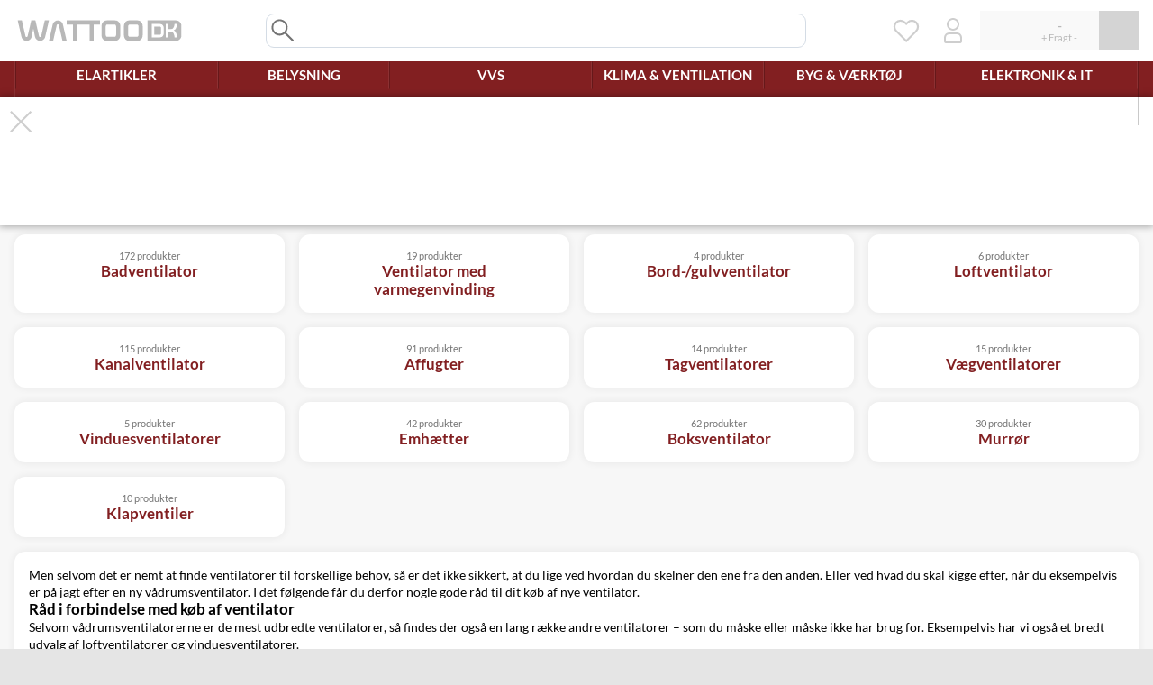

--- FILE ---
content_type: text/html; charset=UTF-8
request_url: https://www.wattoo.dk/ventilation/ventilatorer
body_size: 28572
content:
<!DOCTYPE html>
<html class="ws-smoothScroll" lang="da">
<head>
            <meta charset="utf-8">
        <meta http-equiv="X-UA-Compatible" content="IE=edge">
        <meta content="width=280, height=280, maximum-scale=3, initial-scale=1, user-scalable=1" name="viewport">
        <meta name="description" content="Stort udvalg af diverse ventilatorer til lavpris fra Exhausto, Lindab, Systemair, Thermes og Ventico. Bestil nemt og sikker i webshoppen.">
    
    <title>Ventilator - Køb ventilatorer billigt online her! ‒ WATTOO.DK</title>
    
            <link rel="stylesheet" href="/build/shop/css/style.61409aba.css">

        
        


    

                <script id="runtimeStorage" type="application/json">{"app":{"locale":"da","currency":"DKK","isBot":true,"maxBuyLimit":5000},"vendors":{"tawkTo":{"id":"5e317ce28e78b86ed8aba20c"},"microsoftAds":{"id":"5649088"}},"modules":{"lastTaxon":{"id":34}},"translations":[]}</script>
        <script src="/build/shop/runtime.b94344df.js" defer></script><script src="/build/shop/js/app251.d7929808.js" defer></script><script src="/build/shop/js/app703.b441d78e.js" defer></script><script src="/build/shop/js/app519.019a5f9b.js" defer></script><script src="/build/shop/js/app989.be1f6de3.js" defer></script><script src="/build/shop/js/app425.649c947e.js" defer></script><script src="/build/shop/js/app.586b3360.js" defer></script>
    
    <script src="/build/shop/js/app952.cda26eb4.js" defer></script><script src="/build/shop/js/appTaxons.2008cbeb.js" defer></script>

    



    <script>
  !function(f,b,e,v,n,t,s)
  {if(f.fbq)return;n=f.fbq=function(){n.callMethod?
  n.callMethod.apply(n,arguments):n.queue.push(arguments)};
  if(!f._fbq)f._fbq=n;n.push=n;n.loaded=!0;n.version='2.0';
  n.queue=[];t=b.createElement(e);t.async=!0;
  t.src=v;s=b.getElementsByTagName(e)[0];
  s.parentNode.insertBefore(t,s)}(window, document,'script',
  'https://connect.facebook.net/en_US/fbevents.js');
</script><script>window.plausible=window.plausible||function(){(plausible.q=plausible.q||[]).push(arguments)},plausible.init=plausible.init||function(i){plausible.o=i||{}};plausible.init()</script><script src="https://plausible.io/js/pa-hb0WmWjUb5U3fhSS-vd-a.js" async event-client_id="019bdd9b-2133-71b2-b837-5d499e519712"></script>

    <script type="application/ld+json">{"@context":"https://schema.org","@graph":[{"@type":"BreadcrumbList","itemListElement":[{"@type":"ListItem","position":1,"name":"Klima & Ventilation","item":"https://www.wattoo.dk/ventilation"},{"@type":"ListItem","position":2,"name":"Ventilatorer","item":"https://www.wattoo.dk/ventilation/ventilatorer"}]}]}</script>

<meta property="og:type" content="website">
<meta property="og:locale" content="da">
<meta property="og:site_name" content="WATTOO.DK">



</head>
<body>
    

    

            <div id="ws-modal" role="dialog" aria-modal="true" class="wsGrid wsGrid__gutters" hidden>
                            <div id="ws-searchBox" hidden class="ws-modal-box ws-modal-type-full ws-modal-background-body ws-modal-closeable wsGrid wsGrid__gapBoth" data-action="spin" ws-overlay="spin grid" title="Søgning" tabindex="-1">    <div id="ws-searchBox-inputWrap">
        <input id="ws-searchBox-searchInput" autocomplete="off" inputmode="search" spellcheck="false"
               type="search" placeholder="Søg" aria-label="Search"
               class="form-control"
               disabled>
        <svg class="wsIcon wsIcon_search" viewBox="0 0 32 32">
    <path d="M 18,19.5 26.5,28 28,26.5 19.5,18 A 9,9 0 1 0 18,19.5 Z M 16.5,18 A 7,7 0 1 1 18,16.5 Z"/>
</svg>

    </div>
    <div id="ws-searchBox-scroll" class="wsGrid wsGrid__gapColumn wsScrollbarThinTrans" style="--tZS:'Søgningen fandt ingen produkter.';--tZF:'Søgningen fandt &#039;var(--dRT)&#039; produkt(er), men ingen af dem matchede din filtrering'">
        <div id="ws-searchBox-showFilters">
            <button id="ws-searchBox-sF-show" class="wsBtn wsBtn__decorate wsBtn__styleBedeck wsBtn__styleBedeckIconCenter wsBtn__styleStickBottom wsBtn__typeOutline wsBtn__styleSizeTiny wsBtn__styleShadow wsBtn__colorRed wsBtn__styleShrinkWidth wsBtn__styleIntensify wsBtn__styleFontStrong wsBtn__styleVertical"><span>Filtrering</span><svg class="wsIcon wsIcon_chevronUpThin" viewBox="0 0 32 32">
    <path d="M 2,21 3.5,22.5 16,10 28.5,22.5 30,21 16,7 Z"/>
</svg>
</button>
        </div>
        <div id="ws-searchBox-filters" class="wsStickyRail wsStickyElement">
            <div id="ws-searchBox-f-wrap" class="wsStickyCart wsStickyTop">
                <div id="ws-searchBox-f-box" class="wsBox">
                    <div class="ws-filterColumns">
                                                        <div id="ws-searchBox-f-settings" class="ws-filterOption ws-filterOption-title">
        <div class="wsTitle wsTitle__h3 wsTextAlignCenter wsTextThin">Filtrering<button disabled type="button" class="wsFOre">Nulstil alle</button></div>
                                    <div id="ws-searchBox-fs-count" style="
                                 --tSO:'Søgningen fandt 1 produkt';
                                 --tSM:'Søgningen fandt &#039;var(--dRT)&#039; produkter';
                                 --tFO:'Viser &#039;var(--dFT)&#039; ud af 1 produkt';
                                 --tFM:'Viser &#039;var(--dFT)&#039; ud af &#039;var(--dRT)&#039; produkter';
                                 --tN:'Ingen produkter fundet.';"></div>
                            <div class="ws-inputs-container">
                                <input type="checkbox" disabled ws-inputs="toggle" id="ws-searchBox-fs-keepFilters" autocomplete="off">
                                <label for="ws-searchBox-fs-keepFilters" id="ws-searchBox-fs-keepToggle">Bevar filtrering ved søgning</label>
                            </div>
                        
    </div>

                                <div id="ws-searchBox-f-topTaxons" class="ws-filterOption ws-filterOption-choices">
        <div class="wsTitle wsTitle__h5 wsTextThin"><button disabled type="button" class="wsFOre">Nulstil</button>Top kategorier</div>
        <div class="wsFOchOp">
                            
            <div class="wsFOem">Ingen valgmuligheder.</div>
        </div>
    </div>

                                <div id="ws-searchBox-f-taxonTree" class="ws-filterOption ws-filterOption-tree">
        <div class="wsTitle wsTitle__h5 wsTextThin"><button disabled type="button" class="wsFOre">Nulstil</button>Placeringer</div>
        <div class="wsFOtrBa">
                
            <div class="wsFOem">Ingen valgmuligheder.</div>
        </div>
    </div>

                                    <div id="ws-searchBox-f-price" class="ws-filterOption ws-filterOption-range"
         data-settings="{&quot;decimals&quot;:2,&quot;total&quot;:{&quot;min&quot;:0,&quot;max&quot;:0},&quot;result&quot;:{&quot;min&quot;:null,&quot;max&quot;:null},&quot;selected&quot;:{&quot;min&quot;:null,&quot;max&quot;:null}}">
        <div class="wsTitle wsTitle__h5 wsTextThin"><button disabled type="button" class="wsFOre">Nulstil</button>Pris</div>
        <div class="wsFOraSl">
            <input disabled type="range" inputmode="decimal" autocomplete="off" class="wsFOraSlMin" min="0" max="0" value="0" step="0.01">
            <input disabled type="range" inputmode="decimal" autocomplete="off" class="wsFOraSlMax" min="0" max="0" value="0" step="0.01">
            <div class="wsFOraIn">
                <div>
                    <div class="wsFOraInA" style="left: -1px;right: -1px;"></div>
                    <div class="wsFOraInB" style="display: none;"></div>
                    <div class="wsFOraInC" style="display: none;"></div>
                </div>
            </div>
        </div>
        <div class="wsFOraNu">
            <label><input disabled type="text" inputmode="numeric" pattern="0" autocomplete="off"
                          class="wsFOraNuMin form-control form-control-sm" value="0">kr.</label>
            <label><input disabled type="text" inputmode="numeric" pattern="0" autocomplete="off"
                          class="wsFOraNuMax form-control form-control-sm" value="0">kr.</label>
        </div>
    </div>

                                    <div id="ws-searchBox-f-stock" data-inverted="1" class="ws-filterOption ws-filterOption-choices">
        <div class="wsTitle wsTitle__h5 wsTextThin"><button disabled type="button" class="wsFOre">Nulstil</button>Lager</div>
        <div class="wsFOchOp">
                            
            <div class="wsFOem">Ingen valgmuligheder.</div>
        </div>
    </div>

                                    <div id="ws-searchBox-f-brands" data-inverted="0" class="ws-filterOption ws-filterOption-choices">
        <div class="wsTitle wsTitle__h5 wsTextThin"><button disabled type="button" class="wsFOre">Nulstil</button>Mærker</div>
        <div class="wsFOchOp">
                            
            <div class="wsFOem">Ingen valgmuligheder.</div>
        </div>
    </div>

                    </div>
                    <div id="ws-searchBox-f-sticky">
                        <button id="ws-searchBox-f-close" class="wsBtn wsBtn__decorate wsBtn__styleStickLeft wsBtn__typeRound"><svg class="wsIcon wsIcon_close" viewBox="0 0 32 32">
    <path d="M 5.5,4 4,5.5 14.5,16 4,26.5 5.5,28 16,17.5 26.5,28 28,26.5 17.5,16 28,5.5 26.5,4 16,14.5 z"/>
</svg>
</button>
                    </div>
                </div>
            </div>
        </div>
        <div id="ws-searchBox-results" class="wsStickyRail wsStickyElement">
            <div id="ws-searchBox-r-wrap" class="wsGrid wsGrid__gapBoth wsGrid__columnAuto wsStickyCart wsStickyTop"></div>
        </div>
    </div>
    <div id="ws-searchBox-staging"><div id="ws-searchBox-workArea" class="wsGrid wsGrid__gapBoth wsGrid__columnAuto"></div></div>
    <div id="ws-searchBox-pageCount" style="--tPC:'Side &#039;var(--dPC)&#039; ud af &#039;var(--dPT)&#039;';"></div>
    <div id="ws-searchBox-pagingUp" ws-icon="spin|txt|left|broken-black"> Henter flere produkter...</div>
    <div id="ws-searchBox-pagingDown" ws-icon="spin|txt|left|broken-black"> Henter flere produkter...</div>
    <div id="ws-searchBox-isFiltering" ws-icon="spin|txt|left|broken-black"> Filtrerer resultaterne...</div>
    <div id="ws-searchBox-buying">
        <span id="ws-searchBox-b-title">Lægger varer i kurven...</span>
        <ol id="ws-searchBox-b-list" class="wsScrollbarThinTrans">
            <template id="ws-searchBox-bl-template"><li class="ws-searchBox-bl-item" data-remove="wait"><svg class="wsIcon wsIcon_cartBuy" data-animation="" viewBox="0 0 32 32"><path class="wsIcon_cartBuyReady" d="M 0,3 V 5 H 4 L 8,17 6,23 C 6,24 7,25 8,25 H 25 L 26,23 H 8 L 10,18 H 24 C 25,18 26,18 27,16 L 30,7 C 30,6 29,5 28,5 H 25 V 7 H 28 L 25,16 H 10 L 7,7 H 10 V 5 H 6.5 C 6.5,4 5.5,3 4.5,3 Z M 8.5,26 A 2,2 0 1 0 9.5,26 Z M 22.5,26 A 2,2 0 1 0 23.5,26 Z M 16,2 H 18 V 10 L 20.5,7.5 22,9 17,14 12,9 13.5,7.5 16,10 Z"/><g class="wsIcon_cartBuySpin"><path class="wsIcon_animationSpinLeft" d="M 16,30 A 14,14 180 0 1 16,2 L 16,4 A 11,11 180 1 0 16,26 z"/><path class="wsIcon_animationSpinRight" d="M 16,30 A 14,14 0 0 0 16,2 L 16,6 A 11,11 0 1 1 16,28 z"/></g><g class="wsIcon_cartBuySuccess"><path class="wsIcon_animationSuccessBack wsIcon_resetAnimation_success" d="M 8,12 5,15 14,24 28,10 25,7 14,18 z"/><path class="wsIcon_animationSuccessFront wsIcon_resetAnimation_success" d="M 8,12 5,15 14,24 28,10 25,7 14,18 z"/></g><g class="wsIcon_cartBuyFailure"><path class="wsIcon_animationFailure wsIcon_resetAnimation_failure" d="M 9.5,6.5 6.5,9.5 13,16 6.5,22.5 9.5,25.5 16,19 22.5,25.5 25.5,22 19,16 25.5,9.5 22.5,6.5 16,13 Z"/></g></svg><span class="ws-searchBox-bli-text"></span></li></template>
        </ol>
        <button id="ws-searchBox-b-close" class="wsBtn wsBtn__decorate wsBtn__styleStickTop wsBtn__styleStickRight wsBtn__typeRound"><svg class="wsIcon wsIcon_close" viewBox="0 0 32 32">
    <path d="M 5.5,4 4,5.5 14.5,16 4,26.5 5.5,28 16,17.5 26.5,28 28,26.5 17.5,16 28,5.5 26.5,4 16,14.5 z"/>
</svg>
</button>
        <a id="ws-searchBox-b-cart" data-href="/cart/" class="wsBtn wsBtn__decorate wsBtn__typeOutline">Indkøbskurv</a>
    </div>
    <div id="ws-searchBox-error">
        <div id="ws-searchBox-e-title" class="wsTitle wsTitle__h2 wsTextThin" ws-icon="warning|txt|left|broken-black"> Der er opstået en fejl.</div>
        <div id="ws-searchBox-e-text">Prøv venligst igen ved at genindlæse siden.</div>
        <pre id="ws-searchBox-e-problem"></pre>
    </div>
</div>

                    <div id="ws-waitModal" hidden class="ws-modal-box ws-modal-type-boxless" title="Vent venligst" tabindex="-1">    <svg class="wsIcon wsIcon_spin" data-animation="" viewBox="0 0 32 32">
    <path class="wsIcon_animationSpinLeft" d="M 16,30 A 14,14 180 0 1 16,2 L 16,4 A 11,11 180 1 0 16,26 z"/>
    <path class="wsIcon_animationSpinRight" d="M 16,30 A 14,14 0 0 0 16,2 L 16,6 A 11,11 0 1 1 16,28 z"/>
</svg>
</div>

                    <div id="ws-confirmationModal" hidden class="ws-modal-box ws-modal-type-dialog ws-modal-background-body ws-modal-scrollable wsGrid wsGrid__gapBoth wsGrid__columnMutable" title="Spørgsmål" tabindex="-1">    <div id="ws-confirmationModal-title" class="wsTitle">Spørgsmål</div>
    <div id="ws-confirmationModal-question"></div>
    <button id="ws-confirmationModal-yes" class="wsBtn wsBtn__decorate wsBtn__typeSolid" name="yes">Ja</button>
    <button id="ws-confirmationModal-no" class="wsBtn wsBtn__decorate wsBtn__typeSolid" name="no">Nej</button>
</div>

                    <form id="mdConsent" hidden class="ws-modal-box ws-modal-type-dialog ws-modal-background-whitebox" novalidate autocomplete="off" action="/ajax/update-consent" data-load="/ajax/consent-widget" title="Samtykke" tabindex="-1"></form>


                        <div id="ws-modal-backdrop" ws-overlay="spin error white fill"></div>
        <div id="ws-modal-close">
            <button class="wsBtn wsBtn__decorate wsBtn__styleStickTop wsBtn__styleStickRight wsBtn__typeRound" aria-label="Luk dialog"><svg class="wsIcon wsIcon_close" viewBox="0 0 32 32">
    <path d="M 5.5,4 4,5.5 14.5,16 4,26.5 5.5,28 16,17.5 26.5,28 28,26.5 17.5,16 28,5.5 26.5,4 16,14.5 z"/>
</svg>
</button>
        </div>
    </div>

            
<header id="loHeader" class="__shopOpen__ __cartInit__" style="--dTp:'‒';--dIp:'‒';--dSp:'‒';--tSp:'+ Fragt &#039; var(--dSp) &#039;';--tEr:'Indlæsning af minikurven fejlede';" aria-label="Topmenu">
    
    <div id="loShopBanner">
        <div id="loShopBanner_bigSlider" class="wsGrid wsGrid__gutters">
            <a id="loShopBanner_logo" class="wsBtn wsBtn__decorate wsBtn__colorRed wsBtn__styleNarrow" href="/" draggable="false" aria-label="WATTOO.DK - Salg til private og erhverv">
                <svg viewBox="0 0 224 32" preserveAspectRatio="xMinYMid slice">
    <path d="M 2,2 6.9,23.7 C 7.6,27.9 11.1,30 13.9,30 16.7,30 20.2,27.9 20.9,23.7 L 23,13.2 25.1,23.7 C 25.8,27.9 29.3,30 32.1,30 34.9,30 38.4,27.9 39.1,23.7 L 44,2 38.4,2 33.5,23.7 C 32.8,25.1 31.4,25.1 30.7,23.7 L 25.8,2 20.2,2 15.3,23.7 C 14.6,25.1 13.2,25.1 12.5,23.7 L 7.6,2 z"/>
    <path d="M 55.9,2 C 53.1,2 49.6,4.1 48.9,8.3 L 44,30 H 49.6 L 54.5,8.3 C 55.2,6.9 56.6,6.9 57.3,8.3 L 62.2,30 H 67.8 L 62.9,8.3 C 62.2,4.1 58.7,2 55.9,2 z M 67.8,2 V 7.6 H 76.2 V 30 H 81.8 V 7.6 H 98.6 V 30 H 104.2 V 7.6 H 112.6 V 2 z M 121.7,2 C 117.5,2 114.7,5.5 114.7,9.7 V 22.3 C 114.7,26.5 117.5,30 121.7,30 H 132.9 C 137.1,30 139.9,26.5 139.9,22.3 V 9.7 C 139.9,5.5 137.1,2 132.9,2 z M 151.8,2 C 147.6,2 144.8,5.5 144.8,9.7 V 22.3 C 144.8,26.5 147.6,30 151.8,30 H 163 C 167.2,30 170,26.5 170,22.3 V 9.7 C 170,5.5 167.2,2 163,2 z M 122.4,7.6 H 132.2 C 133.6,7.6 134.3,9 134.3,10.4 V 21.6 C 134.3,23 133.6,24.4 132.2,24.4 H 122.4 C 121,24.4 120.3,23 120.3,21.6 V 10.4 C 120.3,9 121,7.6 122.4,7.6 z M 152.5,7.6 H 162.3 C 163.7,7.6 164.4,9 164.4,10.4 V 21.6 C 164.4,23 163.7,24.4 162.3,24.4 H 152.5 C 151.1,24.4 150.4,23 150.4,21.6 V 10.4 C 150.4,9 151.1,7.6 152.5,7.6 z"/>
    <path d="M 176.5,2 176.5,30 215,30 C 218.5,30 222,26.5 222,23 L 222,9 C 222,5.5 218.5,2 215,2 z M 182.1,6.9 193.3,6.9 C 196.8,6.9 198.2,9.7 198.2,11.8 L 198.2,20.2 C 198.2,22.3 196.8,25.1 193.3,25.1 L 182.1,25.1 z M 185.6,10.4 185.6,21.6 192.6,21.6 C 194,21.6 194.7,20.9 194.7,19.5 L 194.7,12.5 C 194.7,11.1 194,10.4 192.6,10.4 z M 201,6.9 204.5,6.9 204.5,13.9 208,13.9 C 210.8,13.9 212.2,11.8 212.9,6.9 L 216.4,6.9 C 215.7,10.4 215,14.6 211.5,15.65 215,16.7 215.7,21.6 216.4,25.1 L 212.9,25.1 C 212.2,20.9 211.5,17.4 208,17.4 L 204.5,17.4 204.5,25.1 201,25.1 z"/>
</svg>

            </a>
            <div id="loShopBanner_search" class="wsGrid">
                <input id="loShopBanner_searchInput" type="search" class="form-control" autocomplete="off" tabindex="-2" aria-label="Søgning">
                <svg class="wsIcon wsIcon_search" viewBox="0 0 32 32">
    <path d="M 18,19.5 26.5,28 28,26.5 19.5,18 A 9,9 0 1 0 18,19.5 Z M 16.5,18 A 7,7 0 1 1 18,16.5 Z"/>
</svg>
            </div>
            <button id="loShopBanner_searchLens" type="button" class="wsBtn wsBtn__decorate wsBtn__colorGrey wsBtn__styleNarrow" draggable="false" tabindex="-2" aria-label="Søgning">
                <svg class="wsIcon wsIcon_search" viewBox="0 0 32 32">
    <path d="M 18,19.5 26.5,28 28,26.5 19.5,18 A 9,9 0 1 0 18,19.5 Z M 16.5,18 A 7,7 0 1 1 18,16.5 Z"/>
</svg>
            </button>
            <a id="loShopBanner_wishlist" class="wsBtn wsBtn__decorate wsBtn__colorGrey wsBtn__styleNarrow" href="/wishlists/redirect-to-first" draggable="false" aria-label="Ønskeliste">
                <svg class="wsIcon wsIcon_heart" viewBox="0 0 32 32">
    <path d="M 16,26 6,16 A 5.66,5.66 0 1 1 13.5,7.5 L 16,10 18.5,7.5 A 5.66,5.66 0 1 1 26,16 Z M 16,7 15,6 A 7.78,7.78 0 0 0 4,17 L 16,29 28,17 A 7.78,7.78 0 0 0 17,6 Z"/>
</svg>
            </a>
            <a id="loShopBanner_user" class="wsBtn wsBtn__decorate wsBtn__colorGrey wsBtn__styleNarrow" href="/login" draggable="false" aria-label="Brugerkonto">
                <svg class="wsIcon wsIcon_user" viewBox="0 0 32 32">
    <path d="M 15.5,2 A 7,7 0 1 0 16.5,2 z M 16.5,4 A 5,5 0 1 1 15.5,4 z M 12,18 C 8,18 6,21 6,24 L 6,28 C 6,29 7,30 8,30 L 24,30 C 25,30 26,29 26,28 L 26,24 C 26,21 24,18 20,18 z M 12,20 20,20 C 22.5,20 24,21.5 24,24 L 24,28 8,28 8,24 C 8,21.5 9.5,20 12,20 z"/>
</svg>
            </a>
            <button id="loShopBanner_megamenu" type="button" class="wsBtn wsBtn__decorate wsBtn__colorGrey wsBtn__styleNarrow" draggable="false" tabindex="-2" aria-label="Kategori navigation" aria-expanded="false" aria-controls="stMegamenu">
                                <svg class="wsIcon wsIcon_burger" data-animation="" viewBox="0 0 32 32">
    <path d="M 16,3 16,5 28,5 28,3 z M 16,11 16,13 28,13 28,11 z M 4,19 4,21 28,21 28,19 z M 4,27 4,29 28,29 28,27 z"/>
    <path class="wsIcon_burgerLines" d="M 4,3 4,5 16,5 16,3 z M 4,11 4,13 16,13 16,11 z"/>
    <path class="wsIcon_burgerClose" d="M 12.5,3 14,4.5 10.5,8 14,11.5 12.5,13 9,9.5 5.5,13 4,11.5 7.5,8 4,4.5 5.5,3 9,6.5 z"/>
</svg>
            </button>
            <a id="loShopBanner_picoCart" class="wsBtn wsBtn__decorate wsBtn__colorGreen wsBtn__styleNarrow" href="/cart/" draggable="false" aria-label="Indkøbskurv" aria-expanded="false" aria-controls="ws-miniCart">
                                <svg class="wsIcon wsIcon_cartWait" data-animation="" viewBox="0 0 32 32">
    <path class="wsIcon_cartWaitReady" d="M 0,3 0,5 4,5 8,17 6,23 C 6,24 7,25 8,25 L 25,25 26,23 8,23 10,18 24,18 C 25,18 26,18 27,16 L 30,7 C 30,6 29,5 28,5 L 6.5,5 C 6.5,4 5.5,3 4.5,3 z M 7,7 28,7 25,16 10,16 z M 8.5,26 A 2,2 0 1 0 9.5,26 z M 22.5,26 A 2,2 0 1 0 23.5,26 z"/>
    <g class="wsIcon_cartWaitSpin">
        <path class="wsIcon_animationSpinLeft" d="M 16,30 A 14,14 180 0 1 16,2 L 16,4 A 11,11 180 1 0 16,26 z"/>
        <path class="wsIcon_animationSpinRight" d="M 16,30 A 14,14 0 0 0 16,2 L 16,6 A 11,11 0 1 1 16,28 z"/>
    </g>
</svg>
            </a>
            <a id="loShopBanner_nanoCart" class="wsBtn" href="/cart/" draggable="false" aria-label="Indkøbskurv" aria-expanded="false" aria-controls="ws-miniCart">
                                <div id="loShopBanner_nanoCart_icons" class="wsBtn_target wsBtn__decorate wsBtn__typeSolid wsBtn__colorGreen">
                    <div id="loShopBanner_nanoCart_iconsWrap">
                        <svg class="wsIcon wsIcon_cartWait" data-animation="" viewBox="0 0 32 32">
    <path class="wsIcon_cartWaitReady" d="M 0,3 0,5 4,5 8,17 6,23 C 6,24 7,25 8,25 L 25,25 26,23 8,23 10,18 24,18 C 25,18 26,18 27,16 L 30,7 C 30,6 29,5 28,5 L 6.5,5 C 6.5,4 5.5,3 4.5,3 z M 7,7 28,7 25,16 10,16 z M 8.5,26 A 2,2 0 1 0 9.5,26 z M 22.5,26 A 2,2 0 1 0 23.5,26 z"/>
    <g class="wsIcon_cartWaitSpin">
        <path class="wsIcon_animationSpinLeft" d="M 16,30 A 14,14 180 0 1 16,2 L 16,4 A 11,11 180 1 0 16,26 z"/>
        <path class="wsIcon_animationSpinRight" d="M 16,30 A 14,14 0 0 0 16,2 L 16,6 A 11,11 0 1 1 16,28 z"/>
    </g>
</svg>
                        <div id="loShopBanner_nanoCart_iconsQuantity" class="wsBtn_target"></div>
                    </div>
                </div>
                <div id="loShopBanner_nanoCart_totals" class="wsBtn_target wsBtn__decorate wsBtn__typeSolid">
                    <div id="loShopBanner_nanoCart_totalsWrap"></div>
                </div>
            </a>
                            <div id="ws-miniCart">
    <div id="ws-miniCart-box" class="wsGrid wsBox wsBox__shadowBig">
        <div id="ws-miniCart-b-list" class="wsScrollbarThinBg ws-overlaySpinSibling ws-overlayBlocker"></div>
        <div id="ws-miniCart-b-spin" ws-overlay="spin error fill"></div>

        <div id="ws-miniCart-b-shipping">Levering:&nbsp;</div>
        <div id="ws-miniCart-b-total">Total inkl. moms:&nbsp;</div>

        <a id="ws-miniCart-b-toCart"
           href="/cart/"           class="wsBtn wsBtn__decorate wsBtn__typeOutline">Indkøbskurv</a>

        <a id="ws-miniCart-b-toCheckout"
           data-href="/checkout"           class="wsBtn wsBtn__decorate wsBtn__typeSolid wsBtn__colorGreen wsBtn__styleBedeck wsBtn__styleBedeckIconGutter"><span>Til kassen</span><svg class="wsIcon wsIcon_chevronRight" viewBox="0 0 32 32">
    <path d="M 12,2 9,5 20,16 9,27 12,30 26,16 z"/>
</svg>
</a>

        <input type="checkbox" disabled checked ws-input="toggle" id="ws-miniCart-b-toggle" autocomplete="off">
        <label id="ws-miniCart-b-auto" for="ws-miniCart-b-toggle">Vis minikurven når der lægges i kurven</label>

    </div>
    <button id="ws-miniCart-close" class="wsBtn wsBtn__decorate wsBtn__styleStickBottom wsBtn__typeRound">
        <svg class="wsIcon wsIcon_close" viewBox="0 0 32 32">
    <path d="M 5.5,4 4,5.5 14.5,16 4,26.5 5.5,28 16,17.5 26.5,28 28,26.5 17.5,16 28,5.5 26.5,4 16,14.5 z"/>
</svg>
    </button>
</div>
                        <nav id="stMegamenu" aria-label="Kategorier"><div id="stMegamenu_0" class="_section _level0 _open"><button type="button" class="_back _level0 _mobile" tabindex="-2" aria-label="Luk kategori navigationen" aria-controls="stMegamenu"><svg class="wsIcon wsIcon_close" viewBox="0 0 32 32"><path d="M 5.5,4 4,5.5 14.5,16 4,26.5 5.5,28 16,17.5 26.5,28 28,26.5 17.5,16 28,5.5 26.5,4 16,14.5 z"/></svg></button><div class="_current _level0 _mobile" aria-hidden="true"><span>Hovedmenu</span></div><ul class="_list _level0" tabindex="-1" aria-label="Hovedkategorier"><li class="_item _level1"><button type="button" class="_next _level1" tabindex="-2" aria-label="Elartikler underkategorier" aria-expanded="false" aria-controls="stMegamenu_0_1"><span class="_mobile">Elartikler</span><svg class="wsIcon wsIcon_chevronRight _mobile" viewBox="0 0 32 32"><path d="M 12,2 9,5 20,16 9,27 12,30 26,16 z"/></svg></button><div id="stMegamenu_0_1" class="_section _level1"><button type="button" class="_back _level1 _mobile" aria-label="Tilbage til Hovedmenu kategorien" aria-controls="stMegamenu_0"><svg class="wsIcon wsIcon_arrowLeft" viewBox="0 0 32 32"><path d="M 13,27 14.5,25.5 6,17 30,17 30,15 6,15 14.5,6.5 13,5 2,16 z"/></svg></button><a class="_current _level1" href="/elartikler" draggable="false" tabindex="-2"><span>Elartikler</span></a><ul class="_list _level1" tabindex="-1" aria-label="Elartikler underkategorier"><li class="_item _level2" style="order:1;"><button type="button" class="_next _level2 _mobile" tabindex="-2" aria-label="Lauritz Knudsen underkategorier" aria-expanded="false" aria-controls="stMegamenu_0_1_1"><span class="_mobile">Lauritz Knudsen</span><svg class="wsIcon wsIcon_chevronRight" viewBox="0 0 32 32"><path d="M 12,2 9,5 20,16 9,27 12,30 26,16 z"/></svg></button><div id="stMegamenu_0_1_1" class="_section _level2"><button type="button" class="_back _level2 _mobile" aria-label="Tilbage til Elartikler kategorien" aria-controls="stMegamenu_0_1"><svg class="wsIcon wsIcon_arrowLeft" viewBox="0 0 32 32"><path d="M 13,27 14.5,25.5 6,17 30,17 30,15 6,15 14.5,6.5 13,5 2,16 z"/></svg></button><a class="_current _level2" href="/elartikler/lauritz-knudsen" draggable="false" tabindex="-2"><span>Lauritz Knudsen</span></a><ul class="_list _level2" tabindex="-1" aria-label="Lauritz Knudsen underkategorier"><li class="_item _level3"><a class="_link _level3" href="/elartikler/lauritz-knudsen/lk-fuga" draggable="false" tabindex="-2"><span>LK FUGA®</span></a></li><li class="_item _level3"><a class="_link _level3" href="/elartikler/lauritz-knudsen/lk-fuga-wiser" draggable="false" tabindex="-2"><span>LK Wiser®</span></a></li><li class="_item _level3"><a class="_link _level3" href="/elartikler/lauritz-knudsen/lk-ihc" draggable="false" tabindex="-2"><span>LK IHC®</span></a></li><li class="_item _level3"><a class="_link _level3" href="/elartikler/lauritz-knudsen/lampemateriel" draggable="false" tabindex="-2"><span>LK Lampemateriel</span></a></li><li class="_item _level3"><a class="_link _level3" href="/elartikler/lauritz-knudsen/lk-opus-66" draggable="false" tabindex="-2"><span>LK OPUS® 66</span></a></li><li class="_item _level3"><a class="_link _level3" href="/elartikler/lauritz-knudsen/lk-opus-74" draggable="false" tabindex="-2"><span>LK OPUS® 74</span></a></li><li class="_item _level3"><a class="_link _level3" href="/elartikler/lauritz-knudsen/lk-clicline" draggable="false" tabindex="-2"><span>LK CLICLINE®</span></a></li><li class="_item _level3"><a class="_link _level3" href="/elartikler/lauritz-knudsen/lk-flerpolet-system" draggable="false" tabindex="-2"><span>LK Flerpolet System®</span></a></li><li class="_item _level3"><a class="_link _level3" href="/elartikler/lauritz-knudsen/lk-minitangent" draggable="false" tabindex="-2"><span>LK Minitangent</span></a></li></ul></div></li><li class="_item _level2" style="order:3;"><button type="button" class="_next _level2 _mobile" tabindex="-2" aria-label="Kabel, ledning &amp; rør underkategorier" aria-expanded="false" aria-controls="stMegamenu_0_1_2"><span class="_mobile">Kabel, ledning &amp; rør</span><svg class="wsIcon wsIcon_chevronRight" viewBox="0 0 32 32"><path d="M 12,2 9,5 20,16 9,27 12,30 26,16 z"/></svg></button><div id="stMegamenu_0_1_2" class="_section _level2"><button type="button" class="_back _level2 _mobile" aria-label="Tilbage til Elartikler kategorien" aria-controls="stMegamenu_0_1"><svg class="wsIcon wsIcon_arrowLeft" viewBox="0 0 32 32"><path d="M 13,27 14.5,25.5 6,17 30,17 30,15 6,15 14.5,6.5 13,5 2,16 z"/></svg></button><a class="_current _level2" href="/elartikler/kabel-ledning" draggable="false" tabindex="-2"><span>Kabel, ledning &amp; rør</span></a><ul class="_list _level2" tabindex="-1" aria-label="Kabel, ledning &amp; rør underkategorier"><li class="_item _level3"><a class="_link _level3" href="/elartikler/kabel-ledning/installationskabel" draggable="false" tabindex="-2"><span>Installationskabel</span></a></li><li class="_item _level3"><a class="_link _level3" href="/elartikler/kabel-ledning/downlight-kabel" draggable="false" tabindex="-2"><span>Downlight kabel</span></a></li><li class="_item _level3"><a class="_link _level3" href="/elartikler/kabel-ledning/flexroer-kabelroer" draggable="false" tabindex="-2"><span>Plastrør &amp; metalrør</span></a></li><li class="_item _level3"><a class="_link _level3" href="/elartikler/kabel-ledning/krympe-samlemuffer" draggable="false" tabindex="-2"><span>Krymp &amp; Muffer</span></a></li><li class="_item _level3"><a class="_link _level3" href="/elartikler/kabel-ledning/markeringsbaand" draggable="false" tabindex="-2"><span>Dækjern &amp; bånd</span></a></li><li class="_item _level3"><a class="_link _level3" href="/elartikler/kabel-ledning/installationsledning" draggable="false" tabindex="-2"><span>Installationsledning</span></a></li><li class="_item _level3"><a class="_link _level3" href="/elartikler/kabel-ledning/lampeledning" draggable="false" tabindex="-2"><span>Lampeledning</span></a></li><li class="_item _level3"><a class="_link _level3" href="/elartikler/kabel-ledning/tavleledning" draggable="false" tabindex="-2"><span>Tavleledning</span></a></li><li class="_item _level3"><a class="_link _level3" href="/elartikler/kabel-ledning/bloed-plastkabel-pkaj" draggable="false" tabindex="-2"><span>Plastkabel </span></a></li><li class="_item _level3"><a class="_link _level3" href="/elartikler/kabel-ledning/gummikabler" draggable="false" tabindex="-2"><span>Gummikabler</span></a></li><li class="_item _level3"><a class="_link _level3" href="/elartikler/kabel-ledning/kabelgennemfoering" draggable="false" tabindex="-2"><span>Kabelgennemføring</span></a></li><li class="_item _level3"><a class="_link _level3" href="/elartikler/kabel-ledning/solcellekabel" draggable="false" tabindex="-2"><span>Solcellekabel</span></a></li><li class="_item _level3"><a class="_link _level3" href="/elartikler/kabel-ledning/kabelsko" draggable="false" tabindex="-2"><span>Kabelsko</span></a></li></ul></div></li><li class="_item _level2" style="order:5;"><button type="button" class="_next _level2 _mobile" tabindex="-2" aria-label="Installationsmateriel underkategorier" aria-expanded="false" aria-controls="stMegamenu_0_1_3"><span class="_mobile">Installationsmateriel</span><svg class="wsIcon wsIcon_chevronRight" viewBox="0 0 32 32"><path d="M 12,2 9,5 20,16 9,27 12,30 26,16 z"/></svg></button><div id="stMegamenu_0_1_3" class="_section _level2"><button type="button" class="_back _level2 _mobile" aria-label="Tilbage til Elartikler kategorien" aria-controls="stMegamenu_0_1"><svg class="wsIcon wsIcon_arrowLeft" viewBox="0 0 32 32"><path d="M 13,27 14.5,25.5 6,17 30,17 30,15 6,15 14.5,6.5 13,5 2,16 z"/></svg></button><a class="_current _level2" href="/elartikler/installationsmateriel" draggable="false" tabindex="-2"><span>Installationsmateriel</span></a><ul class="_list _level2" tabindex="-1" aria-label="Installationsmateriel underkategorier"><li class="_item _level3"><a class="_link _level3" href="/elartikler/installationsmateriel/stik-afbrydermateriel" draggable="false" tabindex="-2"><span>Stik- &amp; afbrydermateriel</span></a></li><li class="_item _level3"><a class="_link _level3" href="/elartikler/installationsmateriel/lysdaempere" draggable="false" tabindex="-2"><span>Lysdæmper</span></a></li><li class="_item _level3"><a class="_link _level3" href="/elartikler/installationsmateriel/daaser" draggable="false" tabindex="-2"><span>Dåser</span></a></li><li class="_item _level3"><a class="_link _level3" href="/elartikler/installationsmateriel/jordspyd-og-tilbehoer" draggable="false" tabindex="-2"><span>Jordingsmateriel</span></a></li><li class="_item _level3"><a class="_link _level3" href="/elartikler/installationsmateriel/bevaegelsessensor" draggable="false" tabindex="-2"><span>Bevægelsessensor</span></a></li><li class="_item _level3"><a class="_link _level3" href="/elartikler/installationsmateriel/befaestelsesmateriel" draggable="false" tabindex="-2"><span>Befæstelsesmateriel</span></a></li><li class="_item _level3"><a class="_link _level3" href="/elartikler/installationsmateriel/cee" draggable="false" tabindex="-2"><span>CEE-stik og dåser</span></a></li><li class="_item _level3"><a class="_link _level3" href="/elartikler/installationsmateriel/kaplingsmateriel" draggable="false" tabindex="-2"><span>Kapslinger</span></a></li><li class="_item _level3"><a class="_link _level3" href="/elartikler/installationsmateriel/transformere" draggable="false" tabindex="-2"><span>Transformere</span></a></li><li class="_item _level3"><a class="_link _level3" href="/elartikler/installationsmateriel/sikkerhedsafbryder" draggable="false" tabindex="-2"><span>Sikkerhedsafbryder</span></a></li><li class="_item _level3"><a class="_link _level3" href="/elartikler/installationsmateriel/ladeboks-ladestander" draggable="false" tabindex="-2"><span>Ladeboks og ladekabler</span></a></li><li class="_item _level3"><a class="_link _level3" href="/elartikler/installationsmateriel/forskruningsmateriel" draggable="false" tabindex="-2"><span>Forskruningsmateriel</span></a></li><li class="_item _level3"><a class="_link _level3" href="/elartikler/installationsmateriel/tyller-terminalroer" draggable="false" tabindex="-2"><span>Tyller/terminalrør</span></a></li><li class="_item _level3"><a class="_link _level3" href="/elartikler/installationsmateriel/solceller" draggable="false" tabindex="-2"><span>Solceller</span></a></li><li class="_item _level3"><a class="_link _level3" href="/elartikler/installationsmateriel/skabsafbrydere" draggable="false" tabindex="-2"><span>Skabsafbrydere</span></a></li></ul></div></li><li class="_item _level2" style="order:7;"><button type="button" class="_next _level2 _mobile" tabindex="-2" aria-label="Føringsveje underkategorier" aria-expanded="false" aria-controls="stMegamenu_0_1_4"><span class="_mobile">Føringsveje</span><svg class="wsIcon wsIcon_chevronRight" viewBox="0 0 32 32"><path d="M 12,2 9,5 20,16 9,27 12,30 26,16 z"/></svg></button><div id="stMegamenu_0_1_4" class="_section _level2"><button type="button" class="_back _level2 _mobile" aria-label="Tilbage til Elartikler kategorien" aria-controls="stMegamenu_0_1"><svg class="wsIcon wsIcon_arrowLeft" viewBox="0 0 32 32"><path d="M 13,27 14.5,25.5 6,17 30,17 30,15 6,15 14.5,6.5 13,5 2,16 z"/></svg></button><a class="_current _level2" href="/elartikler/foeringsveje" draggable="false" tabindex="-2"><span>Føringsveje</span></a><ul class="_list _level2" tabindex="-1" aria-label="Føringsveje underkategorier"><li class="_item _level3"><a class="_link _level3" href="/elartikler/foeringsveje/kabelkanaler" draggable="false" tabindex="-2"><span>Kabelkanaler</span></a></li><li class="_item _level3"><a class="_link _level3" href="/elartikler/foeringsveje/fodpaneler" draggable="false" tabindex="-2"><span>Fodpaneler</span></a></li><li class="_item _level3"><a class="_link _level3" href="/elartikler/foeringsveje/installationskanaler" draggable="false" tabindex="-2"><span>Installationskanaler</span></a></li><li class="_item _level3"><a class="_link _level3" href="/elartikler/foeringsveje/gulvkanal" draggable="false" tabindex="-2"><span>Gulvkanal</span></a></li><li class="_item _level3"><a class="_link _level3" href="/elartikler/foeringsveje/slidset-ledningskanal" draggable="false" tabindex="-2"><span>Slidset ledningskanal</span></a></li><li class="_item _level3"><a class="_link _level3" href="/elartikler/foeringsveje/gitterbakker" draggable="false" tabindex="-2"><span>Gitterbakker</span></a></li><li class="_item _level3"><a class="_link _level3" href="/elartikler/foeringsveje/kabelstiger" draggable="false" tabindex="-2"><span>Kabelstiger</span></a></li><li class="_item _level3"><a class="_link _level3" href="/elartikler/foeringsveje/kabelskjuler" draggable="false" tabindex="-2"><span>Kabelskjuler</span></a></li></ul></div></li><li class="_item _level2" style="order:9;"><button type="button" class="_next _level2 _mobile" tabindex="-2" aria-label="Tavlemateriel underkategorier" aria-expanded="false" aria-controls="stMegamenu_0_1_5"><span class="_mobile">Tavlemateriel</span><svg class="wsIcon wsIcon_chevronRight" viewBox="0 0 32 32"><path d="M 12,2 9,5 20,16 9,27 12,30 26,16 z"/></svg></button><div id="stMegamenu_0_1_5" class="_section _level2"><button type="button" class="_back _level2 _mobile" aria-label="Tilbage til Elartikler kategorien" aria-controls="stMegamenu_0_1"><svg class="wsIcon wsIcon_arrowLeft" viewBox="0 0 32 32"><path d="M 13,27 14.5,25.5 6,17 30,17 30,15 6,15 14.5,6.5 13,5 2,16 z"/></svg></button><a class="_current _level2" href="/elartikler/tavlemateriel" draggable="false" tabindex="-2"><span>Tavlemateriel</span></a><ul class="_list _level2" tabindex="-1" aria-label="Tavlemateriel underkategorier"><li class="_item _level3"><a class="_link _level3" href="/elartikler/tavlemateriel/tavler" draggable="false" tabindex="-2"><span>Eltavler</span></a></li><li class="_item _level3"><a class="_link _level3" href="/elartikler/tavlemateriel/automatsikringer" draggable="false" tabindex="-2"><span>Automatsikring (MCB)</span></a></li><li class="_item _level3"><a class="_link _level3" href="/elartikler/tavlemateriel/kombiafbrydere" draggable="false" tabindex="-2"><span>Kombiafbryder (RCBO)</span></a></li><li class="_item _level3"><a class="_link _level3" href="/elartikler/tavlemateriel/hpfi-fejlstroem" draggable="false" tabindex="-2"><span>HPFI (RCD)</span></a></li><li class="_item _level3"><a class="_link _level3" href="/elartikler/tavlemateriel/elmaaler" draggable="false" tabindex="-2"><span>Elmåler</span></a></li><li class="_item _level3"><a class="_link _level3" href="/elartikler/tavlemateriel/gruppeafbrydere" draggable="false" tabindex="-2"><span>Gruppeafbrydere</span></a></li><li class="_item _level3"><a class="_link _level3" href="/elartikler/tavlemateriel/transientbeskyttelse" draggable="false" tabindex="-2"><span>Transientbeskyttelse (SPD)</span></a></li><li class="_item _level3"><a class="_link _level3" href="/elartikler/tavlemateriel/lysdaempere" draggable="false" tabindex="-2"><span>Tavlelysdæmper</span></a></li><li class="_item _level3"><a class="_link _level3" href="/elartikler/tavlemateriel/sikringsmateriel" draggable="false" tabindex="-2"><span>Sikringer</span></a></li><li class="_item _level3"><a class="_link _level3" href="/elartikler/tavlemateriel/kiprelae" draggable="false" tabindex="-2"><span>Kiprelæ</span></a></li><li class="_item _level3"><a class="_link _level3" href="/elartikler/tavlemateriel/trappeautomat" draggable="false" tabindex="-2"><span>Trappeautomat</span></a></li><li class="_item _level3"><a class="_link _level3" href="/elartikler/tavlemateriel/omskifter-afbryder" draggable="false" tabindex="-2"><span>Omskifter/afbryder</span></a></li><li class="_item _level3"><a class="_link _level3" href="/elartikler/tavlemateriel/stroemforsyning" draggable="false" tabindex="-2"><span>Strømforsyning</span></a></li><li class="_item _level3"><a class="_link _level3" href="/elartikler/tavlemateriel/kontaktorer" draggable="false" tabindex="-2"><span>Kontaktorer/relæ</span></a></li><li class="_item _level3"><a class="_link _level3" href="/elartikler/tavlemateriel/kontakture" draggable="false" tabindex="-2"><span>Kontakture</span></a></li><li class="_item _level3"><a class="_link _level3" href="/elartikler/tavlemateriel/din-skinne" draggable="false" tabindex="-2"><span>DIN skinne</span></a></li><li class="_item _level3"><a class="_link _level3" href="/elartikler/tavlemateriel/sloejfeskinne" draggable="false" tabindex="-2"><span>Sløjfeskinne</span></a></li><li class="_item _level3"><a class="_link _level3" href="/elartikler/tavlemateriel/tidsrelae" draggable="false" tabindex="-2"><span>Tidsrelæ</span></a></li><li class="_item _level3"><a class="_link _level3" href="/elartikler/tavlemateriel/transformere" draggable="false" tabindex="-2"><span>Transformere</span></a></li><li class="_item _level3"><a class="_link _level3" href="/elartikler/tavlemateriel/raekkeklemmer" draggable="false" tabindex="-2"><span>Rækkeklemmer</span></a></li><li class="_item _level3"><a class="_link _level3" href="/elartikler/tavlemateriel/timetaeller" draggable="false" tabindex="-2"><span>Timetæller</span></a></li><li class="_item _level3"><a class="_link _level3" href="/elartikler/tavlemateriel/stik-og-udtag" draggable="false" tabindex="-2"><span>Stik og udtag</span></a></li><li class="_item _level3"><a class="_link _level3" href="/elartikler/tavlemateriel/motorvaern" draggable="false" tabindex="-2"><span>Motorværn</span></a></li><li class="_item _level3"><a class="_link _level3" href="/elartikler/tavlemateriel/afbryder" draggable="false" tabindex="-2"><span>Industri afbryder</span></a></li><li class="_item _level3"><a class="_link _level3" href="/elartikler/tavlemateriel/drejegreb" draggable="false" tabindex="-2"><span>Drejegreb</span></a></li><li class="_item _level3"><a class="_link _level3" href="/elartikler/tavlemateriel/logiske-styringer" draggable="false" tabindex="-2"><span>Logiske styringer</span></a></li><li class="_item _level3"><a class="_link _level3" href="/elartikler/tavlemateriel/generatoromskifter" draggable="false" tabindex="-2"><span>Generatoromskifter</span></a></li></ul></div></li><li class="_item _level2" style="order:11;"><button type="button" class="_next _level2 _mobile" tabindex="-2" aria-label="Datamateriel underkategorier" aria-expanded="false" aria-controls="stMegamenu_0_1_6"><span class="_mobile">Datamateriel</span><svg class="wsIcon wsIcon_chevronRight" viewBox="0 0 32 32"><path d="M 12,2 9,5 20,16 9,27 12,30 26,16 z"/></svg></button><div id="stMegamenu_0_1_6" class="_section _level2"><button type="button" class="_back _level2 _mobile" aria-label="Tilbage til Elartikler kategorien" aria-controls="stMegamenu_0_1"><svg class="wsIcon wsIcon_arrowLeft" viewBox="0 0 32 32"><path d="M 13,27 14.5,25.5 6,17 30,17 30,15 6,15 14.5,6.5 13,5 2,16 z"/></svg></button><a class="_current _level2" href="/elartikler/datamateriel" draggable="false" tabindex="-2"><span>Datamateriel</span></a><ul class="_list _level2" tabindex="-1" aria-label="Datamateriel underkategorier"><li class="_item _level3"><a class="_link _level3" href="/elartikler/datamateriel/netvaerkskabel" draggable="false" tabindex="-2"><span>Netværkskabel</span></a></li><li class="_item _level3"><a class="_link _level3" href="/elartikler/datamateriel/dataudtag" draggable="false" tabindex="-2"><span>Dataudtag</span></a></li><li class="_item _level3"><a class="_link _level3" href="/elartikler/datamateriel/konnektorer" draggable="false" tabindex="-2"><span>Konnektorer</span></a></li><li class="_item _level3"><a class="_link _level3" href="/elartikler/datamateriel/modular-plugs" draggable="false" tabindex="-2"><span>Modular plugs</span></a></li><li class="_item _level3"><a class="_link _level3" href="/elartikler/datamateriel/tele-edb-adapterer" draggable="false" tabindex="-2"><span>Tele &amp; EDB adapterer</span></a></li><li class="_item _level3"><a class="_link _level3" href="/elartikler/datamateriel/rackskabe" draggable="false" tabindex="-2"><span>Rackskabe</span></a></li><li class="_item _level3"><a class="_link _level3" href="/elartikler/datamateriel/switch" draggable="false" tabindex="-2"><span>Switche</span></a></li><li class="_item _level3"><a class="_link _level3" href="/elartikler/datamateriel/ups" draggable="false" tabindex="-2"><span>UPS</span></a></li><li class="_item _level3"><a class="_link _level3" href="/elartikler/datamateriel/antennemateriel" draggable="false" tabindex="-2"><span>Antennemateriel</span></a></li><li class="_item _level3"><a class="_link _level3" href="/elartikler/datamateriel/vaerktoej" draggable="false" tabindex="-2"><span>Netværks-værktøj</span></a></li></ul></div></li><li class="_item _level2" style="order:2;"><button type="button" class="_next _level2 _mobile" tabindex="-2" aria-label="Løs-el underkategorier" aria-expanded="false" aria-controls="stMegamenu_0_1_7"><span class="_mobile">Løs-el</span><svg class="wsIcon wsIcon_chevronRight" viewBox="0 0 32 32"><path d="M 12,2 9,5 20,16 9,27 12,30 26,16 z"/></svg></button><div id="stMegamenu_0_1_7" class="_section _level2"><button type="button" class="_back _level2 _mobile" aria-label="Tilbage til Elartikler kategorien" aria-controls="stMegamenu_0_1"><svg class="wsIcon wsIcon_arrowLeft" viewBox="0 0 32 32"><path d="M 13,27 14.5,25.5 6,17 30,17 30,15 6,15 14.5,6.5 13,5 2,16 z"/></svg></button><a class="_current _level2" href="/elartikler/loes-el" draggable="false" tabindex="-2"><span>Løs-el</span></a><ul class="_list _level2" tabindex="-1" aria-label="Løs-el underkategorier"><li class="_item _level3"><a class="_link _level3" href="/elartikler/loes-el/lampeophaeng" draggable="false" tabindex="-2"><span>Lampeophæng</span></a></li><li class="_item _level3"><a class="_link _level3" href="/elartikler/loes-el/fatning-sokkel" draggable="false" tabindex="-2"><span>Fatning/Sokkel</span></a></li><li class="_item _level3"><a class="_link _level3" href="/elartikler/loes-el/samlemuffer" draggable="false" tabindex="-2"><span>Samlemuffer</span></a></li><li class="_item _level3"><a class="_link _level3" href="/elartikler/loes-el/gennemgangsafbrydere" draggable="false" tabindex="-2"><span>Gennemgangsafbryder</span></a></li><li class="_item _level3"><a class="_link _level3" href="/elartikler/loes-el/batterier" draggable="false" tabindex="-2"><span>Batterier</span></a></li><li class="_item _level3"><a class="_link _level3" href="/elartikler/loes-el/p-skive" draggable="false" tabindex="-2"><span>P-skiver</span></a></li></ul></div></li><li class="_item _level2" style="order:4;"><button type="button" class="_next _level2 _mobile" tabindex="-2" aria-label="Forlænger &amp; stik underkategorier" aria-expanded="false" aria-controls="stMegamenu_0_1_8"><span class="_mobile">Forlænger &amp; stik</span><svg class="wsIcon wsIcon_chevronRight" viewBox="0 0 32 32"><path d="M 12,2 9,5 20,16 9,27 12,30 26,16 z"/></svg></button><div id="stMegamenu_0_1_8" class="_section _level2"><button type="button" class="_back _level2 _mobile" aria-label="Tilbage til Elartikler kategorien" aria-controls="stMegamenu_0_1"><svg class="wsIcon wsIcon_arrowLeft" viewBox="0 0 32 32"><path d="M 13,27 14.5,25.5 6,17 30,17 30,15 6,15 14.5,6.5 13,5 2,16 z"/></svg></button><a class="_current _level2" href="/elartikler/forlaenger-stikdaaser-stik" draggable="false" tabindex="-2"><span>Forlænger &amp; stik</span></a><ul class="_list _level2" tabindex="-1" aria-label="Forlænger &amp; stik underkategorier"><li class="_item _level3"><a class="_link _level3" href="/elartikler/forlaenger-stikdaaser-stik/stikdaaser" draggable="false" tabindex="-2"><span>Stikdåser</span></a></li><li class="_item _level3"><a class="_link _level3" href="/elartikler/forlaenger-stikdaaser-stik/stikpropper" draggable="false" tabindex="-2"><span>Stikpropper</span></a></li><li class="_item _level3"><a class="_link _level3" href="/elartikler/forlaenger-stikdaaser-stik/forlaengerled" draggable="false" tabindex="-2"><span>Forlængerled</span></a></li><li class="_item _level3"><a class="_link _level3" href="/elartikler/forlaenger-stikdaaser-stik/forlaengerledning-m-stik" draggable="false" tabindex="-2"><span>Forlænger m/stik</span></a></li><li class="_item _level3"><a class="_link _level3" href="/elartikler/forlaenger-stikdaaser-stik/forlaengerledning" draggable="false" tabindex="-2"><span>Forlængerledning</span></a></li><li class="_item _level3"><a class="_link _level3" href="/elartikler/forlaenger-stikdaaser-stik/kabeltromler" draggable="false" tabindex="-2"><span>Kabeltromler</span></a></li><li class="_item _level3"><a class="_link _level3" href="/elartikler/forlaenger-stikdaaser-stik/ledningsafbryder" draggable="false" tabindex="-2"><span>Ledningsafbryder</span></a></li></ul></div></li><li class="_item _level2" style="order:6;"><button type="button" class="_next _level2 _mobile" tabindex="-2" aria-label="Elvarme underkategorier" aria-expanded="false" aria-controls="stMegamenu_0_1_9"><span class="_mobile">Elvarme</span><svg class="wsIcon wsIcon_chevronRight" viewBox="0 0 32 32"><path d="M 12,2 9,5 20,16 9,27 12,30 26,16 z"/></svg></button><div id="stMegamenu_0_1_9" class="_section _level2"><button type="button" class="_back _level2 _mobile" aria-label="Tilbage til Elartikler kategorien" aria-controls="stMegamenu_0_1"><svg class="wsIcon wsIcon_arrowLeft" viewBox="0 0 32 32"><path d="M 13,27 14.5,25.5 6,17 30,17 30,15 6,15 14.5,6.5 13,5 2,16 z"/></svg></button><a class="_current _level2" href="/elartikler/elvarme" draggable="false" tabindex="-2"><span>Elvarme</span></a><ul class="_list _level2" tabindex="-1" aria-label="Elvarme underkategorier"><li class="_item _level3"><a class="_link _level3" href="/elartikler/elvarme/elradiatorer" draggable="false" tabindex="-2"><span>Elradiatorer</span></a></li><li class="_item _level3"><a class="_link _level3" href="/elartikler/elvarme/el-gulvvarme" draggable="false" tabindex="-2"><span>El gulvvarme</span></a></li><li class="_item _level3"><a class="_link _level3" href="/elartikler/elvarme/varmekabler" draggable="false" tabindex="-2"><span>Varmekabler</span></a></li><li class="_item _level3"><a class="_link _level3" href="/elartikler/elvarme/vandvarmere" draggable="false" tabindex="-2"><span>El-vandvarmer</span></a></li><li class="_item _level3"><a class="_link _level3" href="/elartikler/elvarme/termostater" draggable="false" tabindex="-2"><span>Termostater</span></a></li><li class="_item _level3"><a class="_link _level3" href="/elartikler/elvarme/varmeblaesere" draggable="false" tabindex="-2"><span>Varmeblæsere</span></a></li><li class="_item _level3"><a class="_link _level3" href="/elartikler/elvarme/haandtoerrer" draggable="false" tabindex="-2"><span>Håndtørrer</span></a></li><li class="_item _level3"><a class="_link _level3" href="/elartikler/elvarme/spejlvarme" draggable="false" tabindex="-2"><span>Spejlvarme</span></a></li><li class="_item _level3"><a class="_link _level3" href="/elartikler/elvarme/straalevarme" draggable="false" tabindex="-2"><span>Strålevarme</span></a></li><li class="_item _level3"><a class="_link _level3" href="/elartikler/elvarme/lufttaeppe" draggable="false" tabindex="-2"><span>Lufttæppe</span></a></li><li class="_item _level3"><a class="_link _level3" href="/elartikler/elvarme/saunaovn" draggable="false" tabindex="-2"><span>Saunaovn</span></a></li></ul></div></li><li class="_item _level2" style="order:8;"><button type="button" class="_next _level2 _mobile" tabindex="-2" aria-label="Alarmer &amp; klokker underkategorier" aria-expanded="false" aria-controls="stMegamenu_0_1_10"><span class="_mobile">Alarmer &amp; klokker</span><svg class="wsIcon wsIcon_chevronRight" viewBox="0 0 32 32"><path d="M 12,2 9,5 20,16 9,27 12,30 26,16 z"/></svg></button><div id="stMegamenu_0_1_10" class="_section _level2"><button type="button" class="_back _level2 _mobile" aria-label="Tilbage til Elartikler kategorien" aria-controls="stMegamenu_0_1"><svg class="wsIcon wsIcon_arrowLeft" viewBox="0 0 32 32"><path d="M 13,27 14.5,25.5 6,17 30,17 30,15 6,15 14.5,6.5 13,5 2,16 z"/></svg></button><a class="_current _level2" href="/elartikler/alarm" draggable="false" tabindex="-2"><span>Alarmer &amp; klokker</span></a><ul class="_list _level2" tabindex="-1" aria-label="Alarmer &amp; klokker underkategorier"><li class="_item _level3"><a class="_link _level3" href="/elartikler/alarm/doerklokker" draggable="false" tabindex="-2"><span>Dørklokker</span></a></li><li class="_item _level3"><a class="_link _level3" href="/elartikler/alarm/roegalarm" draggable="false" tabindex="-2"><span>Røgalarm</span></a></li><li class="_item _level3"><a class="_link _level3" href="/elartikler/alarm/vandalarm" draggable="false" tabindex="-2"><span>Vandalarmer</span></a></li><li class="_item _level3"><a class="_link _level3" href="/elartikler/alarm/porttelefoner" draggable="false" tabindex="-2"><span>Porttelefoner</span></a></li><li class="_item _level3"><a class="_link _level3" href="/elartikler/alarm/tyverialarm" draggable="false" tabindex="-2"><span>Tyverialarm</span></a></li><li class="_item _level3"><a class="_link _level3" href="/elartikler/alarm/videoovervaagning" draggable="false" tabindex="-2"><span>Videoovervågning</span></a></li><li class="_item _level3"><a class="_link _level3" href="/elartikler/alarm/doermelder" draggable="false" tabindex="-2"><span>Dørmelder</span></a></li><li class="_item _level3"><a class="_link _level3" href="/elartikler/alarm/gas-alarm" draggable="false" tabindex="-2"><span>Gas-alarm</span></a></li><li class="_item _level3"><a class="_link _level3" href="/elartikler/alarm/industriklokker" draggable="false" tabindex="-2"><span>Industriklokker</span></a></li><li class="_item _level3"><a class="_link _level3" href="/elartikler/alarm/abdl" draggable="false" tabindex="-2"><span>ABDL</span></a></li><li class="_item _level3"><a class="_link _level3" href="/elartikler/alarm/adgangskontrol" draggable="false" tabindex="-2"><span>Adgangskontrol</span></a></li></ul></div></li><li class="_item _level2" style="order:10;"><button type="button" class="_next _level2 _mobile" tabindex="-2" aria-label="LED driver &amp; trafo underkategorier" aria-expanded="false" aria-controls="stMegamenu_0_1_11"><span class="_mobile">LED driver &amp; trafo</span><svg class="wsIcon wsIcon_chevronRight" viewBox="0 0 32 32"><path d="M 12,2 9,5 20,16 9,27 12,30 26,16 z"/></svg></button><div id="stMegamenu_0_1_11" class="_section _level2"><button type="button" class="_back _level2 _mobile" aria-label="Tilbage til Elartikler kategorien" aria-controls="stMegamenu_0_1"><svg class="wsIcon wsIcon_arrowLeft" viewBox="0 0 32 32"><path d="M 13,27 14.5,25.5 6,17 30,17 30,15 6,15 14.5,6.5 13,5 2,16 z"/></svg></button><a class="_current _level2" href="/elartikler/stroemforsyning-trafoer" draggable="false" tabindex="-2"><span>LED driver &amp; trafo</span></a><ul class="_list _level2" tabindex="-1" aria-label="LED driver &amp; trafo underkategorier"><li class="_item _level3"><a class="_link _level3" href="/elartikler/stroemforsyning-trafoer/led-driver" draggable="false" tabindex="-2"><span>LED driver (ampere)</span></a></li><li class="_item _level3"><a class="_link _level3" href="/elartikler/stroemforsyning-trafoer/led-driver-12v" draggable="false" tabindex="-2"><span>LED driver 12V</span></a></li><li class="_item _level3"><a class="_link _level3" href="/elartikler/stroemforsyning-trafoer/led-driver-24v" draggable="false" tabindex="-2"><span>LED driver 24V</span></a></li><li class="_item _level3"><a class="_link _level3" href="/elartikler/stroemforsyning-trafoer/led-controller" draggable="false" tabindex="-2"><span>LED controller</span></a></li><li class="_item _level3"><a class="_link _level3" href="/elartikler/stroemforsyning-trafoer/12v-belysningstransformer" draggable="false" tabindex="-2"><span>12V belysningstrafo</span></a></li><li class="_item _level3"><a class="_link _level3" href="/elartikler/stroemforsyning-trafoer/rwave-fjernbetjening" draggable="false" tabindex="-2"><span>rWave fjernbetjening</span></a></li><li class="_item _level3"><a class="_link _level3" href="/elartikler/stroemforsyning-trafoer/tilbehoer" draggable="false" tabindex="-2"><span>Tilbehør</span></a></li></ul></div></li><li class="_item _level2" style="order:12;"><button type="button" class="_next _level2 _mobile" tabindex="-2" aria-label="Diverse underkategorier" aria-expanded="false" aria-controls="stMegamenu_0_1_12"><span class="_mobile">Diverse</span><svg class="wsIcon wsIcon_chevronRight" viewBox="0 0 32 32"><path d="M 12,2 9,5 20,16 9,27 12,30 26,16 z"/></svg></button><div id="stMegamenu_0_1_12" class="_section _level2"><button type="button" class="_back _level2 _mobile" aria-label="Tilbage til Elartikler kategorien" aria-controls="stMegamenu_0_1"><svg class="wsIcon wsIcon_arrowLeft" viewBox="0 0 32 32"><path d="M 13,27 14.5,25.5 6,17 30,17 30,15 6,15 14.5,6.5 13,5 2,16 z"/></svg></button><a class="_current _level2" href="/elartikler/diverse" draggable="false" tabindex="-2"><span>Diverse</span></a><ul class="_list _level2" tabindex="-1" aria-label="Diverse underkategorier"><li class="_item _level3"><a class="_link _level3" href="/elartikler/diverse/elhegn" draggable="false" tabindex="-2"><span>Elhegn</span></a></li><li class="_item _level3"><a class="_link _level3" href="/elartikler/diverse/skabsnoegler" draggable="false" tabindex="-2"><span>Skabsnøgler</span></a></li></ul></div></li></ul></div></li><li class="_item _level1"><button type="button" class="_next _level1" tabindex="-2" aria-label="Belysning underkategorier" aria-expanded="false" aria-controls="stMegamenu_0_2"><span class="_mobile">Belysning</span><svg class="wsIcon wsIcon_chevronRight _mobile" viewBox="0 0 32 32"><path d="M 12,2 9,5 20,16 9,27 12,30 26,16 z"/></svg></button><div id="stMegamenu_0_2" class="_section _level1"><button type="button" class="_back _level1 _mobile" aria-label="Tilbage til Hovedmenu kategorien" aria-controls="stMegamenu_0"><svg class="wsIcon wsIcon_arrowLeft" viewBox="0 0 32 32"><path d="M 13,27 14.5,25.5 6,17 30,17 30,15 6,15 14.5,6.5 13,5 2,16 z"/></svg></button><a class="_current _level1" href="/belysning" draggable="false" tabindex="-2"><span>Belysning</span></a><ul class="_list _level1" tabindex="-1" aria-label="Belysning underkategorier"><li class="_item _level2" style="order:1;"><button type="button" class="_next _level2 _mobile" tabindex="-2" aria-label="Indbygningsspot underkategorier" aria-expanded="false" aria-controls="stMegamenu_0_2_1"><span class="_mobile">Indbygningsspot</span><svg class="wsIcon wsIcon_chevronRight" viewBox="0 0 32 32"><path d="M 12,2 9,5 20,16 9,27 12,30 26,16 z"/></svg></button><div id="stMegamenu_0_2_1" class="_section _level2"><button type="button" class="_back _level2 _mobile" aria-label="Tilbage til Belysning kategorien" aria-controls="stMegamenu_0_2"><svg class="wsIcon wsIcon_arrowLeft" viewBox="0 0 32 32"><path d="M 13,27 14.5,25.5 6,17 30,17 30,15 6,15 14.5,6.5 13,5 2,16 z"/></svg></button><a class="_current _level2" href="/belysning/indbygningsspot" draggable="false" tabindex="-2"><span>Indbygningsspot</span></a><ul class="_list _level2" tabindex="-1" aria-label="Indbygningsspot underkategorier"><li class="_item _level3"><a class="_link _level3" href="/belysning/indbygningsspot/led-spot" draggable="false" tabindex="-2"><span>LED spot</span></a></li><li class="_item _level3"><a class="_link _level3" href="/belysning/indbygningsspot/udendoers-spots" draggable="false" tabindex="-2"><span>Udendørs spot</span></a></li><li class="_item _level3"><a class="_link _level3" href="/belysning/indbygningsspot/koekkenspots" draggable="false" tabindex="-2"><span>Spots til køkken</span></a></li><li class="_item _level3"><a class="_link _level3" href="/belysning/indbygningsspot/paabygningsspot" draggable="false" tabindex="-2"><span>Påbygningsspot</span></a></li><li class="_item _level3"><a class="_link _level3" href="/belysning/indbygningsspot/spot-til-vaadrum" draggable="false" tabindex="-2"><span>Spot til badeværelse</span></a></li><li class="_item _level3"><a class="_link _level3" href="/belysning/indbygningsspot/direkte-i-isolering" draggable="false" tabindex="-2"><span>Direkte i isolering</span></a></li><li class="_item _level3"><a class="_link _level3" href="/belysning/indbygningsspot/lav-indbygningshoejde" draggable="false" tabindex="-2"><span>Lav indbygningshøjde</span></a></li></ul></div></li><li class="_item _level2" style="order:3;"><button type="button" class="_next _level2 _mobile" tabindex="-2" aria-label="Udendørslamper underkategorier" aria-expanded="false" aria-controls="stMegamenu_0_2_2"><span class="_mobile">Udendørslamper</span><svg class="wsIcon wsIcon_chevronRight" viewBox="0 0 32 32"><path d="M 12,2 9,5 20,16 9,27 12,30 26,16 z"/></svg></button><div id="stMegamenu_0_2_2" class="_section _level2"><button type="button" class="_back _level2 _mobile" aria-label="Tilbage til Belysning kategorien" aria-controls="stMegamenu_0_2"><svg class="wsIcon wsIcon_arrowLeft" viewBox="0 0 32 32"><path d="M 13,27 14.5,25.5 6,17 30,17 30,15 6,15 14.5,6.5 13,5 2,16 z"/></svg></button><a class="_current _level2" href="/belysning/udendoerslamper" draggable="false" tabindex="-2"><span>Udendørslamper</span></a><ul class="_list _level2" tabindex="-1" aria-label="Udendørslamper underkategorier"><li class="_item _level3"><a class="_link _level3" href="/belysning/udendoerslamper/vaeglamper" draggable="false" tabindex="-2"><span>LED Udendørs væglamper</span></a></li><li class="_item _level3"><a class="_link _level3" href="/belysning/udendoerslamper/havelamper" draggable="false" tabindex="-2"><span>LED Havelamper</span></a></li><li class="_item _level3"><a class="_link _level3" href="/belysning/udendoerslamper/pullertlamper" draggable="false" tabindex="-2"><span>LED Pullert­lamper</span></a></li><li class="_item _level3"><a class="_link _level3" href="/belysning/udendoerslamper/jordspydlamper" draggable="false" tabindex="-2"><span>LED Havespot på spyd</span></a></li><li class="_item _level3"><a class="_link _level3" href="/belysning/udendoerslamper/skotlamper" draggable="false" tabindex="-2"><span>LED Skotlamper</span></a></li><li class="_item _level3"><a class="_link _level3" href="/belysning/udendoerslamper/loftslamper" draggable="false" tabindex="-2"><span>LED Udendørs loftlamper</span></a></li><li class="_item _level3"><a class="_link _level3" href="/belysning/udendoerslamper/udendors-bordlampe" draggable="false" tabindex="-2"><span>LED Udendørs bordlamper</span></a></li><li class="_item _level3"><a class="_link _level3" href="/belysning/udendoerslamper/nedgravningsspot" draggable="false" tabindex="-2"><span>LED Nedgravningsspot</span></a></li><li class="_item _level3"><a class="_link _level3" href="/belysning/udendoerslamper/led-lanterne" draggable="false" tabindex="-2"><span>LED lanterne</span></a></li></ul></div></li><li class="_item _level2" style="order:5;"><button type="button" class="_next _level2 _mobile" tabindex="-2" aria-label="Strømskinner til lamper underkategorier" aria-expanded="false" aria-controls="stMegamenu_0_2_3"><span class="_mobile">Strømskinner til lamper</span><svg class="wsIcon wsIcon_chevronRight" viewBox="0 0 32 32"><path d="M 12,2 9,5 20,16 9,27 12,30 26,16 z"/></svg></button><div id="stMegamenu_0_2_3" class="_section _level2"><button type="button" class="_back _level2 _mobile" aria-label="Tilbage til Belysning kategorien" aria-controls="stMegamenu_0_2"><svg class="wsIcon wsIcon_arrowLeft" viewBox="0 0 32 32"><path d="M 13,27 14.5,25.5 6,17 30,17 30,15 6,15 14.5,6.5 13,5 2,16 z"/></svg></button><a class="_current _level2" href="/belysning/stroemskinner" draggable="false" tabindex="-2"><span>Strømskinner til lamper</span></a><ul class="_list _level2" tabindex="-1" aria-label="Strømskinner til lamper underkategorier"><li class="_item _level3"><a class="_link _level3" href="/belysning/stroemskinner/square-skinnesystem-hvid" draggable="false" tabindex="-2"><span>Square lysskinner 1-faset </span></a></li><li class="_item _level3"><a class="_link _level3" href="/belysning/stroemskinner/gb-skinnesystem-hvid" draggable="false" tabindex="-2"><span>GB lysskinner 1-faset</span></a></li><li class="_item _level3"><a class="_link _level3" href="/belysning/stroemskinner/global-skinnesystem-hvid" draggable="false" tabindex="-2"><span>GB lysskinner 3-faset</span></a></li><li class="_item _level3"><a class="_link _level3" href="/belysning/stroemskinner/v-tac-stroemskinner-3-faset" draggable="false" tabindex="-2"><span>V-TAC lysskinner 3-faset</span></a></li><li class="_item _level3"><a class="_link _level3" href="/belysning/stroemskinner/skinnespots" draggable="false" tabindex="-2"><span>Skinnespot &amp; lamper</span></a></li><li class="_item _level3"><a class="_link _level3" href="/belysning/stroemskinner/komplette-stroemskinner" draggable="false" tabindex="-2"><span>Komplette strømskinner</span></a></li></ul></div></li><li class="_item _level2" style="order:7;"><button type="button" class="_next _level2 _mobile" tabindex="-2" aria-label="LED-pærer &amp; lyskilder underkategorier" aria-expanded="false" aria-controls="stMegamenu_0_2_4"><span class="_mobile">LED-pærer &amp; lyskilder</span><svg class="wsIcon wsIcon_chevronRight" viewBox="0 0 32 32"><path d="M 12,2 9,5 20,16 9,27 12,30 26,16 z"/></svg></button><div id="stMegamenu_0_2_4" class="_section _level2"><button type="button" class="_back _level2 _mobile" aria-label="Tilbage til Belysning kategorien" aria-controls="stMegamenu_0_2"><svg class="wsIcon wsIcon_arrowLeft" viewBox="0 0 32 32"><path d="M 13,27 14.5,25.5 6,17 30,17 30,15 6,15 14.5,6.5 13,5 2,16 z"/></svg></button><a class="_current _level2" href="/belysning/lyskilder" draggable="false" tabindex="-2"><span>LED-pærer &amp; lyskilder</span></a><ul class="_list _level2" tabindex="-1" aria-label="LED-pærer &amp; lyskilder underkategorier"><li class="_item _level3"><a class="_link _level3" href="/belysning/lyskilder/gu10" draggable="false" tabindex="-2"><span>LED-pærer GU10</span></a></li><li class="_item _level3"><a class="_link _level3" href="/belysning/lyskilder/e14" draggable="false" tabindex="-2"><span>LED-pærer E14</span></a></li><li class="_item _level3"><a class="_link _level3" href="/belysning/lyskilder/e27" draggable="false" tabindex="-2"><span>LED-pærer E27</span></a></li><li class="_item _level3"><a class="_link _level3" href="/belysning/lyskilder/led-paerer-e40" draggable="false" tabindex="-2"><span>LED-pærer E40</span></a></li><li class="_item _level3"><a class="_link _level3" href="/belysning/lyskilder/led-paerer-g9" draggable="false" tabindex="-2"><span>LED-pærer G9</span></a></li><li class="_item _level3"><a class="_link _level3" href="/belysning/lyskilder/lysstofroer" draggable="false" tabindex="-2"><span>LED lysstofrør</span></a></li><li class="_item _level3"><a class="_link _level3" href="/belysning/lyskilder/gu5-3" draggable="false" tabindex="-2"><span>LED-pærer GU5,3</span></a></li><li class="_item _level3"><a class="_link _level3" href="/belysning/lyskilder/g23-led-paerer" draggable="false" tabindex="-2"><span>LED-pærer G23</span></a></li><li class="_item _level3"><a class="_link _level3" href="/belysning/lyskilder/gu4" draggable="false" tabindex="-2"><span>LED-pærer GU4</span></a></li><li class="_item _level3"><a class="_link _level3" href="/belysning/lyskilder/g4" draggable="false" tabindex="-2"><span>LED-pærer G4</span></a></li><li class="_item _level3"><a class="_link _level3" href="/belysning/lyskilder/b22-led-paerer" draggable="false" tabindex="-2"><span>LED-pærer B22</span></a></li><li class="_item _level3"><a class="_link _level3" href="/belysning/lyskilder/led-linjelys" draggable="false" tabindex="-2"><span>LED-linjelys S14</span></a></li><li class="_item _level3"><a class="_link _level3" href="/belysning/lyskilder/led-paerer-r7s" draggable="false" tabindex="-2"><span>LED-pærer R7s</span></a></li><li class="_item _level3"><a class="_link _level3" href="/belysning/lyskilder/g53-ar111" draggable="false" tabindex="-2"><span>LED-pærer G53 AR111</span></a></li><li class="_item _level3"><a class="_link _level3" href="/belysning/lyskilder/led-diverse" draggable="false" tabindex="-2"><span>LED-pærer kulørte</span></a></li><li class="_item _level3"><a class="_link _level3" href="/belysning/lyskilder/vintage-paerer" draggable="false" tabindex="-2"><span>Dekorative LED-pærer</span></a></li><li class="_item _level3"><a class="_link _level3" href="/belysning/lyskilder/gloedepaerer" draggable="false" tabindex="-2"><span>Glødepærer</span></a></li><li class="_item _level3"><a class="_link _level3" href="/belysning/lyskilder/halogenpaerer" draggable="false" tabindex="-2"><span>Halogenpærer</span></a></li><li class="_item _level3"><a class="_link _level3" href="/belysning/lyskilder/metalhalogen" draggable="false" tabindex="-2"><span>Metalhalogen</span></a></li></ul></div></li><li class="_item _level2" style="order:9;"><button type="button" class="_next _level2 _mobile" tabindex="-2" aria-label="Lamper (indendørs) underkategorier" aria-expanded="false" aria-controls="stMegamenu_0_2_5"><span class="_mobile">Lamper (indendørs)</span><svg class="wsIcon wsIcon_chevronRight" viewBox="0 0 32 32"><path d="M 12,2 9,5 20,16 9,27 12,30 26,16 z"/></svg></button><div id="stMegamenu_0_2_5" class="_section _level2"><button type="button" class="_back _level2 _mobile" aria-label="Tilbage til Belysning kategorien" aria-controls="stMegamenu_0_2"><svg class="wsIcon wsIcon_arrowLeft" viewBox="0 0 32 32"><path d="M 13,27 14.5,25.5 6,17 30,17 30,15 6,15 14.5,6.5 13,5 2,16 z"/></svg></button><a class="_current _level2" href="/belysning/indendoers-lamper-til-hjemmet" draggable="false" tabindex="-2"><span>Lamper (indendørs)</span></a><ul class="_list _level2" tabindex="-1" aria-label="Lamper (indendørs) underkategorier"><li class="_item _level3"><a class="_link _level3" href="/belysning/indendoers-lamper-til-hjemmet/spotlights" draggable="false" tabindex="-2"><span>Spotlampe</span></a></li><li class="_item _level3"><a class="_link _level3" href="/belysning/indendoers-lamper-til-hjemmet/pendel-lamper" draggable="false" tabindex="-2"><span>Pendel lamper</span></a></li><li class="_item _level3"><a class="_link _level3" href="/belysning/indendoers-lamper-til-hjemmet/loftslamper" draggable="false" tabindex="-2"><span>Loftlamper</span></a></li><li class="_item _level3"><a class="_link _level3" href="/belysning/indendoers-lamper-til-hjemmet/vaeglamper" draggable="false" tabindex="-2"><span>Væglamper</span></a></li><li class="_item _level3"><a class="_link _level3" href="/belysning/indendoers-lamper-til-hjemmet/plafonder" draggable="false" tabindex="-2"><span>LED Plafonder</span></a></li><li class="_item _level3"><a class="_link _level3" href="/belysning/indendoers-lamper-til-hjemmet/gulvlamper" draggable="false" tabindex="-2"><span>Gulvlamper</span></a></li><li class="_item _level3"><a class="_link _level3" href="/belysning/indendoers-lamper-til-hjemmet/bordlamper" draggable="false" tabindex="-2"><span>Bordlamper</span></a></li><li class="_item _level3"><a class="_link _level3" href="/belysning/indendoers-lamper-til-hjemmet/til-badevaerelset" draggable="false" tabindex="-2"><span>Badeværelseslamper</span></a></li><li class="_item _level3"><a class="_link _level3" href="/belysning/indendoers-lamper-til-hjemmet/led-stearinlys" draggable="false" tabindex="-2"><span>LED stearinlys</span></a></li><li class="_item _level3"><a class="_link _level3" href="/belysning/indendoers-lamper-til-hjemmet/julebelysning" draggable="false" tabindex="-2"><span>Julebelysning</span></a></li><li class="_item _level3"><a class="_link _level3" href="/belysning/indendoers-lamper-til-hjemmet/lommelygter" draggable="false" tabindex="-2"><span>LED Lommelygter</span></a></li><li class="_item _level3"><a class="_link _level3" href="/belysning/indendoers-lamper-til-hjemmet/pandelamper" draggable="false" tabindex="-2"><span>LED Pandelamper</span></a></li><li class="_item _level3"><a class="_link _level3" href="/belysning/indendoers-lamper-til-hjemmet/lysterapilamper" draggable="false" tabindex="-2"><span>Lysterapilamper</span></a></li><li class="_item _level3"><a class="_link _level3" href="/belysning/indendoers-lamper-til-hjemmet/akvarie-belysning" draggable="false" tabindex="-2"><span>Akvarie belysning</span></a></li><li class="_item _level3"><a class="_link _level3" href="/belysning/indendoers-lamper-til-hjemmet/lyskaeder" draggable="false" tabindex="-2"><span>Lyskæder</span></a></li></ul></div></li><li class="_item _level2" style="order:2;"><button type="button" class="_next _level2 _mobile" tabindex="-2" aria-label="Philips Hue underkategorier" aria-expanded="false" aria-controls="stMegamenu_0_2_6"><span class="_mobile">Philips Hue</span><svg class="wsIcon wsIcon_chevronRight" viewBox="0 0 32 32"><path d="M 12,2 9,5 20,16 9,27 12,30 26,16 z"/></svg></button><div id="stMegamenu_0_2_6" class="_section _level2"><button type="button" class="_back _level2 _mobile" aria-label="Tilbage til Belysning kategorien" aria-controls="stMegamenu_0_2"><svg class="wsIcon wsIcon_arrowLeft" viewBox="0 0 32 32"><path d="M 13,27 14.5,25.5 6,17 30,17 30,15 6,15 14.5,6.5 13,5 2,16 z"/></svg></button><a class="_current _level2" href="/belysning/philips-hue" draggable="false" tabindex="-2"><span>Philips Hue</span></a><ul class="_list _level2" tabindex="-1" aria-label="Philips Hue underkategorier"><li class="_item _level3"><a class="_link _level3" href="/belysning/philips-hue/philips-hue-paerer" draggable="false" tabindex="-2"><span>Philips Hue pærer</span></a></li><li class="_item _level3"><a class="_link _level3" href="/belysning/philips-hue/philips-hue-led-strips" draggable="false" tabindex="-2"><span>Philips Hue LED strips</span></a></li><li class="_item _level3"><a class="_link _level3" href="/belysning/philips-hue/philips-hue-gu10" draggable="false" tabindex="-2"><span>Philips Hue GU10</span></a></li><li class="_item _level3"><a class="_link _level3" href="/belysning/philips-hue/philips-hue-lamper" draggable="false" tabindex="-2"><span>Philips Hue lamper</span></a></li><li class="_item _level3"><a class="_link _level3" href="/belysning/philips-hue/philips-hue-startsaet" draggable="false" tabindex="-2"><span>Philips Hue startsæt</span></a></li><li class="_item _level3"><a class="_link _level3" href="/belysning/philips-hue/philips-hue-sensor" draggable="false" tabindex="-2"><span>Philips Hue sensor</span></a></li><li class="_item _level3"><a class="_link _level3" href="/belysning/philips-hue/philips-hue-secure" draggable="false" tabindex="-2"><span>Philips Hue Secure</span></a></li></ul></div></li><li class="_item _level2" style="order:4;"><button type="button" class="_next _level2 _mobile" tabindex="-2" aria-label="LED-strips underkategorier" aria-expanded="false" aria-controls="stMegamenu_0_2_7"><span class="_mobile">LED-strips</span><svg class="wsIcon wsIcon_chevronRight" viewBox="0 0 32 32"><path d="M 12,2 9,5 20,16 9,27 12,30 26,16 z"/></svg></button><div id="stMegamenu_0_2_7" class="_section _level2"><button type="button" class="_back _level2 _mobile" aria-label="Tilbage til Belysning kategorien" aria-controls="stMegamenu_0_2"><svg class="wsIcon wsIcon_arrowLeft" viewBox="0 0 32 32"><path d="M 13,27 14.5,25.5 6,17 30,17 30,15 6,15 14.5,6.5 13,5 2,16 z"/></svg></button><a class="_current _level2" href="/belysning/led-baand" draggable="false" tabindex="-2"><span>LED-strips</span></a><ul class="_list _level2" tabindex="-1" aria-label="LED-strips underkategorier"><li class="_item _level3"><a class="_link _level3" href="/belysning/led-baand/230v-led-strips" draggable="false" tabindex="-2"><span>230V LED strips</span></a></li><li class="_item _level3"><a class="_link _level3" href="/belysning/led-baand/12v-led-strips" draggable="false" tabindex="-2"><span>12V LED strips</span></a></li><li class="_item _level3"><a class="_link _level3" href="/belysning/led-baand/24v-led-strips" draggable="false" tabindex="-2"><span>24V LED strips</span></a></li><li class="_item _level3"><a class="_link _level3" href="/belysning/led-baand/neonflex-led-strips" draggable="false" tabindex="-2"><span>NeonFlex LED strips</span></a></li><li class="_item _level3"><a class="_link _level3" href="/belysning/led-baand/alu-pvc-profiler" draggable="false" tabindex="-2"><span>Alu/PVC profiler</span></a></li><li class="_item _level3"><a class="_link _level3" href="/belysning/led-baand/12-24v-rgb" draggable="false" tabindex="-2"><span>12/24V RGB</span></a></li></ul></div></li><li class="_item _level2" style="order:6;"><button type="button" class="_next _level2 _mobile" tabindex="-2" aria-label="LED Paneler underkategorier" aria-expanded="false" aria-controls="stMegamenu_0_2_8"><span class="_mobile">LED Paneler</span><svg class="wsIcon wsIcon_chevronRight" viewBox="0 0 32 32"><path d="M 12,2 9,5 20,16 9,27 12,30 26,16 z"/></svg></button><div id="stMegamenu_0_2_8" class="_section _level2"><button type="button" class="_back _level2 _mobile" aria-label="Tilbage til Belysning kategorien" aria-controls="stMegamenu_0_2"><svg class="wsIcon wsIcon_arrowLeft" viewBox="0 0 32 32"><path d="M 13,27 14.5,25.5 6,17 30,17 30,15 6,15 14.5,6.5 13,5 2,16 z"/></svg></button><a class="_current _level2" href="/belysning/led-paneler" draggable="false" tabindex="-2"><span>LED Paneler</span></a><ul class="_list _level2" tabindex="-1" aria-label="LED Paneler underkategorier"><li class="_item _level3"><a class="_link _level3" href="/belysning/led-paneler/paneler" draggable="false" tabindex="-2"><span>LED panel 60x60</span></a></li><li class="_item _level3"><a class="_link _level3" href="/belysning/led-paneler/led-paneler-60x120" draggable="false" tabindex="-2"><span>LED panel 120x60</span></a></li><li class="_item _level3"><a class="_link _level3" href="/belysning/led-paneler/led-paneler-30x120" draggable="false" tabindex="-2"><span>LED panel 120x30</span></a></li><li class="_item _level3"><a class="_link _level3" href="/belysning/led-paneler/rammer" draggable="false" tabindex="-2"><span>LED-panel rammer</span></a></li><li class="_item _level3"><a class="_link _level3" href="/belysning/led-paneler/led-driver" draggable="false" tabindex="-2"><span>LED-panel driver</span></a></li></ul></div></li><li class="_item _level2" style="order:8;"><button type="button" class="_next _level2 _mobile" tabindex="-2" aria-label="LED Armatur underkategorier" aria-expanded="false" aria-controls="stMegamenu_0_2_9"><span class="_mobile">LED Armatur</span><svg class="wsIcon wsIcon_chevronRight" viewBox="0 0 32 32"><path d="M 12,2 9,5 20,16 9,27 12,30 26,16 z"/></svg></button><div id="stMegamenu_0_2_9" class="_section _level2"><button type="button" class="_back _level2 _mobile" aria-label="Tilbage til Belysning kategorien" aria-controls="stMegamenu_0_2"><svg class="wsIcon wsIcon_arrowLeft" viewBox="0 0 32 32"><path d="M 13,27 14.5,25.5 6,17 30,17 30,15 6,15 14.5,6.5 13,5 2,16 z"/></svg></button><a class="_current _level2" href="/belysning/lysarmaturer" draggable="false" tabindex="-2"><span>LED Armatur</span></a><ul class="_list _level2" tabindex="-1" aria-label="LED Armatur underkategorier"><li class="_item _level3"><a class="_link _level3" href="/belysning/lysarmaturer/led-lysarmatur" draggable="false" tabindex="-2"><span>LED Lysarmatur</span></a></li><li class="_item _level3"><a class="_link _level3" href="/belysning/lysarmaturer/led-troldtektskinner" draggable="false" tabindex="-2"><span>LED til troldtekt</span></a></li><li class="_item _level3"><a class="_link _level3" href="/belysning/lysarmaturer/grundarmatur" draggable="false" tabindex="-2"><span>LED Grundarmatur</span></a></li><li class="_item _level3"><a class="_link _level3" href="/belysning/lysarmaturer/vaekstlys" draggable="false" tabindex="-2"><span>LED Vækstlys</span></a></li><li class="_item _level3"><a class="_link _level3" href="/belysning/lysarmaturer/underskabsbelysning" draggable="false" tabindex="-2"><span>Underskabsbelysning</span></a></li></ul></div></li><li class="_item _level2" style="order:10;"><button type="button" class="_next _level2 _mobile" tabindex="-2" aria-label="Erhverv &amp; industri underkategorier" aria-expanded="false" aria-controls="stMegamenu_0_2_10"><span class="_mobile">Erhverv &amp; industri</span><svg class="wsIcon wsIcon_chevronRight" viewBox="0 0 32 32"><path d="M 12,2 9,5 20,16 9,27 12,30 26,16 z"/></svg></button><div id="stMegamenu_0_2_10" class="_section _level2"><button type="button" class="_back _level2 _mobile" aria-label="Tilbage til Belysning kategorien" aria-controls="stMegamenu_0_2"><svg class="wsIcon wsIcon_arrowLeft" viewBox="0 0 32 32"><path d="M 13,27 14.5,25.5 6,17 30,17 30,15 6,15 14.5,6.5 13,5 2,16 z"/></svg></button><a class="_current _level2" href="/belysning/industriarmatur" draggable="false" tabindex="-2"><span>Erhverv &amp; industri</span></a><ul class="_list _level2" tabindex="-1" aria-label="Erhverv &amp; industri underkategorier"><li class="_item _level3"><a class="_link _level3" href="/belysning/industriarmatur/led-projektoer" draggable="false" tabindex="-2"><span>LED-projektør</span></a></li><li class="_item _level3"><a class="_link _level3" href="/belysning/industriarmatur/arbejdslamper" draggable="false" tabindex="-2"><span>LED Arbejdslamper</span></a></li><li class="_item _level3"><a class="_link _level3" href="/belysning/industriarmatur/highbay-armaturer" draggable="false" tabindex="-2"><span>LED High-bay</span></a></li><li class="_item _level3"><a class="_link _level3" href="/belysning/industriarmatur/facadespot" draggable="false" tabindex="-2"><span>LED Facadespot</span></a></li><li class="_item _level3"><a class="_link _level3" href="/belysning/industriarmatur/kontor" draggable="false" tabindex="-2"><span>LED Kontorbelysning</span></a></li><li class="_item _level3"><a class="_link _level3" href="/belysning/industriarmatur/noedbelysning" draggable="false" tabindex="-2"><span>LED Nødbelysning</span></a></li><li class="_item _level3"><a class="_link _level3" href="/belysning/industriarmatur/gadelamper" draggable="false" tabindex="-2"><span>LED Gadelamper</span></a></li><li class="_item _level3"><a class="_link _level3" href="/belysning/industriarmatur/staldglas" draggable="false" tabindex="-2"><span>Staldglas</span></a></li></ul></div></li></ul></div></li><li class="_item _level1"><button type="button" class="_next _level1" tabindex="-2" aria-label="VVS underkategorier" aria-expanded="false" aria-controls="stMegamenu_0_3"><span class="_mobile">VVS</span><svg class="wsIcon wsIcon_chevronRight _mobile" viewBox="0 0 32 32"><path d="M 12,2 9,5 20,16 9,27 12,30 26,16 z"/></svg></button><div id="stMegamenu_0_3" class="_section _level1"><button type="button" class="_back _level1 _mobile" aria-label="Tilbage til Hovedmenu kategorien" aria-controls="stMegamenu_0"><svg class="wsIcon wsIcon_arrowLeft" viewBox="0 0 32 32"><path d="M 13,27 14.5,25.5 6,17 30,17 30,15 6,15 14.5,6.5 13,5 2,16 z"/></svg></button><a class="_current _level1" href="/vvs" draggable="false" tabindex="-2"><span>VVS</span></a><ul class="_list _level1" tabindex="-1" aria-label="VVS underkategorier"><li class="_item _level2" style="order:1;"><button type="button" class="_next _level2 _mobile" tabindex="-2" aria-label="Rør &amp; fittings underkategorier" aria-expanded="false" aria-controls="stMegamenu_0_3_1"><span class="_mobile">Rør &amp; fittings</span><svg class="wsIcon wsIcon_chevronRight" viewBox="0 0 32 32"><path d="M 12,2 9,5 20,16 9,27 12,30 26,16 z"/></svg></button><div id="stMegamenu_0_3_1" class="_section _level2"><button type="button" class="_back _level2 _mobile" aria-label="Tilbage til VVS kategorien" aria-controls="stMegamenu_0_3"><svg class="wsIcon wsIcon_arrowLeft" viewBox="0 0 32 32"><path d="M 13,27 14.5,25.5 6,17 30,17 30,15 6,15 14.5,6.5 13,5 2,16 z"/></svg></button><a class="_current _level2" href="/vvs/roer-fittings" draggable="false" tabindex="-2"><span>Rør &amp; fittings</span></a><ul class="_list _level2" tabindex="-1" aria-label="Rør &amp; fittings underkategorier"><li class="_item _level3"><a class="_link _level3" href="/vvs/roer-fittings/pex" draggable="false" tabindex="-2"><span>Pex rør og fittings</span></a></li><li class="_item _level3"><a class="_link _level3" href="/vvs/roer-fittings/sort" draggable="false" tabindex="-2"><span>Sorte rør og fittings</span></a></li><li class="_item _level3"><a class="_link _level3" href="/vvs/roer-fittings/galvaniseret" draggable="false" tabindex="-2"><span>Galvaniseret rør og fittings</span></a></li><li class="_item _level3"><a class="_link _level3" href="/vvs/roer-fittings/tilslutningsslanger" draggable="false" tabindex="-2"><span>Tilslutningsslanger</span></a></li><li class="_item _level3"><a class="_link _level3" href="/vvs/roer-fittings/messing" draggable="false" tabindex="-2"><span>Messing rør og fittings</span></a></li><li class="_item _level3"><a class="_link _level3" href="/vvs/roer-fittings/rustfri" draggable="false" tabindex="-2"><span>Rustfri rør og fittings</span></a></li><li class="_item _level3"><a class="_link _level3" href="/vvs/roer-fittings/alupex" draggable="false" tabindex="-2"><span>Alupex rør og fittings</span></a></li><li class="_item _level3"><a class="_link _level3" href="/vvs/roer-fittings/kobber" draggable="false" tabindex="-2"><span>Kobber rør og fittings</span></a></li><li class="_item _level3"><a class="_link _level3" href="/vvs/roer-fittings/roedgods" draggable="false" tabindex="-2"><span>Rødgods</span></a></li><li class="_item _level3"><a class="_link _level3" href="/vvs/roer-fittings/reol-og-stativfittings" draggable="false" tabindex="-2"><span>Reol- og stativfittings</span></a></li><li class="_item _level3"><a class="_link _level3" href="/vvs/roer-fittings/presroer-fittings" draggable="false" tabindex="-2"><span>Presrør &amp; fittings</span></a></li><li class="_item _level3"><a class="_link _level3" href="/vvs/roer-fittings/forkromet" draggable="false" tabindex="-2"><span>Forkromet rør og fittings</span></a></li><li class="_item _level3"><a class="_link _level3" href="/vvs/roer-fittings/pel-pem" draggable="false" tabindex="-2"><span>PE rør og fittings</span></a></li><li class="_item _level3"><a class="_link _level3" href="/vvs/roer-fittings/primofit" draggable="false" tabindex="-2"><span>Primofit</span></a></li><li class="_item _level3"><a class="_link _level3" href="/vvs/roer-fittings/storz-koblinger" draggable="false" tabindex="-2"><span>Storz koblinger</span></a></li><li class="_item _level3"><a class="_link _level3" href="/vvs/roer-fittings/plast" draggable="false" tabindex="-2"><span>PVC/ABS rør og fittings</span></a></li><li class="_item _level3"><a class="_link _level3" href="/vvs/roer-fittings/rosetter" draggable="false" tabindex="-2"><span>Rosetter</span></a></li><li class="_item _level3"><a class="_link _level3" href="/vvs/roer-fittings/roerboejler-ophaeng" draggable="false" tabindex="-2"><span>Rørbøjler &amp; ophæng</span></a></li><li class="_item _level3"><a class="_link _level3" href="/vvs/roer-fittings/roerisolering" draggable="false" tabindex="-2"><span>Rørisolering</span></a></li><li class="_item _level3"><a class="_link _level3" href="/vvs/roer-fittings/indfoeringsroer" draggable="false" tabindex="-2"><span>Indføringsrør</span></a></li><li class="_item _level3"><a class="_link _level3" href="/vvs/roer-fittings/tilbehoer" draggable="false" tabindex="-2"><span>Tilbehør rør &amp; fittings</span></a></li></ul></div></li><li class="_item _level2" style="order:3;"><button type="button" class="_next _level2 _mobile" tabindex="-2" aria-label="Vandhaner underkategorier" aria-expanded="false" aria-controls="stMegamenu_0_3_2"><span class="_mobile">Vandhaner</span><svg class="wsIcon wsIcon_chevronRight" viewBox="0 0 32 32"><path d="M 12,2 9,5 20,16 9,27 12,30 26,16 z"/></svg></button><div id="stMegamenu_0_3_2" class="_section _level2"><button type="button" class="_back _level2 _mobile" aria-label="Tilbage til VVS kategorien" aria-controls="stMegamenu_0_3"><svg class="wsIcon wsIcon_arrowLeft" viewBox="0 0 32 32"><path d="M 13,27 14.5,25.5 6,17 30,17 30,15 6,15 14.5,6.5 13,5 2,16 z"/></svg></button><a class="_current _level2" href="/vvs/vandhaner" draggable="false" tabindex="-2"><span>Vandhaner</span></a><ul class="_list _level2" tabindex="-1" aria-label="Vandhaner underkategorier"><li class="_item _level3"><a class="_link _level3" href="/vvs/vandhaner/haandvaskarmaturer" draggable="false" tabindex="-2"><span>Håndvaskarmaturer</span></a></li><li class="_item _level3"><a class="_link _level3" href="/vvs/vandhaner/koekkenarmaturer" draggable="false" tabindex="-2"><span>Køkkenarmaturer</span></a></li><li class="_item _level3"><a class="_link _level3" href="/vvs/vandhaner/brusearmaturer" draggable="false" tabindex="-2"><span>Brusearmaturer</span></a></li><li class="_item _level3"><a class="_link _level3" href="/vvs/vandhaner/udendoershaner" draggable="false" tabindex="-2"><span>Udendørshaner</span></a></li><li class="_item _level3"><a class="_link _level3" href="/vvs/vandhaner/aftapshaner" draggable="false" tabindex="-2"><span>Aftapshaner</span></a></li><li class="_item _level3"><a class="_link _level3" href="/vvs/vandhaner/luftblandere" draggable="false" tabindex="-2"><span>Luftblandere</span></a></li><li class="_item _level3"><a class="_link _level3" href="/vvs/vandhaner/bidetarmaturer" draggable="false" tabindex="-2"><span>Bidetarmaturer</span></a></li></ul></div></li><li class="_item _level2" style="order:5;"><button type="button" class="_next _level2 _mobile" tabindex="-2" aria-label="Varme &amp; styring underkategorier" aria-expanded="false" aria-controls="stMegamenu_0_3_3"><span class="_mobile">Varme &amp; styring</span><svg class="wsIcon wsIcon_chevronRight" viewBox="0 0 32 32"><path d="M 12,2 9,5 20,16 9,27 12,30 26,16 z"/></svg></button><div id="stMegamenu_0_3_3" class="_section _level2"><button type="button" class="_back _level2 _mobile" aria-label="Tilbage til VVS kategorien" aria-controls="stMegamenu_0_3"><svg class="wsIcon wsIcon_arrowLeft" viewBox="0 0 32 32"><path d="M 13,27 14.5,25.5 6,17 30,17 30,15 6,15 14.5,6.5 13,5 2,16 z"/></svg></button><a class="_current _level2" href="/vvs/varme" draggable="false" tabindex="-2"><span>Varme &amp; styring</span></a><ul class="_list _level2" tabindex="-1" aria-label="Varme &amp; styring underkategorier"><li class="_item _level3"><a class="_link _level3" href="/vvs/varme/gulvvarme" draggable="false" tabindex="-2"><span>Gulvvarme</span></a></li><li class="_item _level3"><a class="_link _level3" href="/vvs/varme/radiatorer" draggable="false" tabindex="-2"><span>Radiatorer</span></a></li><li class="_item _level3"><a class="_link _level3" href="/vvs/varme/cirkulationspumper" draggable="false" tabindex="-2"><span>Cirkulationspumper</span></a></li><li class="_item _level3"><a class="_link _level3" href="/vvs/varme/haandklaedetoerrer" draggable="false" tabindex="-2"><span>Håndklædetørrer</span></a></li><li class="_item _level3"><a class="_link _level3" href="/vvs/varme/varmeveksler" draggable="false" tabindex="-2"><span>Varmeveksler</span></a></li><li class="_item _level3"><a class="_link _level3" href="/vvs/varme/radiatortermostater" draggable="false" tabindex="-2"><span>Termostater</span></a></li><li class="_item _level3"><a class="_link _level3" href="/vvs/varme/snavssamlere" draggable="false" tabindex="-2"><span>Snavssamlere</span></a></li><li class="_item _level3"><a class="_link _level3" href="/vvs/varme/udluftere" draggable="false" tabindex="-2"><span>Udluftere</span></a></li><li class="_item _level3"><a class="_link _level3" href="/vvs/varme/roegroer-skorsten" draggable="false" tabindex="-2"><span>Røgrør og skorsten</span></a></li><li class="_item _level3"><a class="_link _level3" href="/vvs/varme/pillefyr-og-fastbraendselskedler" draggable="false" tabindex="-2"><span>Pillefyr og kedler</span></a></li><li class="_item _level3"><a class="_link _level3" href="/vvs/varme/automatik" draggable="false" tabindex="-2"><span>Styring/automatik</span></a></li><li class="_item _level3"><a class="_link _level3" href="/vvs/varme/ekspansionsbeholdere" draggable="false" tabindex="-2"><span>Ekspansionsbeholder</span></a></li><li class="_item _level3"><a class="_link _level3" href="/vvs/varme/energimaaler" draggable="false" tabindex="-2"><span>Energimåler</span></a></li><li class="_item _level3"><a class="_link _level3" href="/vvs/varme/oliefyr-tilbehoer" draggable="false" tabindex="-2"><span>Oliefyr &amp; tilbehør</span></a></li><li class="_item _level3"><a class="_link _level3" href="/vvs/varme/kalorifere" draggable="false" tabindex="-2"><span>Kalorifere</span></a></li><li class="_item _level3"><a class="_link _level3" href="/vvs/varme/roegsuger" draggable="false" tabindex="-2"><span>Røgsuger</span></a></li><li class="_item _level3"><a class="_link _level3" href="/vvs/varme/varmtvandsbeholder" draggable="false" tabindex="-2"><span>Varmtvandsbeholder</span></a></li></ul></div></li><li class="_item _level2" style="order:7;"><button type="button" class="_next _level2 _mobile" tabindex="-2" aria-label="Toiletter &amp; tilbehør underkategorier" aria-expanded="false" aria-controls="stMegamenu_0_3_4"><span class="_mobile">Toiletter &amp; tilbehør</span><svg class="wsIcon wsIcon_chevronRight" viewBox="0 0 32 32"><path d="M 12,2 9,5 20,16 9,27 12,30 26,16 z"/></svg></button><div id="stMegamenu_0_3_4" class="_section _level2"><button type="button" class="_back _level2 _mobile" aria-label="Tilbage til VVS kategorien" aria-controls="stMegamenu_0_3"><svg class="wsIcon wsIcon_arrowLeft" viewBox="0 0 32 32"><path d="M 13,27 14.5,25.5 6,17 30,17 30,15 6,15 14.5,6.5 13,5 2,16 z"/></svg></button><a class="_current _level2" href="/vvs/toilet" draggable="false" tabindex="-2"><span>Toiletter &amp; tilbehør</span></a><ul class="_list _level2" tabindex="-1" aria-label="Toiletter &amp; tilbehør underkategorier"><li class="_item _level3"><a class="_link _level3" href="/vvs/toilet/vaeghaengt" draggable="false" tabindex="-2"><span>Væghængt toilet</span></a></li><li class="_item _level3"><a class="_link _level3" href="/vvs/toilet/toiletsaeder" draggable="false" tabindex="-2"><span>Toiletsæder</span></a></li><li class="_item _level3"><a class="_link _level3" href="/vvs/toilet/indbygningscisterner" draggable="false" tabindex="-2"><span>Indbygningscisterner</span></a></li><li class="_item _level3"><a class="_link _level3" href="/vvs/toilet/trykknap-toilet" draggable="false" tabindex="-2"><span>Trykknapper</span></a></li><li class="_item _level3"><a class="_link _level3" href="/vvs/toilet/reservedele" draggable="false" tabindex="-2"><span>Reservedele</span></a></li><li class="_item _level3"><a class="_link _level3" href="/vvs/toilet/urinaler" draggable="false" tabindex="-2"><span>Urinaler</span></a></li><li class="_item _level3"><a class="_link _level3" href="/vvs/toilet/bidet" draggable="false" tabindex="-2"><span>Bidét</span></a></li><li class="_item _level3"><a class="_link _level3" href="/vvs/toilet/douchetoiletter" draggable="false" tabindex="-2"><span>Douchetoiletter</span></a></li><li class="_item _level3"><a class="_link _level3" href="/vvs/toilet/gulvstaende-toiltetter" draggable="false" tabindex="-2"><span>Gulvstående toiltetter</span></a></li></ul></div></li><li class="_item _level2" style="order:9;"><button type="button" class="_next _level2 _mobile" tabindex="-2" aria-label="Bad underkategorier" aria-expanded="false" aria-controls="stMegamenu_0_3_5"><span class="_mobile">Bad</span><svg class="wsIcon wsIcon_chevronRight" viewBox="0 0 32 32"><path d="M 12,2 9,5 20,16 9,27 12,30 26,16 z"/></svg></button><div id="stMegamenu_0_3_5" class="_section _level2"><button type="button" class="_back _level2 _mobile" aria-label="Tilbage til VVS kategorien" aria-controls="stMegamenu_0_3"><svg class="wsIcon wsIcon_arrowLeft" viewBox="0 0 32 32"><path d="M 13,27 14.5,25.5 6,17 30,17 30,15 6,15 14.5,6.5 13,5 2,16 z"/></svg></button><a class="_current _level2" href="/vvs/bad" draggable="false" tabindex="-2"><span>Bad</span></a><ul class="_list _level2" tabindex="-1" aria-label="Bad underkategorier"><li class="_item _level3"><a class="_link _level3" href="/vvs/bad/brusesaet" draggable="false" tabindex="-2"><span>Brusesæt</span></a></li><li class="_item _level3"><a class="_link _level3" href="/vvs/bad/baderumsmoebler" draggable="false" tabindex="-2"><span>Badeværelsesmøbler</span></a></li><li class="_item _level3"><a class="_link _level3" href="/vvs/bad/spejle" draggable="false" tabindex="-2"><span>Spejle</span></a></li><li class="_item _level3"><a class="_link _level3" href="/vvs/bad/badekar" draggable="false" tabindex="-2"><span>Badekar</span></a></li><li class="_item _level3"><a class="_link _level3" href="/vvs/bad/brusekabiner" draggable="false" tabindex="-2"><span>Brusekabiner</span></a></li><li class="_item _level3"><a class="_link _level3" href="/vvs/bad/haandbrusere" draggable="false" tabindex="-2"><span>Håndbrusere</span></a></li><li class="_item _level3"><a class="_link _level3" href="/vvs/bad/brusestang" draggable="false" tabindex="-2"><span>Brusestang</span></a></li><li class="_item _level3"><a class="_link _level3" href="/vvs/bad/doere-vaegge" draggable="false" tabindex="-2"><span>Døre &amp; vægge</span></a></li><li class="_item _level3"><a class="_link _level3" href="/vvs/bad/hovedbrusere" draggable="false" tabindex="-2"><span>Hovedbrusere</span></a></li><li class="_item _level3"><a class="_link _level3" href="/vvs/bad/bruseslanger" draggable="false" tabindex="-2"><span>Bruseslanger</span></a></li><li class="_item _level3"><a class="_link _level3" href="/vvs/bad/brusetilbehoer" draggable="false" tabindex="-2"><span>Brusetilbehør</span></a></li><li class="_item _level3"><a class="_link _level3" href="/vvs/bad/udendoers-bruser" draggable="false" tabindex="-2"><span>Udendørs bruser</span></a></li></ul></div></li><li class="_item _level2" style="order:11;"><button type="button" class="_next _level2 _mobile" tabindex="-2" aria-label="Badeværelsestilbehør underkategorier" aria-expanded="false" aria-controls="stMegamenu_0_3_6"><span class="_mobile">Badeværelsestilbehør</span><svg class="wsIcon wsIcon_chevronRight" viewBox="0 0 32 32"><path d="M 12,2 9,5 20,16 9,27 12,30 26,16 z"/></svg></button><div id="stMegamenu_0_3_6" class="_section _level2"><button type="button" class="_back _level2 _mobile" aria-label="Tilbage til VVS kategorien" aria-controls="stMegamenu_0_3"><svg class="wsIcon wsIcon_arrowLeft" viewBox="0 0 32 32"><path d="M 13,27 14.5,25.5 6,17 30,17 30,15 6,15 14.5,6.5 13,5 2,16 z"/></svg></button><a class="_current _level2" href="/vvs/badevaerelsestilbehoer" draggable="false" tabindex="-2"><span>Badeværelsestilbehør</span></a><ul class="_list _level2" tabindex="-1" aria-label="Badeværelsestilbehør underkategorier"><li class="_item _level3"><a class="_link _level3" href="/vvs/badevaerelsestilbehoer/knager-kroge" draggable="false" tabindex="-2"><span>Knager &amp; kroge</span></a></li><li class="_item _level3"><a class="_link _level3" href="/vvs/badevaerelsestilbehoer/toiletpapirholdere" draggable="false" tabindex="-2"><span>Toiletrulleholder</span></a></li><li class="_item _level3"><a class="_link _level3" href="/vvs/badevaerelsestilbehoer/handklaedestang" draggable="false" tabindex="-2"><span>Håndklædestang</span></a></li><li class="_item _level3"><a class="_link _level3" href="/vvs/badevaerelsestilbehoer/toiletboerste" draggable="false" tabindex="-2"><span>Toiletbørste</span></a></li><li class="_item _level3"><a class="_link _level3" href="/vvs/badevaerelsestilbehoer/hylder" draggable="false" tabindex="-2"><span>Hylder</span></a></li><li class="_item _level3"><a class="_link _level3" href="/vvs/badevaerelsestilbehoer/saebedispensere" draggable="false" tabindex="-2"><span>Sæbedispensere</span></a></li><li class="_item _level3"><a class="_link _level3" href="/vvs/badevaerelsestilbehoer/toiletspand" draggable="false" tabindex="-2"><span>Toiletspand</span></a></li></ul></div></li><li class="_item _level2" style="order:2;"><button type="button" class="_next _level2 _mobile" tabindex="-2" aria-label="Vaske underkategorier" aria-expanded="false" aria-controls="stMegamenu_0_3_7"><span class="_mobile">Vaske</span><svg class="wsIcon wsIcon_chevronRight" viewBox="0 0 32 32"><path d="M 12,2 9,5 20,16 9,27 12,30 26,16 z"/></svg></button><div id="stMegamenu_0_3_7" class="_section _level2"><button type="button" class="_back _level2 _mobile" aria-label="Tilbage til VVS kategorien" aria-controls="stMegamenu_0_3"><svg class="wsIcon wsIcon_arrowLeft" viewBox="0 0 32 32"><path d="M 13,27 14.5,25.5 6,17 30,17 30,15 6,15 14.5,6.5 13,5 2,16 z"/></svg></button><a class="_current _level2" href="/vvs/vaske" draggable="false" tabindex="-2"><span>Vaske</span></a><ul class="_list _level2" tabindex="-1" aria-label="Vaske underkategorier"><li class="_item _level3"><a class="_link _level3" href="/vvs/vaske/haandvaske" draggable="false" tabindex="-2"><span>Håndvaske</span></a></li><li class="_item _level3"><a class="_link _level3" href="/vvs/vaske/koekkenvaske" draggable="false" tabindex="-2"><span>Køkkenvaske</span></a></li><li class="_item _level3"><a class="_link _level3" href="/vvs/vaske/vaskekar" draggable="false" tabindex="-2"><span>Vaskekar</span></a></li><li class="_item _level3"><a class="_link _level3" href="/vvs/vaske/bundventiler" draggable="false" tabindex="-2"><span>Bundventiler</span></a></li><li class="_item _level3"><a class="_link _level3" href="/vvs/vaske/overloebsrosetter" draggable="false" tabindex="-2"><span>Overløbsrosetter </span></a></li><li class="_item _level3"><a class="_link _level3" href="/vvs/vaske/vandlas" draggable="false" tabindex="-2"><span>Vandlås</span></a></li><li class="_item _level3"><a class="_link _level3" href="/vvs/vaske/saebedispenser" draggable="false" tabindex="-2"><span>Sæbedispenser</span></a></li><li class="_item _level3"><a class="_link _level3" href="/vvs/vaske/soejler-til-handvaske" draggable="false" tabindex="-2"><span>Søjler til håndvaske </span></a></li><li class="_item _level3"><a class="_link _level3" href="/vvs/vaske/rist-til-koekkenvask" draggable="false" tabindex="-2"><span>Rist til køkkenvask</span></a></li><li class="_item _level3"><a class="_link _level3" href="/vvs/vaske/afloebsroer" draggable="false" tabindex="-2"><span>Afløbsrør</span></a></li><li class="_item _level3"><a class="_link _level3" href="/vvs/vaske/rosetter" draggable="false" tabindex="-2"><span>Rosetter</span></a></li><li class="_item _level3"><a class="_link _level3" href="/vvs/vaske/propper" draggable="false" tabindex="-2"><span>Propper</span></a></li></ul></div></li><li class="_item _level2" style="order:4;"><button type="button" class="_next _level2 _mobile" tabindex="-2" aria-label="Køkken underkategorier" aria-expanded="false" aria-controls="stMegamenu_0_3_8"><span class="_mobile">Køkken</span><svg class="wsIcon wsIcon_chevronRight" viewBox="0 0 32 32"><path d="M 12,2 9,5 20,16 9,27 12,30 26,16 z"/></svg></button><div id="stMegamenu_0_3_8" class="_section _level2"><button type="button" class="_back _level2 _mobile" aria-label="Tilbage til VVS kategorien" aria-controls="stMegamenu_0_3"><svg class="wsIcon wsIcon_arrowLeft" viewBox="0 0 32 32"><path d="M 13,27 14.5,25.5 6,17 30,17 30,15 6,15 14.5,6.5 13,5 2,16 z"/></svg></button><a class="_current _level2" href="/vvs/koekken" draggable="false" tabindex="-2"><span>Køkken</span></a><ul class="_list _level2" tabindex="-1" aria-label="Køkken underkategorier"><li class="_item _level3"><a class="_link _level3" href="/vvs/koekken/affaldskvaern" draggable="false" tabindex="-2"><span>Affaldskværn</span></a></li><li class="_item _level3"><a class="_link _level3" href="/vvs/koekken/affaldssystemer" draggable="false" tabindex="-2"><span>Affaldssystemer</span></a></li><li class="_item _level3"><a class="_link _level3" href="/vvs/koekken/aftoerring-rengoering" draggable="false" tabindex="-2"><span>Aftørring &amp; rengøring</span></a></li><li class="_item _level3"><a class="_link _level3" href="/vvs/koekken/skaerebraet" draggable="false" tabindex="-2"><span>Skærebræt</span></a></li><li class="_item _level3"><a class="_link _level3" href="/vvs/koekken/koekkenmaskiner" draggable="false" tabindex="-2"><span>Køkkenmaskiner</span></a></li><li class="_item _level3"><a class="_link _level3" href="/vvs/koekken/minikoekkener" draggable="false" tabindex="-2"><span>Minikøkkener</span></a></li></ul></div></li><li class="_item _level2" style="order:6;"><button type="button" class="_next _level2 _mobile" tabindex="-2" aria-label="Afløb &amp; kloak underkategorier" aria-expanded="false" aria-controls="stMegamenu_0_3_9"><span class="_mobile">Afløb &amp; kloak</span><svg class="wsIcon wsIcon_chevronRight" viewBox="0 0 32 32"><path d="M 12,2 9,5 20,16 9,27 12,30 26,16 z"/></svg></button><div id="stMegamenu_0_3_9" class="_section _level2"><button type="button" class="_back _level2 _mobile" aria-label="Tilbage til VVS kategorien" aria-controls="stMegamenu_0_3"><svg class="wsIcon wsIcon_arrowLeft" viewBox="0 0 32 32"><path d="M 13,27 14.5,25.5 6,17 30,17 30,15 6,15 14.5,6.5 13,5 2,16 z"/></svg></button><a class="_current _level2" href="/vvs/afloeb" draggable="false" tabindex="-2"><span>Afløb &amp; kloak</span></a><ul class="_list _level2" tabindex="-1" aria-label="Afløb &amp; kloak underkategorier"><li class="_item _level3"><a class="_link _level3" href="/vvs/afloeb/kloakroer-fittings" draggable="false" tabindex="-2"><span>Kloakrør &amp; fittings</span></a></li><li class="_item _level3"><a class="_link _level3" href="/vvs/afloeb/afloebsroer" draggable="false" tabindex="-2"><span>Afløbsrør &amp; fittings</span></a></li><li class="_item _level3"><a class="_link _level3" href="/vvs/afloeb/rottespaerre" draggable="false" tabindex="-2"><span>Rottespærre</span></a></li><li class="_item _level3"><a class="_link _level3" href="/vvs/afloeb/broende" draggable="false" tabindex="-2"><span>Brønde &amp; brøndgods</span></a></li><li class="_item _level3"><a class="_link _level3" href="/vvs/afloeb/vandlaase" draggable="false" tabindex="-2"><span>Vandlåse</span></a></li><li class="_item _level3"><a class="_link _level3" href="/vvs/afloeb/faskiner" draggable="false" tabindex="-2"><span>Faskiner</span></a></li><li class="_item _level3"><a class="_link _level3" href="/vvs/afloeb/afloebsrender" draggable="false" tabindex="-2"><span>Udendørs afløbsrender</span></a></li><li class="_item _level3"><a class="_link _level3" href="/vvs/afloeb/gulvafloeb" draggable="false" tabindex="-2"><span>Gulvafløb</span></a></li><li class="_item _level3"><a class="_link _level3" href="/vvs/afloeb/kaelder-og-draenpumper" draggable="false" tabindex="-2"><span>Kælder-/dykpumper</span></a></li><li class="_item _level3"><a class="_link _level3" href="/vvs/afloeb/afloebspumper" draggable="false" tabindex="-2"><span>Afløbspumper</span></a></li><li class="_item _level3"><a class="_link _level3" href="/vvs/afloeb/draenroer-fittings" draggable="false" tabindex="-2"><span>Drænrør &amp; fittings</span></a></li><li class="_item _level3"><a class="_link _level3" href="/vvs/afloeb/regnvandsroer" draggable="false" tabindex="-2"><span>Regnvandsrør</span></a></li><li class="_item _level3"><a class="_link _level3" href="/vvs/afloeb/spildevandshaandtering" draggable="false" tabindex="-2"><span>Spildevandshåndtering</span></a></li><li class="_item _level3"><a class="_link _level3" href="/vvs/afloeb/afloebsslanger" draggable="false" tabindex="-2"><span>Afløbsslanger</span></a></li><li class="_item _level3"><a class="_link _level3" href="/vvs/afloeb/svupper-til-afloeb" draggable="false" tabindex="-2"><span>Svupper til afløb</span></a></li><li class="_item _level3"><a class="_link _level3" href="/vvs/afloeb/drypbakker" draggable="false" tabindex="-2"><span>Drypbakker</span></a></li></ul></div></li><li class="_item _level2" style="order:8;"><button type="button" class="_next _level2 _mobile" tabindex="-2" aria-label="Ventiler &amp; regulering underkategorier" aria-expanded="false" aria-controls="stMegamenu_0_3_10"><span class="_mobile">Ventiler &amp; regulering</span><svg class="wsIcon wsIcon_chevronRight" viewBox="0 0 32 32"><path d="M 12,2 9,5 20,16 9,27 12,30 26,16 z"/></svg></button><div id="stMegamenu_0_3_10" class="_section _level2"><button type="button" class="_back _level2 _mobile" aria-label="Tilbage til VVS kategorien" aria-controls="stMegamenu_0_3"><svg class="wsIcon wsIcon_arrowLeft" viewBox="0 0 32 32"><path d="M 13,27 14.5,25.5 6,17 30,17 30,15 6,15 14.5,6.5 13,5 2,16 z"/></svg></button><a class="_current _level2" href="/vvs/ventiler-haner" draggable="false" tabindex="-2"><span>Ventiler &amp; regulering</span></a><ul class="_list _level2" tabindex="-1" aria-label="Ventiler &amp; regulering underkategorier"><li class="_item _level3"><a class="_link _level3" href="/vvs/ventiler-haner/kuglehaner-mini" draggable="false" tabindex="-2"><span>Små kuglehaner</span></a></li><li class="_item _level3"><a class="_link _level3" href="/vvs/ventiler-haner/pipefix" draggable="false" tabindex="-2"><span>Pipefix</span></a></li><li class="_item _level3"><a class="_link _level3" href="/vvs/ventiler-haner/nilhaner" draggable="false" tabindex="-2"><span>Nilhaner</span></a></li><li class="_item _level3"><a class="_link _level3" href="/vvs/ventiler-haner/kuglehaner" draggable="false" tabindex="-2"><span>Kuglehaner</span></a></li><li class="_item _level3"><a class="_link _level3" href="/vvs/ventiler-haner/kontraventil" draggable="false" tabindex="-2"><span>Kontraventil</span></a></li><li class="_item _level3"><a class="_link _level3" href="/vvs/ventiler-haner/stopventiler" draggable="false" tabindex="-2"><span>Stopventiler</span></a></li><li class="_item _level3"><a class="_link _level3" href="/vvs/ventiler-haner/bundhaner" draggable="false" tabindex="-2"><span>Bundhaner</span></a></li><li class="_item _level3"><a class="_link _level3" href="/vvs/ventiler-haner/sikkerhedsventiler" draggable="false" tabindex="-2"><span>Sikkerhedsventiler</span></a></li><li class="_item _level3"><a class="_link _level3" href="/vvs/ventiler-haner/skydeventiler" draggable="false" tabindex="-2"><span>Skydeventiler</span></a></li><li class="_item _level3"><a class="_link _level3" href="/vvs/ventiler-haner/naleventiler" draggable="false" tabindex="-2"><span>Nåleventiler</span></a></li><li class="_item _level3"><a class="_link _level3" href="/vvs/ventiler-haner/trykreduktionsventiler" draggable="false" tabindex="-2"><span>Trykreduktionsventiler</span></a></li></ul></div></li><li class="_item _level2" style="order:10;"><button type="button" class="_next _level2 _mobile" tabindex="-2" aria-label="Vandbehandling underkategorier" aria-expanded="false" aria-controls="stMegamenu_0_3_11"><span class="_mobile">Vandbehandling</span><svg class="wsIcon wsIcon_chevronRight" viewBox="0 0 32 32"><path d="M 12,2 9,5 20,16 9,27 12,30 26,16 z"/></svg></button><div id="stMegamenu_0_3_11" class="_section _level2"><button type="button" class="_back _level2 _mobile" aria-label="Tilbage til VVS kategorien" aria-controls="stMegamenu_0_3"><svg class="wsIcon wsIcon_arrowLeft" viewBox="0 0 32 32"><path d="M 13,27 14.5,25.5 6,17 30,17 30,15 6,15 14.5,6.5 13,5 2,16 z"/></svg></button><a class="_current _level2" href="/vvs/vandforsyning" draggable="false" tabindex="-2"><span>Vandbehandling</span></a><ul class="_list _level2" tabindex="-1" aria-label="Vandbehandling underkategorier"><li class="_item _level3"><a class="_link _level3" href="/vvs/vandforsyning/bloedgoeringsanlaeg" draggable="false" tabindex="-2"><span>Blødgøringsanlæg</span></a></li><li class="_item _level3"><a class="_link _level3" href="/vvs/vandforsyning/vandfilter" draggable="false" tabindex="-2"><span>Vandfilter</span></a></li><li class="_item _level3"><a class="_link _level3" href="/vvs/vandforsyning/kalkspaltere" draggable="false" tabindex="-2"><span>Kalkspalter</span></a></li><li class="_item _level3"><a class="_link _level3" href="/vvs/vandforsyning/vandmaaler" draggable="false" tabindex="-2"><span>Vandmåler</span></a></li><li class="_item _level3"><a class="_link _level3" href="/vvs/vandforsyning/maalerbroende" draggable="false" tabindex="-2"><span>Målerbrønde</span></a></li><li class="_item _level3"><a class="_link _level3" href="/vvs/vandforsyning/unioner-forskruninger" draggable="false" tabindex="-2"><span>Pumpeunioner &amp; målerforskruninger</span></a></li><li class="_item _level3"><a class="_link _level3" href="/vvs/vandforsyning/husvandvaerk" draggable="false" tabindex="-2"><span>Husvandværk</span></a></li><li class="_item _level3"><a class="_link _level3" href="/vvs/vandforsyning/hydroforer" draggable="false" tabindex="-2"><span>Hydroforer</span></a></li><li class="_item _level3"><a class="_link _level3" href="/vvs/vandforsyning/t-noegler" draggable="false" tabindex="-2"><span>T-nøgler</span></a></li></ul></div></li><li class="_item _level2" style="order:12;"><button type="button" class="_next _level2 _mobile" tabindex="-2" aria-label="Tag &amp; render underkategorier" aria-expanded="false" aria-controls="stMegamenu_0_3_12"><span class="_mobile">Tag &amp; render</span><svg class="wsIcon wsIcon_chevronRight" viewBox="0 0 32 32"><path d="M 12,2 9,5 20,16 9,27 12,30 26,16 z"/></svg></button><div id="stMegamenu_0_3_12" class="_section _level2"><button type="button" class="_back _level2 _mobile" aria-label="Tilbage til VVS kategorien" aria-controls="stMegamenu_0_3"><svg class="wsIcon wsIcon_arrowLeft" viewBox="0 0 32 32"><path d="M 13,27 14.5,25.5 6,17 30,17 30,15 6,15 14.5,6.5 13,5 2,16 z"/></svg></button><a class="_current _level2" href="/vvs/tag-tagrender" draggable="false" tabindex="-2"><span>Tag &amp; render</span></a><ul class="_list _level2" tabindex="-1" aria-label="Tag &amp; render underkategorier"><li class="_item _level3"><a class="_link _level3" href="/vvs/tag-tagrender/tagrender" draggable="false" tabindex="-2"><span>Tagrender</span></a></li><li class="_item _level3"><a class="_link _level3" href="/vvs/tag-tagrender/inddaekning" draggable="false" tabindex="-2"><span>Inddækning</span></a></li><li class="_item _level3"><a class="_link _level3" href="/vvs/tag-tagrender/plader-ruller" draggable="false" tabindex="-2"><span>Plader &amp; ruller</span></a></li><li class="_item _level3"><a class="_link _level3" href="/vvs/tag-tagrender/skifer" draggable="false" tabindex="-2"><span>Skifer</span></a></li><li class="_item _level3"><a class="_link _level3" href="/vvs/tag-tagrender/taggennemfoering" draggable="false" tabindex="-2"><span>Taggennemføring</span></a></li><li class="_item _level3"><a class="_link _level3" href="/vvs/tag-tagrender/dampspaerre" draggable="false" tabindex="-2"><span>Dampspærre</span></a></li><li class="_item _level3"><a class="_link _level3" href="/vvs/tag-tagrender/undertag" draggable="false" tabindex="-2"><span>Undertag</span></a></li></ul></div></li></ul></div></li><li class="_item _level1"><button type="button" class="_next _level1" tabindex="-2" aria-label="Klima &amp; Ventilation underkategorier" aria-expanded="false" aria-controls="stMegamenu_0_4"><span class="_mobile">Klima &amp; Ventilation</span><svg class="wsIcon wsIcon_chevronRight _mobile" viewBox="0 0 32 32"><path d="M 12,2 9,5 20,16 9,27 12,30 26,16 z"/></svg></button><div id="stMegamenu_0_4" class="_section _level1"><button type="button" class="_back _level1 _mobile" aria-label="Tilbage til Hovedmenu kategorien" aria-controls="stMegamenu_0"><svg class="wsIcon wsIcon_arrowLeft" viewBox="0 0 32 32"><path d="M 13,27 14.5,25.5 6,17 30,17 30,15 6,15 14.5,6.5 13,5 2,16 z"/></svg></button><a class="_current _level1" href="/ventilation" draggable="false" tabindex="-2"><span>Klima &amp; Ventilation</span></a><ul class="_list _level1" tabindex="-1" aria-label="Klima &amp; Ventilation underkategorier"><li class="_item _level2" style="order:1;"><button type="button" class="_next _level2 _mobile" tabindex="-2" aria-label="Varmepumper underkategorier" aria-expanded="false" aria-controls="stMegamenu_0_4_1"><span class="_mobile">Varmepumper</span><svg class="wsIcon wsIcon_chevronRight" viewBox="0 0 32 32"><path d="M 12,2 9,5 20,16 9,27 12,30 26,16 z"/></svg></button><div id="stMegamenu_0_4_1" class="_section _level2"><button type="button" class="_back _level2 _mobile" aria-label="Tilbage til Klima &amp; Ventilation kategorien" aria-controls="stMegamenu_0_4"><svg class="wsIcon wsIcon_arrowLeft" viewBox="0 0 32 32"><path d="M 13,27 14.5,25.5 6,17 30,17 30,15 6,15 14.5,6.5 13,5 2,16 z"/></svg></button><a class="_current _level2" href="/ventilation/varmepumper" draggable="false" tabindex="-2"><span>Varmepumper</span></a><ul class="_list _level2" tabindex="-1" aria-label="Varmepumper underkategorier"><li class="_item _level3"><a class="_link _level3" href="/ventilation/varmepumper/luft-til-luft-varmepumper" draggable="false" tabindex="-2"><span>Luft til luft varmepumper</span></a></li><li class="_item _level3"><a class="_link _level3" href="/ventilation/varmepumper/luft-til-vand-varmepumper" draggable="false" tabindex="-2"><span>Luft til vand varmepumper</span></a></li><li class="_item _level3"><a class="_link _level3" href="/ventilation/varmepumper/akkumuleringstank" draggable="false" tabindex="-2"><span>Akkumuleringstank</span></a></li><li class="_item _level3"><a class="_link _level3" href="/ventilation/varmepumper/varmepumpeskjuler" draggable="false" tabindex="-2"><span>Varmepumpeskjuler</span></a></li><li class="_item _level3"><a class="_link _level3" href="/ventilation/varmepumper/vaegbeslag-til-varmepumper" draggable="false" tabindex="-2"><span>Vægbeslag til varmepumper</span></a></li><li class="_item _level3"><a class="_link _level3" href="/ventilation/varmepumper/kobberroer-til-varmepumper" draggable="false" tabindex="-2"><span>Kobberrør til varmepumper</span></a></li><li class="_item _level3"><a class="_link _level3" href="/ventilation/varmepumper/montagekanaler" draggable="false" tabindex="-2"><span>Montagekanaler til varmepumper</span></a></li><li class="_item _level3"><a class="_link _level3" href="/ventilation/varmepumper/gummifoedder-til-varmepumper" draggable="false" tabindex="-2"><span>Gummifødder til varmepumper</span></a></li><li class="_item _level3"><a class="_link _level3" href="/ventilation/varmepumper/kondensvandpumper" draggable="false" tabindex="-2"><span>Kondensvandpumper</span></a></li></ul></div></li><li class="_item _level2" style="order:3;"><button type="button" class="_next _level2 _mobile" tabindex="-2" aria-label="Ventilatorer underkategorier" aria-expanded="false" aria-controls="stMegamenu_0_4_2"><span class="_mobile">Ventilatorer</span><svg class="wsIcon wsIcon_chevronRight" viewBox="0 0 32 32"><path d="M 12,2 9,5 20,16 9,27 12,30 26,16 z"/></svg></button><div id="stMegamenu_0_4_2" class="_section _level2"><button type="button" class="_back _level2 _mobile" aria-label="Tilbage til Klima &amp; Ventilation kategorien" aria-controls="stMegamenu_0_4"><svg class="wsIcon wsIcon_arrowLeft" viewBox="0 0 32 32"><path d="M 13,27 14.5,25.5 6,17 30,17 30,15 6,15 14.5,6.5 13,5 2,16 z"/></svg></button><a class="_current _level2" href="/ventilation/ventilatorer" draggable="false" tabindex="-2"><span>Ventilatorer</span></a><ul class="_list _level2" tabindex="-1" aria-label="Ventilatorer underkategorier"><li class="_item _level3"><a class="_link _level3" href="/ventilation/ventilatorer/vaadrumsventilator" draggable="false" tabindex="-2"><span>Badventilator</span></a></li><li class="_item _level3"><a class="_link _level3" href="/ventilation/ventilatorer/varmegenvinding" draggable="false" tabindex="-2"><span>Ventilator med varmegenvinding</span></a></li><li class="_item _level3"><a class="_link _level3" href="/ventilation/ventilatorer/bordventilator" draggable="false" tabindex="-2"><span>Bord-/gulvventilator</span></a></li><li class="_item _level3"><a class="_link _level3" href="/ventilation/ventilatorer/loftventilator" draggable="false" tabindex="-2"><span>Loftventilator</span></a></li><li class="_item _level3"><a class="_link _level3" href="/ventilation/ventilatorer/kanalventilatorer" draggable="false" tabindex="-2"><span>Kanalventilator</span></a></li><li class="_item _level3"><a class="_link _level3" href="/ventilation/ventilatorer/affugter" draggable="false" tabindex="-2"><span>Affugter</span></a></li><li class="_item _level3"><a class="_link _level3" href="/ventilation/ventilatorer/tagventilatorer" draggable="false" tabindex="-2"><span>Tagventilatorer</span></a></li><li class="_item _level3"><a class="_link _level3" href="/ventilation/ventilatorer/vaegventilatorer" draggable="false" tabindex="-2"><span>Vægventilatorer</span></a></li><li class="_item _level3"><a class="_link _level3" href="/ventilation/ventilatorer/vinduesventilatorer" draggable="false" tabindex="-2"><span>Vinduesventilatorer</span></a></li><li class="_item _level3"><a class="_link _level3" href="/ventilation/ventilatorer/emhaetter" draggable="false" tabindex="-2"><span>Emhætter</span></a></li><li class="_item _level3"><a class="_link _level3" href="/ventilation/ventilatorer/boksventilator" draggable="false" tabindex="-2"><span>Boksventilator</span></a></li><li class="_item _level3"><a class="_link _level3" href="/ventilation/ventilatorer/murroer" draggable="false" tabindex="-2"><span>Murrør</span></a></li><li class="_item _level3"><a class="_link _level3" href="/ventilation/ventilatorer/klapventiler" draggable="false" tabindex="-2"><span>Klapventiler</span></a></li></ul></div></li><li class="_item _level2" style="order:5;"><button type="button" class="_next _level2 _mobile" tabindex="-2" aria-label="Ventilationsanlæg underkategorier" aria-expanded="false" aria-controls="stMegamenu_0_4_3"><span class="_mobile">Ventilationsanlæg</span><svg class="wsIcon wsIcon_chevronRight" viewBox="0 0 32 32"><path d="M 12,2 9,5 20,16 9,27 12,30 26,16 z"/></svg></button><div id="stMegamenu_0_4_3" class="_section _level2"><button type="button" class="_back _level2 _mobile" aria-label="Tilbage til Klima &amp; Ventilation kategorien" aria-controls="stMegamenu_0_4"><svg class="wsIcon wsIcon_arrowLeft" viewBox="0 0 32 32"><path d="M 13,27 14.5,25.5 6,17 30,17 30,15 6,15 14.5,6.5 13,5 2,16 z"/></svg></button><a class="_current _level2" href="/ventilation/ventilationsanlaeg" draggable="false" tabindex="-2"><span>Ventilationsanlæg</span></a><ul class="_list _level2" tabindex="-1" aria-label="Ventilationsanlæg underkategorier"><li class="_item _level3"><a class="_link _level3" href="/ventilation/ventilationsanlaeg/varmegenvinding" draggable="false" tabindex="-2"><span>Varmegenvinding</span></a></li><li class="_item _level3"><a class="_link _level3" href="/ventilation/ventilationsanlaeg/varmeflader" draggable="false" tabindex="-2"><span>Varmeflader</span></a></li></ul></div></li><li class="_item _level2" style="order:7;"><button type="button" class="_next _level2 _mobile" tabindex="-2" aria-label="Ventilationsrør &amp; fittings underkategorier" aria-expanded="false" aria-controls="stMegamenu_0_4_4"><span class="_mobile">Ventilationsrør &amp; fittings</span><svg class="wsIcon wsIcon_chevronRight" viewBox="0 0 32 32"><path d="M 12,2 9,5 20,16 9,27 12,30 26,16 z"/></svg></button><div id="stMegamenu_0_4_4" class="_section _level2"><button type="button" class="_back _level2 _mobile" aria-label="Tilbage til Klima &amp; Ventilation kategorien" aria-controls="stMegamenu_0_4"><svg class="wsIcon wsIcon_arrowLeft" viewBox="0 0 32 32"><path d="M 13,27 14.5,25.5 6,17 30,17 30,15 6,15 14.5,6.5 13,5 2,16 z"/></svg></button><a class="_current _level2" href="/ventilation/ventilationsroer-fittings" draggable="false" tabindex="-2"><span>Ventilationsrør &amp; fittings</span></a><ul class="_list _level2" tabindex="-1" aria-label="Ventilationsrør &amp; fittings underkategorier"><li class="_item _level3"><a class="_link _level3" href="/ventilation/ventilationsroer-fittings/ventilationsroer" draggable="false" tabindex="-2"><span>Ventilationsrør</span></a></li><li class="_item _level3"><a class="_link _level3" href="/ventilation/ventilationsroer-fittings/ventilationsslanger" draggable="false" tabindex="-2"><span>Ventilationsslanger</span></a></li><li class="_item _level3"><a class="_link _level3" href="/ventilation/ventilationsroer-fittings/flexsystem" draggable="false" tabindex="-2"><span>Flexsystem</span></a></li><li class="_item _level3"><a class="_link _level3" href="/ventilation/ventilationsroer-fittings/lyddaempere" draggable="false" tabindex="-2"><span>Lyddæmpere</span></a></li><li class="_item _level3"><a class="_link _level3" href="/ventilation/ventilationsroer-fittings/samlestykker" draggable="false" tabindex="-2"><span>Samlestykker</span></a></li><li class="_item _level3"><a class="_link _level3" href="/ventilation/ventilationsroer-fittings/boejninger" draggable="false" tabindex="-2"><span>Bøjninger</span></a></li><li class="_item _level3"><a class="_link _level3" href="/ventilation/ventilationsroer-fittings/t-stykker" draggable="false" tabindex="-2"><span>T-stykker</span></a></li><li class="_item _level3"><a class="_link _level3" href="/ventilation/ventilationsroer-fittings/paastik-saddelstykker" draggable="false" tabindex="-2"><span>Påstik/saddelstykker</span></a></li><li class="_item _level3"><a class="_link _level3" href="/ventilation/ventilationsroer-fittings/endebunde" draggable="false" tabindex="-2"><span>Endebunde</span></a></li><li class="_item _level3"><a class="_link _level3" href="/ventilation/ventilationsroer-fittings/indloebsroer" draggable="false" tabindex="-2"><span>Indløbsrør</span></a></li><li class="_item _level3"><a class="_link _level3" href="/ventilation/ventilationsroer-fittings/rense-inspektionslemme" draggable="false" tabindex="-2"><span>Inspektionslemme</span></a></li><li class="_item _level3"><a class="_link _level3" href="/ventilation/ventilationsroer-fittings/lofts-vaeggennemfoeringer" draggable="false" tabindex="-2"><span>Gennemføringer</span></a></li><li class="_item _level3"><a class="_link _level3" href="/ventilation/ventilationsroer-fittings/reduktioner" draggable="false" tabindex="-2"><span>Reduktioner</span></a></li></ul></div></li><li class="_item _level2" style="order:9;"><button type="button" class="_next _level2 _mobile" tabindex="-2" aria-label="Ventiler underkategorier" aria-expanded="false" aria-controls="stMegamenu_0_4_5"><span class="_mobile">Ventiler</span><svg class="wsIcon wsIcon_chevronRight" viewBox="0 0 32 32"><path d="M 12,2 9,5 20,16 9,27 12,30 26,16 z"/></svg></button><div id="stMegamenu_0_4_5" class="_section _level2"><button type="button" class="_back _level2 _mobile" aria-label="Tilbage til Klima &amp; Ventilation kategorien" aria-controls="stMegamenu_0_4"><svg class="wsIcon wsIcon_arrowLeft" viewBox="0 0 32 32"><path d="M 13,27 14.5,25.5 6,17 30,17 30,15 6,15 14.5,6.5 13,5 2,16 z"/></svg></button><a class="_current _level2" href="/ventilation/ventiler" draggable="false" tabindex="-2"><span>Ventiler</span></a><ul class="_list _level2" tabindex="-1" aria-label="Ventiler underkategorier"><li class="_item _level3"><a class="_link _level3" href="/ventilation/ventiler/ventilrammer" draggable="false" tabindex="-2"><span>Ventilrammer</span></a></li><li class="_item _level3"><a class="_link _level3" href="/ventilation/ventiler/indblaesningsventiler" draggable="false" tabindex="-2"><span>Indblæsningsventiler</span></a></li><li class="_item _level3"><a class="_link _level3" href="/ventilation/ventiler/udsugningsventiler" draggable="false" tabindex="-2"><span>Udsugningsventiler</span></a></li></ul></div></li><li class="_item _level2" style="order:2;"><button type="button" class="_next _level2 _mobile" tabindex="-2" aria-label="Indtag &amp; afkast underkategorier" aria-expanded="false" aria-controls="stMegamenu_0_4_6"><span class="_mobile">Indtag &amp; afkast</span><svg class="wsIcon wsIcon_chevronRight" viewBox="0 0 32 32"><path d="M 12,2 9,5 20,16 9,27 12,30 26,16 z"/></svg></button><div id="stMegamenu_0_4_6" class="_section _level2"><button type="button" class="_back _level2 _mobile" aria-label="Tilbage til Klima &amp; Ventilation kategorien" aria-controls="stMegamenu_0_4"><svg class="wsIcon wsIcon_arrowLeft" viewBox="0 0 32 32"><path d="M 13,27 14.5,25.5 6,17 30,17 30,15 6,15 14.5,6.5 13,5 2,16 z"/></svg></button><a class="_current _level2" href="/ventilation/indtag-og-afkast" draggable="false" tabindex="-2"><span>Indtag &amp; afkast</span></a><ul class="_list _level2" tabindex="-1" aria-label="Indtag &amp; afkast underkategorier"><li class="_item _level3"><a class="_link _level3" href="/ventilation/indtag-og-afkast/taginddaekninger" draggable="false" tabindex="-2"><span>Taggennemføringer</span></a></li><li class="_item _level3"><a class="_link _level3" href="/ventilation/indtag-og-afkast/taghaetter" draggable="false" tabindex="-2"><span>Taghætter</span></a></li><li class="_item _level3"><a class="_link _level3" href="/ventilation/indtag-og-afkast/vaegriste" draggable="false" tabindex="-2"><span>Vægriste</span></a></li><li class="_item _level3"><a class="_link _level3" href="/ventilation/indtag-og-afkast/ventilationshaetter" draggable="false" tabindex="-2"><span>Ventilationshætter</span></a></li><li class="_item _level3"><a class="_link _level3" href="/ventilation/indtag-og-afkast/lamelventiler" draggable="false" tabindex="-2"><span>Lamelventiler</span></a></li></ul></div></li><li class="_item _level2" style="order:4;"><button type="button" class="_next _level2 _mobile" tabindex="-2" aria-label="Spjæld underkategorier" aria-expanded="false" aria-controls="stMegamenu_0_4_7"><span class="_mobile">Spjæld</span><svg class="wsIcon wsIcon_chevronRight" viewBox="0 0 32 32"><path d="M 12,2 9,5 20,16 9,27 12,30 26,16 z"/></svg></button><div id="stMegamenu_0_4_7" class="_section _level2"><button type="button" class="_back _level2 _mobile" aria-label="Tilbage til Klima &amp; Ventilation kategorien" aria-controls="stMegamenu_0_4"><svg class="wsIcon wsIcon_arrowLeft" viewBox="0 0 32 32"><path d="M 13,27 14.5,25.5 6,17 30,17 30,15 6,15 14.5,6.5 13,5 2,16 z"/></svg></button><a class="_current _level2" href="/ventilation/spjaeld" draggable="false" tabindex="-2"><span>Spjæld</span></a><ul class="_list _level2" tabindex="-1" aria-label="Spjæld underkategorier"><li class="_item _level3"><a class="_link _level3" href="/ventilation/spjaeld/manuelle-spjaeld" draggable="false" tabindex="-2"><span>Manuelle spjæld</span></a></li><li class="_item _level3"><a class="_link _level3" href="/ventilation/spjaeld/motorspjaeld" draggable="false" tabindex="-2"><span>Motorspjæld</span></a></li><li class="_item _level3"><a class="_link _level3" href="/ventilation/spjaeld/kontraspjaeld" draggable="false" tabindex="-2"><span>Kontraspjæld</span></a></li></ul></div></li><li class="_item _level2" style="order:6;"><button type="button" class="_next _level2 _mobile" tabindex="-2" aria-label="Ophæng &amp; montering underkategorier" aria-expanded="false" aria-controls="stMegamenu_0_4_8"><span class="_mobile">Ophæng &amp; montering</span><svg class="wsIcon wsIcon_chevronRight" viewBox="0 0 32 32"><path d="M 12,2 9,5 20,16 9,27 12,30 26,16 z"/></svg></button><div id="stMegamenu_0_4_8" class="_section _level2"><button type="button" class="_back _level2 _mobile" aria-label="Tilbage til Klima &amp; Ventilation kategorien" aria-controls="stMegamenu_0_4"><svg class="wsIcon wsIcon_arrowLeft" viewBox="0 0 32 32"><path d="M 13,27 14.5,25.5 6,17 30,17 30,15 6,15 14.5,6.5 13,5 2,16 z"/></svg></button><a class="_current _level2" href="/ventilation/ophaeng" draggable="false" tabindex="-2"><span>Ophæng &amp; montering</span></a><ul class="_list _level2" tabindex="-1" aria-label="Ophæng &amp; montering underkategorier"><li class="_item _level3"><a class="_link _level3" href="/ventilation/ophaeng/nedhaengt" draggable="false" tabindex="-2"><span>Nedhængt</span></a></li><li class="_item _level3"><a class="_link _level3" href="/ventilation/ophaeng/afdaekningspropper" draggable="false" tabindex="-2"><span>Afdækningspropper</span></a></li><li class="_item _level3"><a class="_link _level3" href="/ventilation/ophaeng/bits-og-skrueholder" draggable="false" tabindex="-2"><span>Bits og skrueholder</span></a></li><li class="_item _level3"><a class="_link _level3" href="/ventilation/ophaeng/taetningsprodukter" draggable="false" tabindex="-2"><span>Tætningsprodukter</span></a></li><li class="_item _level3"><a class="_link _level3" href="/ventilation/ophaeng/vaegmontage" draggable="false" tabindex="-2"><span>Vægmontage</span></a></li><li class="_item _level3"><a class="_link _level3" href="/ventilation/ophaeng/ventilationsskruer" draggable="false" tabindex="-2"><span>Ventilationsskruer</span></a></li></ul></div></li><li class="_item _level2" style="order:8;"><button type="button" class="_next _level2 _mobile" tabindex="-2" aria-label="Filtre underkategorier" aria-expanded="false" aria-controls="stMegamenu_0_4_9"><span class="_mobile">Filtre</span><svg class="wsIcon wsIcon_chevronRight" viewBox="0 0 32 32"><path d="M 12,2 9,5 20,16 9,27 12,30 26,16 z"/></svg></button><div id="stMegamenu_0_4_9" class="_section _level2"><button type="button" class="_back _level2 _mobile" aria-label="Tilbage til Klima &amp; Ventilation kategorien" aria-controls="stMegamenu_0_4"><svg class="wsIcon wsIcon_arrowLeft" viewBox="0 0 32 32"><path d="M 13,27 14.5,25.5 6,17 30,17 30,15 6,15 14.5,6.5 13,5 2,16 z"/></svg></button><a class="_current _level2" href="/ventilation/filtre" draggable="false" tabindex="-2"><span>Filtre</span></a><ul class="_list _level2" tabindex="-1" aria-label="Filtre underkategorier"><li class="_item _level3"><a class="_link _level3" href="/ventilation/filtre/kanalfiltre" draggable="false" tabindex="-2"><span>Kanalfiltre</span></a></li><li class="_item _level3"><a class="_link _level3" href="/ventilation/filtre/pollenfilter" draggable="false" tabindex="-2"><span>Pollenfilter</span></a></li></ul></div></li><li class="_item _level2" style="order:10;"><button type="button" class="_next _level2 _mobile" tabindex="-2" aria-label="Styreenheder underkategorier" aria-expanded="false" aria-controls="stMegamenu_0_4_10"><span class="_mobile">Styreenheder</span><svg class="wsIcon wsIcon_chevronRight" viewBox="0 0 32 32"><path d="M 12,2 9,5 20,16 9,27 12,30 26,16 z"/></svg></button><div id="stMegamenu_0_4_10" class="_section _level2"><button type="button" class="_back _level2 _mobile" aria-label="Tilbage til Klima &amp; Ventilation kategorien" aria-controls="stMegamenu_0_4"><svg class="wsIcon wsIcon_arrowLeft" viewBox="0 0 32 32"><path d="M 13,27 14.5,25.5 6,17 30,17 30,15 6,15 14.5,6.5 13,5 2,16 z"/></svg></button><a class="_current _level2" href="/ventilation/styreenheder" draggable="false" tabindex="-2"><span>Styreenheder</span></a><ul class="_list _level2" tabindex="-1" aria-label="Styreenheder underkategorier"><li class="_item _level3"><a class="_link _level3" href="/ventilation/styreenheder/kaedemotorer" draggable="false" tabindex="-2"><span>Kædemotorer</span></a></li><li class="_item _level3"><a class="_link _level3" href="/ventilation/styreenheder/regulatorer" draggable="false" tabindex="-2"><span>Regulatorer</span></a></li></ul></div></li></ul></div></li><li class="_item _level1"><button type="button" class="_next _level1" tabindex="-2" aria-label="Byg &amp; Værktøj underkategorier" aria-expanded="false" aria-controls="stMegamenu_0_5"><span class="_mobile">Byg &amp; Værktøj</span><svg class="wsIcon wsIcon_chevronRight _mobile" viewBox="0 0 32 32"><path d="M 12,2 9,5 20,16 9,27 12,30 26,16 z"/></svg></button><div id="stMegamenu_0_5" class="_section _level1"><button type="button" class="_back _level1 _mobile" aria-label="Tilbage til Hovedmenu kategorien" aria-controls="stMegamenu_0"><svg class="wsIcon wsIcon_arrowLeft" viewBox="0 0 32 32"><path d="M 13,27 14.5,25.5 6,17 30,17 30,15 6,15 14.5,6.5 13,5 2,16 z"/></svg></button><a class="_current _level1" href="/vaerktoej" draggable="false" tabindex="-2"><span>Byg &amp; Værktøj</span></a><ul class="_list _level1" tabindex="-1" aria-label="Byg &amp; Værktøj underkategorier"><li class="_item _level2" style="order:1;"><button type="button" class="_next _level2 _mobile" tabindex="-2" aria-label="Byggematerialer underkategorier" aria-expanded="false" aria-controls="stMegamenu_0_5_1"><span class="_mobile">Byggematerialer</span><svg class="wsIcon wsIcon_chevronRight" viewBox="0 0 32 32"><path d="M 12,2 9,5 20,16 9,27 12,30 26,16 z"/></svg></button><div id="stMegamenu_0_5_1" class="_section _level2"><button type="button" class="_back _level2 _mobile" aria-label="Tilbage til Byg &amp; Værktøj kategorien" aria-controls="stMegamenu_0_5"><svg class="wsIcon wsIcon_arrowLeft" viewBox="0 0 32 32"><path d="M 13,27 14.5,25.5 6,17 30,17 30,15 6,15 14.5,6.5 13,5 2,16 z"/></svg></button><a class="_current _level2" href="/vaerktoej/byggematerialer" draggable="false" tabindex="-2"><span>Byggematerialer</span></a><ul class="_list _level2" tabindex="-1" aria-label="Byggematerialer underkategorier"><li class="_item _level3"><a class="_link _level3" href="/vaerktoej/byggematerialer/skruer" draggable="false" tabindex="-2"><span>Skruer</span></a></li><li class="_item _level3"><a class="_link _level3" href="/vaerktoej/byggematerialer/rawplugs-og-dybler" draggable="false" tabindex="-2"><span>Rawplugs og dybler</span></a></li><li class="_item _level3"><a class="_link _level3" href="/vaerktoej/byggematerialer/soem" draggable="false" tabindex="-2"><span>Søm</span></a></li><li class="_item _level3"><a class="_link _level3" href="/vaerktoej/byggematerialer/bolte" draggable="false" tabindex="-2"><span>Bolte</span></a></li><li class="_item _level3"><a class="_link _level3" href="/vaerktoej/byggematerialer/bygningsprofiler" draggable="false" tabindex="-2"><span>Bygningsprofiler</span></a></li><li class="_item _level3"><a class="_link _level3" href="/vaerktoej/byggematerialer/fugemasse" draggable="false" tabindex="-2"><span>Fuge</span></a></li><li class="_item _level3"><a class="_link _level3" href="/vaerktoej/byggematerialer/skum" draggable="false" tabindex="-2"><span>Byggeskum</span></a></li><li class="_item _level3"><a class="_link _level3" href="/vaerktoej/byggematerialer/tape" draggable="false" tabindex="-2"><span>Tape</span></a></li><li class="_item _level3"><a class="_link _level3" href="/vaerktoej/byggematerialer/grundmursplade" draggable="false" tabindex="-2"><span>Grundmursplader</span></a></li><li class="_item _level3"><a class="_link _level3" href="/vaerktoej/byggematerialer/sokkelaffugter" draggable="false" tabindex="-2"><span>Sokkelaffugter</span></a></li><li class="_item _level3"><a class="_link _level3" href="/vaerktoej/byggematerialer/lim" draggable="false" tabindex="-2"><span>Lim</span></a></li><li class="_item _level3"><a class="_link _level3" href="/vaerktoej/byggematerialer/isoleringsmaatte" draggable="false" tabindex="-2"><span>Isoleringsmåtter</span></a></li><li class="_item _level3"><a class="_link _level3" href="/vaerktoej/byggematerialer/beton-leca" draggable="false" tabindex="-2"><span>Beton &amp; Leca</span></a></li><li class="_item _level3"><a class="_link _level3" href="/vaerktoej/byggematerialer/fibertex" draggable="false" tabindex="-2"><span>Geotekstil</span></a></li><li class="_item _level3"><a class="_link _level3" href="/vaerktoej/byggematerialer/armeringsnet" draggable="false" tabindex="-2"><span>Armeringsnet (plast)</span></a></li><li class="_item _level3"><a class="_link _level3" href="/vaerktoej/byggematerialer/rionet" draggable="false" tabindex="-2"><span>Rionet</span></a></li><li class="_item _level3"><a class="_link _level3" href="/vaerktoej/byggematerialer/inspektionslem" draggable="false" tabindex="-2"><span>Inspektionslem</span></a></li><li class="_item _level3"><a class="_link _level3" href="/vaerktoej/byggematerialer/moertel" draggable="false" tabindex="-2"><span>Mørtel</span></a></li></ul></div></li><li class="_item _level2" style="order:3;"><button type="button" class="_next _level2 _mobile" tabindex="-2" aria-label="Beslag &amp; Sikring underkategorier" aria-expanded="false" aria-controls="stMegamenu_0_5_2"><span class="_mobile">Beslag &amp; Sikring</span><svg class="wsIcon wsIcon_chevronRight" viewBox="0 0 32 32"><path d="M 12,2 9,5 20,16 9,27 12,30 26,16 z"/></svg></button><div id="stMegamenu_0_5_2" class="_section _level2"><button type="button" class="_back _level2 _mobile" aria-label="Tilbage til Byg &amp; Værktøj kategorien" aria-controls="stMegamenu_0_5"><svg class="wsIcon wsIcon_arrowLeft" viewBox="0 0 32 32"><path d="M 13,27 14.5,25.5 6,17 30,17 30,15 6,15 14.5,6.5 13,5 2,16 z"/></svg></button><a class="_current _level2" href="/vaerktoej/beslag-sikring" draggable="false" tabindex="-2"><span>Beslag &amp; Sikring</span></a><ul class="_list _level2" tabindex="-1" aria-label="Beslag &amp; Sikring underkategorier"><li class="_item _level3"><a class="_link _level3" href="/vaerktoej/beslag-sikring/skydedoersbeslag-skydedoersskinner" draggable="false" tabindex="-2"><span>Skydedørsbeslag &amp; skinner</span></a></li><li class="_item _level3"><a class="_link _level3" href="/vaerktoej/beslag-sikring/vinduesbeslag" draggable="false" tabindex="-2"><span>Vinduesbeslag</span></a></li><li class="_item _level3"><a class="_link _level3" href="/vaerktoej/beslag-sikring/doerstop" draggable="false" tabindex="-2"><span>Dørstop</span></a></li><li class="_item _level3"><a class="_link _level3" href="/vaerktoej/beslag-sikring/slutblik" draggable="false" tabindex="-2"><span>Slutblik</span></a></li><li class="_item _level3"><a class="_link _level3" href="/vaerktoej/beslag-sikring/dupsko-plastprop" draggable="false" tabindex="-2"><span>Dupsko &amp; plastpropper</span></a></li><li class="_item _level3"><a class="_link _level3" href="/vaerktoej/beslag-sikring/skuffebeslag" draggable="false" tabindex="-2"><span>Skuffebeslag</span></a></li><li class="_item _level3"><a class="_link _level3" href="/vaerktoej/beslag-sikring/haengelas" draggable="false" tabindex="-2"><span>Hængelås</span></a></li><li class="_item _level3"><a class="_link _level3" href="/vaerktoej/beslag-sikring/doerlas" draggable="false" tabindex="-2"><span>Dørlås</span></a></li><li class="_item _level3"><a class="_link _level3" href="/vaerktoej/beslag-sikring/doerlukker" draggable="false" tabindex="-2"><span>Dørlukker</span></a></li><li class="_item _level3"><a class="_link _level3" href="/vaerktoej/beslag-sikring/doergreb" draggable="false" tabindex="-2"><span>Dørgreb</span></a></li><li class="_item _level3"><a class="_link _level3" href="/vaerktoej/beslag-sikring/noeglebokse" draggable="false" tabindex="-2"><span>Nøglebokse</span></a></li></ul></div></li><li class="_item _level2" style="order:5;"><button type="button" class="_next _level2 _mobile" tabindex="-2" aria-label="El-værktøj &amp; tilbehør underkategorier" aria-expanded="false" aria-controls="stMegamenu_0_5_3"><span class="_mobile">El-værktøj &amp; tilbehør</span><svg class="wsIcon wsIcon_chevronRight" viewBox="0 0 32 32"><path d="M 12,2 9,5 20,16 9,27 12,30 26,16 z"/></svg></button><div id="stMegamenu_0_5_3" class="_section _level2"><button type="button" class="_back _level2 _mobile" aria-label="Tilbage til Byg &amp; Værktøj kategorien" aria-controls="stMegamenu_0_5"><svg class="wsIcon wsIcon_arrowLeft" viewBox="0 0 32 32"><path d="M 13,27 14.5,25.5 6,17 30,17 30,15 6,15 14.5,6.5 13,5 2,16 z"/></svg></button><a class="_current _level2" href="/vaerktoej/el-vaerktoej" draggable="false" tabindex="-2"><span>El-værktøj &amp; tilbehør</span></a><ul class="_list _level2" tabindex="-1" aria-label="El-værktøj &amp; tilbehør underkategorier"><li class="_item _level3"><a class="_link _level3" href="/vaerktoej/el-vaerktoej/afloebsrenser-akku" draggable="false" tabindex="-2"><span>Afløbsrenser</span></a></li><li class="_item _level3"><a class="_link _level3" href="/vaerktoej/el-vaerktoej/arbejdslamper" draggable="false" tabindex="-2"><span>Arbejdslamper</span></a></li><li class="_item _level3"><a class="_link _level3" href="/vaerktoej/el-vaerktoej/bajonetsav" draggable="false" tabindex="-2"><span>Bajonetsav</span></a></li><li class="_item _level3"><a class="_link _level3" href="/vaerktoej/el-vaerktoej/akku-batteri-oplader-til-vaerktoej" draggable="false" tabindex="-2"><span>Batteri &amp; oplader</span></a></li><li class="_item _level3"><a class="_link _level3" href="/vaerktoej/el-vaerktoej/betonsliber" draggable="false" tabindex="-2"><span>Betonsliber</span></a></li><li class="_item _level3"><a class="_link _level3" href="/vaerktoej/el-vaerktoej/baandpudser" draggable="false" tabindex="-2"><span>Båndpudser</span></a></li><li class="_item _level3"><a class="_link _level3" href="/vaerktoej/el-vaerktoej/mejselhammer" draggable="false" tabindex="-2"><span>Borehammer</span></a></li><li class="_item _level3"><a class="_link _level3" href="/vaerktoej/el-vaerktoej/skruemaskine-boremaskine" draggable="false" tabindex="-2"><span>Bore-/skruemaskine</span></a></li><li class="_item _level3"><a class="_link _level3" href="/vaerktoej/el-vaerktoej/baandsav" draggable="false" tabindex="-2"><span>Båndsav</span></a></li><li class="_item _level3"><a class="_link _level3" href="/vaerktoej/el-vaerktoej/centralstoevsuger" draggable="false" tabindex="-2"><span>Centralstøvsuger</span></a></li><li class="_item _level3"><a class="_link _level3" href="/vaerktoej/el-vaerktoej/dyksave" draggable="false" tabindex="-2"><span>Dyksave</span></a></li><li class="_item _level3"><a class="_link _level3" href="/vaerktoej/el-vaerktoej/excentersliber" draggable="false" tabindex="-2"><span>Excentersliber</span></a></li><li class="_item _level3"><a class="_link _level3" href="/vaerktoej/el-vaerktoej/fedtpresse-akku" draggable="false" tabindex="-2"><span>Fedtpresse</span></a></li><li class="_item _level3"><a class="_link _level3" href="/vaerktoej/el-vaerktoej/fugepistol-akku" draggable="false" tabindex="-2"><span>Fugepistol</span></a></li><li class="_item _level3"><a class="_link _level3" href="/vaerktoej/el-vaerktoej/graestrimmer-akku" draggable="false" tabindex="-2"><span>Græstrimmer</span></a></li><li class="_item _level3"><a class="_link _level3" href="/vaerktoej/el-vaerktoej/haekkeklipper" draggable="false" tabindex="-2"><span>Hækkeklipper</span></a></li><li class="_item _level3"><a class="_link _level3" href="/vaerktoej/el-vaerktoej/hoevl" draggable="false" tabindex="-2"><span>Høvl</span></a></li><li class="_item _level3"><a class="_link _level3" href="/vaerktoej/el-vaerktoej/kap-geringssav" draggable="false" tabindex="-2"><span>Kap-/geringssav</span></a></li><li class="_item _level3"><a class="_link _level3" href="/vaerktoej/el-vaerktoej/kompressor" draggable="false" tabindex="-2"><span>Kompressor</span></a></li><li class="_item _level3"><a class="_link _level3" href="/vaerktoej/el-vaerktoej/kaedesav-akku" draggable="false" tabindex="-2"><span>Kædesav</span></a></li><li class="_item _level3"><a class="_link _level3" href="/vaerktoej/el-vaerktoej/ligesliber" draggable="false" tabindex="-2"><span>Ligesliber</span></a></li><li class="_item _level3"><a class="_link _level3" href="/vaerktoej/el-vaerktoej/multicutter" draggable="false" tabindex="-2"><span>Multicutter</span></a></li><li class="_item _level3"><a class="_link _level3" href="/vaerktoej/el-vaerktoej/multivaerktoej-akku" draggable="false" tabindex="-2"><span>Multiværktøj</span></a></li><li class="_item _level3"><a class="_link _level3" href="/vaerktoej/el-vaerktoej/maaleudstyr" draggable="false" tabindex="-2"><span>Måleudstyr</span></a></li><li class="_item _level3"><a class="_link _level3" href="/vaerktoej/el-vaerktoej/overfraeser" draggable="false" tabindex="-2"><span>Overfræser</span></a></li><li class="_item _level3"><a class="_link _level3" href="/vaerktoej/el-vaerktoej/pladesaks" draggable="false" tabindex="-2"><span>Pladesaks</span></a></li><li class="_item _level3"><a class="_link _level3" href="/vaerktoej/el-vaerktoej/polermaskine-akku" draggable="false" tabindex="-2"><span>Polermaskine</span></a></li><li class="_item _level3"><a class="_link _level3" href="/vaerktoej/el-vaerktoej/paelebor-akku" draggable="false" tabindex="-2"><span>Pælebor</span></a></li><li class="_item _level3"><a class="_link _level3" href="/vaerktoej/el-vaerktoej/pressmaskine" draggable="false" tabindex="-2"><span>Pressmaskine</span></a></li><li class="_item _level3"><a class="_link _level3" href="/vaerktoej/el-vaerktoej/rilleskaerer-rillefraeser" draggable="false" tabindex="-2"><span>Rilleskærer</span></a></li><li class="_item _level3"><a class="_link _level3" href="/vaerktoej/el-vaerktoej/rundsav" draggable="false" tabindex="-2"><span>Rundsav</span></a></li><li class="_item _level3"><a class="_link _level3" href="/vaerktoej/el-vaerktoej/rystepudser" draggable="false" tabindex="-2"><span>Rystepudser</span></a></li><li class="_item _level3"><a class="_link _level3" href="/vaerktoej/el-vaerktoej/roerevaerk" draggable="false" tabindex="-2"><span>Røreværk</span></a></li><li class="_item _level3"><a class="_link _level3" href="/vaerktoej/el-vaerktoej/roerskaerer" draggable="false" tabindex="-2"><span>Rørskærer</span></a></li><li class="_item _level3"><a class="_link _level3" href="/vaerktoej/el-vaerktoej/skrueautomat" draggable="false" tabindex="-2"><span>Skrueautomat</span></a></li><li class="_item _level3"><a class="_link _level3" href="/vaerktoej/el-vaerktoej/slagnoegler" draggable="false" tabindex="-2"><span>Slagnøgler</span></a></li><li class="_item _level3"><a class="_link _level3" href="/vaerktoej/el-vaerktoej/spaanblaeser-akku" draggable="false" tabindex="-2"><span>Spånblæser</span></a></li><li class="_item _level3"><a class="_link _level3" href="/vaerktoej/el-vaerktoej/stiksav" draggable="false" tabindex="-2"><span>Stiksav</span></a></li><li class="_item _level3"><a class="_link _level3" href="/vaerktoej/el-vaerktoej/stoevsuger" draggable="false" tabindex="-2"><span>Støvsuger</span></a></li><li class="_item _level3"><a class="_link _level3" href="/vaerktoej/el-vaerktoej/svejsning-svejseudstyr" draggable="false" tabindex="-2"><span>Svejsning &amp; svejseudstyr</span></a></li><li class="_item _level3"><a class="_link _level3" href="/vaerktoej/el-vaerktoej/svejsespray" draggable="false" tabindex="-2"><span>Svejsespray</span></a></li><li class="_item _level3"><a class="_link _level3" href="/vaerktoej/el-vaerktoej/soegevaerktoej" draggable="false" tabindex="-2"><span>Søgeværktøj</span></a></li><li class="_item _level3"><a class="_link _level3" href="/vaerktoej/el-vaerktoej/termisk-kamera" draggable="false" tabindex="-2"><span>Termisk kamera</span></a></li><li class="_item _level3"><a class="_link _level3" href="/vaerktoej/el-vaerktoej/vinkelslibere" draggable="false" tabindex="-2"><span>Vinkelslibere</span></a></li></ul></div></li><li class="_item _level2" style="order:7;"><button type="button" class="_next _level2 _mobile" tabindex="-2" aria-label="Bor, skær, slib underkategorier" aria-expanded="false" aria-controls="stMegamenu_0_5_4"><span class="_mobile">Bor, skær, slib</span><svg class="wsIcon wsIcon_chevronRight" viewBox="0 0 32 32"><path d="M 12,2 9,5 20,16 9,27 12,30 26,16 z"/></svg></button><div id="stMegamenu_0_5_4" class="_section _level2"><button type="button" class="_back _level2 _mobile" aria-label="Tilbage til Byg &amp; Værktøj kategorien" aria-controls="stMegamenu_0_5"><svg class="wsIcon wsIcon_arrowLeft" viewBox="0 0 32 32"><path d="M 13,27 14.5,25.5 6,17 30,17 30,15 6,15 14.5,6.5 13,5 2,16 z"/></svg></button><a class="_current _level2" href="/vaerktoej/bor-skiver-klinger" draggable="false" tabindex="-2"><span>Bor, skær, slib</span></a><ul class="_list _level2" tabindex="-1" aria-label="Bor, skær, slib underkategorier"><li class="_item _level3"><a class="_link _level3" href="/vaerktoej/bor-skiver-klinger/skaereskiver" draggable="false" tabindex="-2"><span>Skære-/slibeskiver</span></a></li><li class="_item _level3"><a class="_link _level3" href="/vaerktoej/bor-skiver-klinger/diamantklinger" draggable="false" tabindex="-2"><span>Diamantklinger</span></a></li><li class="_item _level3"><a class="_link _level3" href="/vaerktoej/bor-skiver-klinger/diamantbor" draggable="false" tabindex="-2"><span>Diamantbor</span></a></li><li class="_item _level3"><a class="_link _level3" href="/vaerktoej/bor-skiver-klinger/hulsave" draggable="false" tabindex="-2"><span>Hulsave</span></a></li><li class="_item _level3"><a class="_link _level3" href="/vaerktoej/bor-skiver-klinger/mejsler" draggable="false" tabindex="-2"><span>Mejsler</span></a></li><li class="_item _level3"><a class="_link _level3" href="/vaerktoej/bor-skiver-klinger/murbor" draggable="false" tabindex="-2"><span>Murbor</span></a></li><li class="_item _level3"><a class="_link _level3" href="/vaerktoej/bor-skiver-klinger/nedstrygerklinger" draggable="false" tabindex="-2"><span>Nedstrygerklinger</span></a></li><li class="_item _level3"><a class="_link _level3" href="/vaerktoej/bor-skiver-klinger/bajonetsavklinger" draggable="false" tabindex="-2"><span>Bajonetsavklinger</span></a></li><li class="_item _level3"><a class="_link _level3" href="/vaerktoej/bor-skiver-klinger/diamantslibeskiver" draggable="false" tabindex="-2"><span>Diamantslibeskiver</span></a></li><li class="_item _level3"><a class="_link _level3" href="/vaerktoej/bor-skiver-klinger/sandpapir" draggable="false" tabindex="-2"><span>Slibe-artikler</span></a></li><li class="_item _level3"><a class="_link _level3" href="/vaerktoej/bor-skiver-klinger/slibesegmenter" draggable="false" tabindex="-2"><span>Slibesegmenter</span></a></li><li class="_item _level3"><a class="_link _level3" href="/vaerktoej/bor-skiver-klinger/bagskiver" draggable="false" tabindex="-2"><span>Bagskiver</span></a></li><li class="_item _level3"><a class="_link _level3" href="/vaerktoej/bor-skiver-klinger/slibeband" draggable="false" tabindex="-2"><span>Slibebånd</span></a></li></ul></div></li><li class="_item _level2" style="order:9;"><button type="button" class="_next _level2 _mobile" tabindex="-2" aria-label="Håndværktøj underkategorier" aria-expanded="false" aria-controls="stMegamenu_0_5_5"><span class="_mobile">Håndværktøj</span><svg class="wsIcon wsIcon_chevronRight" viewBox="0 0 32 32"><path d="M 12,2 9,5 20,16 9,27 12,30 26,16 z"/></svg></button><div id="stMegamenu_0_5_5" class="_section _level2"><button type="button" class="_back _level2 _mobile" aria-label="Tilbage til Byg &amp; Værktøj kategorien" aria-controls="stMegamenu_0_5"><svg class="wsIcon wsIcon_arrowLeft" viewBox="0 0 32 32"><path d="M 13,27 14.5,25.5 6,17 30,17 30,15 6,15 14.5,6.5 13,5 2,16 z"/></svg></button><a class="_current _level2" href="/vaerktoej/haandvaerktoej" draggable="false" tabindex="-2"><span>Håndværktøj</span></a><ul class="_list _level2" tabindex="-1" aria-label="Håndværktøj underkategorier"><li class="_item _level3"><a class="_link _level3" href="/vaerktoej/haandvaerktoej/afgrater" draggable="false" tabindex="-2"><span>Afgrater</span></a></li><li class="_item _level3"><a class="_link _level3" href="/vaerktoej/haandvaerktoej/blikvaerktoej" draggable="false" tabindex="-2"><span>Blikværktøj</span></a></li><li class="_item _level3"><a class="_link _level3" href="/vaerktoej/haandvaerktoej/crimptang" draggable="false" tabindex="-2"><span>Crimptang</span></a></li><li class="_item _level3"><a class="_link _level3" href="/vaerktoej/haandvaerktoej/elektriker" draggable="false" tabindex="-2"><span>Elektrikerværktøj</span></a></li><li class="_item _level3"><a class="_link _level3" href="/vaerktoej/haandvaerktoej/fugepistol" draggable="false" tabindex="-2"><span>Fugepistol</span></a></li><li class="_item _level3"><a class="_link _level3" href="/vaerktoej/haandvaerktoej/hammere" draggable="false" tabindex="-2"><span>Hammer</span></a></li><li class="_item _level3"><a class="_link _level3" href="/vaerktoej/haandvaerktoej/handsave" draggable="false" tabindex="-2"><span>Håndsave</span></a></li><li class="_item _level3"><a class="_link _level3" href="/vaerktoej/haandvaerktoej/koben" draggable="false" tabindex="-2"><span>Koben</span></a></li><li class="_item _level3"><a class="_link _level3" href="/vaerktoej/haandvaerktoej/laseringstang" draggable="false" tabindex="-2"><span>Låseringstang</span></a></li><li class="_item _level3"><a class="_link _level3" href="/vaerktoej/haandvaerktoej/malervaerktoej" draggable="false" tabindex="-2"><span>Malerværktøj</span></a></li><li class="_item _level3"><a class="_link _level3" href="/vaerktoej/haandvaerktoej/mejsler" draggable="false" tabindex="-2"><span>Mejsler</span></a></li><li class="_item _level3"><a class="_link _level3" href="/vaerktoej/haandvaerktoej/murervaerktoej" draggable="false" tabindex="-2"><span>Murerværktøj</span></a></li><li class="_item _level3"><a class="_link _level3" href="/vaerktoej/haandvaerktoej/momentnoegle" draggable="false" tabindex="-2"><span>Momentnøgle</span></a></li><li class="_item _level3"><a class="_link _level3" href="/vaerktoej/haandvaerktoej/maalebaand" draggable="false" tabindex="-2"><span>Målebånd</span></a></li><li class="_item _level3"><a class="_link _level3" href="/vaerktoej/haandvaerktoej/pressetaenger" draggable="false" tabindex="-2"><span>Pressetænger</span></a></li><li class="_item _level3"><a class="_link _level3" href="/vaerktoej/haandvaerktoej/popnitter" draggable="false" tabindex="-2"><span>Popnitter &amp; tænger</span></a></li><li class="_item _level3"><a class="_link _level3" href="/vaerktoej/haandvaerktoej/ringgaffelnoegle" draggable="false" tabindex="-2"><span>Ringgaffelnøgle</span></a></li><li class="_item _level3"><a class="_link _level3" href="/vaerktoej/haandvaerktoej/skruetraekker" draggable="false" tabindex="-2"><span>Skruetrækker</span></a></li><li class="_item _level3"><a class="_link _level3" href="/vaerktoej/haandvaerktoej/skruestik" draggable="false" tabindex="-2"><span>Skruestik</span></a></li><li class="_item _level3"><a class="_link _level3" href="/vaerktoej/haandvaerktoej/skifervaerktoej" draggable="false" tabindex="-2"><span>Skiferværktøj</span></a></li><li class="_item _level3"><a class="_link _level3" href="/vaerktoej/haandvaerktoej/staalboerster" draggable="false" tabindex="-2"><span>Stålbørster</span></a></li><li class="_item _level3"><a class="_link _level3" href="/vaerktoej/haandvaerktoej/topnoegler-saet" draggable="false" tabindex="-2"><span>Topnøgler</span></a></li><li class="_item _level3"><a class="_link _level3" href="/vaerktoej/haandvaerktoej/tommestok-maalebaand" draggable="false" tabindex="-2"><span>Tommestok</span></a></li><li class="_item _level3"><a class="_link _level3" href="/vaerktoej/haandvaerktoej/taenger" draggable="false" tabindex="-2"><span>Tænger</span></a></li><li class="_item _level3"><a class="_link _level3" href="/vaerktoej/haandvaerktoej/vaterpas" draggable="false" tabindex="-2"><span>Vaterpas</span></a></li><li class="_item _level3"><a class="_link _level3" href="/vaerktoej/haandvaerktoej/oekser" draggable="false" tabindex="-2"><span>Økser</span></a></li></ul></div></li><li class="_item _level2" style="order:2;"><button type="button" class="_next _level2 _mobile" tabindex="-2" aria-label="Kemi &amp; rengøring underkategorier" aria-expanded="false" aria-controls="stMegamenu_0_5_6"><span class="_mobile">Kemi &amp; rengøring</span><svg class="wsIcon wsIcon_chevronRight" viewBox="0 0 32 32"><path d="M 12,2 9,5 20,16 9,27 12,30 26,16 z"/></svg></button><div id="stMegamenu_0_5_6" class="_section _level2"><button type="button" class="_back _level2 _mobile" aria-label="Tilbage til Byg &amp; Værktøj kategorien" aria-controls="stMegamenu_0_5"><svg class="wsIcon wsIcon_arrowLeft" viewBox="0 0 32 32"><path d="M 13,27 14.5,25.5 6,17 30,17 30,15 6,15 14.5,6.5 13,5 2,16 z"/></svg></button><a class="_current _level2" href="/vaerktoej/rengoering-kemi" draggable="false" tabindex="-2"><span>Kemi &amp; rengøring</span></a><ul class="_list _level2" tabindex="-1" aria-label="Kemi &amp; rengøring underkategorier"><li class="_item _level3"><a class="_link _level3" href="/vaerktoej/rengoering-kemi/citronsyre" draggable="false" tabindex="-2"><span>Citronsyre</span></a></li><li class="_item _level3"><a class="_link _level3" href="/vaerktoej/rengoering-kemi/isopropylalkohol" draggable="false" tabindex="-2"><span>Isopropylalkohol</span></a></li><li class="_item _level3"><a class="_link _level3" href="/vaerktoej/rengoering-kemi/demineraliseret-vand" draggable="false" tabindex="-2"><span>Demineraliseret vand</span></a></li><li class="_item _level3"><a class="_link _level3" href="/vaerktoej/rengoering-kemi/sprit" draggable="false" tabindex="-2"><span>Sprit</span></a></li><li class="_item _level3"><a class="_link _level3" href="/vaerktoej/rengoering-kemi/saltsyre" draggable="false" tabindex="-2"><span>Saltsyre</span></a></li><li class="_item _level3"><a class="_link _level3" href="/vaerktoej/rengoering-kemi/rensebenzin" draggable="false" tabindex="-2"><span>Rensebenzin</span></a></li><li class="_item _level3"><a class="_link _level3" href="/vaerktoej/rengoering-kemi/eddikesyre" draggable="false" tabindex="-2"><span>Eddikesyre</span></a></li><li class="_item _level3"><a class="_link _level3" href="/vaerktoej/rengoering-kemi/acetone" draggable="false" tabindex="-2"><span>Acetone</span></a></li><li class="_item _level3"><a class="_link _level3" href="/vaerktoej/rengoering-kemi/petroleum" draggable="false" tabindex="-2"><span>Petroleum</span></a></li><li class="_item _level3"><a class="_link _level3" href="/vaerktoej/rengoering-kemi/terpentin" draggable="false" tabindex="-2"><span>Terpentin</span></a></li><li class="_item _level3"><a class="_link _level3" href="/vaerktoej/rengoering-kemi/kaustisk-soda" draggable="false" tabindex="-2"><span>Kaustisk soda</span></a></li><li class="_item _level3"><a class="_link _level3" href="/vaerktoej/rengoering-kemi/afloebsrens" draggable="false" tabindex="-2"><span>Afløbsrens</span></a></li><li class="_item _level3"><a class="_link _level3" href="/vaerktoej/rengoering-kemi/rengoeringsmiddel" draggable="false" tabindex="-2"><span>Rengøringsmiddel</span></a></li><li class="_item _level3"><a class="_link _level3" href="/vaerktoej/rengoering-kemi/toiletrens" draggable="false" tabindex="-2"><span>Toiletrens</span></a></li><li class="_item _level3"><a class="_link _level3" href="/vaerktoej/rengoering-kemi/rodalon" draggable="false" tabindex="-2"><span>Rodalon</span></a></li><li class="_item _level3"><a class="_link _level3" href="/vaerktoej/rengoering-kemi/kalkfjerner" draggable="false" tabindex="-2"><span>Kalkfjerner</span></a></li><li class="_item _level3"><a class="_link _level3" href="/vaerktoej/rengoering-kemi/fliserens" draggable="false" tabindex="-2"><span>Fliserens</span></a></li><li class="_item _level3"><a class="_link _level3" href="/vaerktoej/rengoering-kemi/glasrens" draggable="false" tabindex="-2"><span>Glasrens</span></a></li><li class="_item _level3"><a class="_link _level3" href="/vaerktoej/rengoering-kemi/frostspray" draggable="false" tabindex="-2"><span>Frostspray</span></a></li><li class="_item _level3"><a class="_link _level3" href="/vaerktoej/rengoering-kemi/sprinklervaeske" draggable="false" tabindex="-2"><span>Sprinklervæske</span></a></li><li class="_item _level3"><a class="_link _level3" href="/vaerktoej/rengoering-kemi/solfangervaeske" draggable="false" tabindex="-2"><span>Solfangervæske</span></a></li><li class="_item _level3"><a class="_link _level3" href="/vaerktoej/rengoering-kemi/koldgalvanisering" draggable="false" tabindex="-2"><span>Koldgalvanisering</span></a></li><li class="_item _level3"><a class="_link _level3" href="/vaerktoej/rengoering-kemi/rustbeskyttelse" draggable="false" tabindex="-2"><span>Rustbeskyttelse</span></a></li><li class="_item _level3"><a class="_link _level3" href="/vaerktoej/rengoering-kemi/autoshampoo" draggable="false" tabindex="-2"><span>Autoshampoo</span></a></li><li class="_item _level3"><a class="_link _level3" href="/vaerktoej/rengoering-kemi/smoering-affedtning" draggable="false" tabindex="-2"><span>Smøring/affedtning</span></a></li><li class="_item _level3"><a class="_link _level3" href="/vaerktoej/rengoering-kemi/toersmoeremiddel" draggable="false" tabindex="-2"><span>Tørsmøremiddel</span></a></li><li class="_item _level3"><a class="_link _level3" href="/vaerktoej/rengoering-kemi/additiver-til-bilen" draggable="false" tabindex="-2"><span>Additiver til bilen</span></a></li><li class="_item _level3"><a class="_link _level3" href="/vaerktoej/rengoering-kemi/alkylatbenzin" draggable="false" tabindex="-2"><span>Alkylatbenzin</span></a></li><li class="_item _level3"><a class="_link _level3" href="/vaerktoej/rengoering-kemi/silikonefedt" draggable="false" tabindex="-2"><span>Silikonefedt</span></a></li><li class="_item _level3"><a class="_link _level3" href="/vaerktoej/rengoering-kemi/silikonespray" draggable="false" tabindex="-2"><span>Silikonespray</span></a></li><li class="_item _level3"><a class="_link _level3" href="/vaerktoej/rengoering-kemi/kontaktrens" draggable="false" tabindex="-2"><span>Kontaktrens</span></a></li><li class="_item _level3"><a class="_link _level3" href="/vaerktoej/rengoering-kemi/multispray" draggable="false" tabindex="-2"><span>Multispray</span></a></li><li class="_item _level3"><a class="_link _level3" href="/vaerktoej/rengoering-kemi/spraymaling" draggable="false" tabindex="-2"><span>Spraymaling</span></a></li><li class="_item _level3"><a class="_link _level3" href="/vaerktoej/rengoering-kemi/wd-40" draggable="false" tabindex="-2"><span>WD-40</span></a></li><li class="_item _level3"><a class="_link _level3" href="/vaerktoej/rengoering-kemi/gevindsikring" draggable="false" tabindex="-2"><span>Gevindsikring</span></a></li><li class="_item _level3"><a class="_link _level3" href="/vaerktoej/rengoering-kemi/adblue" draggable="false" tabindex="-2"><span>AdBlue</span></a></li><li class="_item _level3"><a class="_link _level3" href="/vaerktoej/rengoering-kemi/myregift" draggable="false" tabindex="-2"><span>Myregift</span></a></li><li class="_item _level3"><a class="_link _level3" href="/vaerktoej/rengoering-kemi/kattegrus" draggable="false" tabindex="-2"><span>Kattegrus</span></a></li><li class="_item _level3"><a class="_link _level3" href="/vaerktoej/rengoering-kemi/vaseline" draggable="false" tabindex="-2"><span>Vaseline</span></a></li><li class="_item _level3"><a class="_link _level3" href="/vaerktoej/rengoering-kemi/saebe" draggable="false" tabindex="-2"><span>Sæbe</span></a></li><li class="_item _level3"><a class="_link _level3" href="/vaerktoej/rengoering-kemi/creme" draggable="false" tabindex="-2"><span>Creme</span></a></li><li class="_item _level3"><a class="_link _level3" href="/vaerktoej/rengoering-kemi/aftoerring" draggable="false" tabindex="-2"><span>Aftørring</span></a></li><li class="_item _level3"><a class="_link _level3" href="/vaerktoej/rengoering-kemi/affald" draggable="false" tabindex="-2"><span>Affald</span></a></li><li class="_item _level3"><a class="_link _level3" href="/vaerktoej/rengoering-kemi/rengoering" draggable="false" tabindex="-2"><span>Rengøring</span></a></li><li class="_item _level3"><a class="_link _level3" href="/vaerktoej/rengoering-kemi/tekoekken" draggable="false" tabindex="-2"><span>Tekøkken</span></a></li><li class="_item _level3"><a class="_link _level3" href="/vaerktoej/rengoering-kemi/kemi" draggable="false" tabindex="-2"><span>Kemi</span></a></li></ul></div></li><li class="_item _level2" style="order:4;"><button type="button" class="_next _level2 _mobile" tabindex="-2" aria-label="Tøj &amp; sikkerhed underkategorier" aria-expanded="false" aria-controls="stMegamenu_0_5_7"><span class="_mobile">Tøj &amp; sikkerhed</span><svg class="wsIcon wsIcon_chevronRight" viewBox="0 0 32 32"><path d="M 12,2 9,5 20,16 9,27 12,30 26,16 z"/></svg></button><div id="stMegamenu_0_5_7" class="_section _level2"><button type="button" class="_back _level2 _mobile" aria-label="Tilbage til Byg &amp; Værktøj kategorien" aria-controls="stMegamenu_0_5"><svg class="wsIcon wsIcon_arrowLeft" viewBox="0 0 32 32"><path d="M 13,27 14.5,25.5 6,17 30,17 30,15 6,15 14.5,6.5 13,5 2,16 z"/></svg></button><a class="_current _level2" href="/vaerktoej/beklaedning-sko" draggable="false" tabindex="-2"><span>Tøj &amp; sikkerhed</span></a><ul class="_list _level2" tabindex="-1" aria-label="Tøj &amp; sikkerhed underkategorier"><li class="_item _level3"><a class="_link _level3" href="/vaerktoej/beklaedning-sko/arbejdstoej" draggable="false" tabindex="-2"><span>Arbejdstøj</span></a></li><li class="_item _level3"><a class="_link _level3" href="/vaerktoej/beklaedning-sko/sikkerhedssko" draggable="false" tabindex="-2"><span>Sikkerhedssko</span></a></li><li class="_item _level3"><a class="_link _level3" href="/vaerktoej/beklaedning-sko/brandbekaempelse" draggable="false" tabindex="-2"><span>Brandbekæmpelse</span></a></li><li class="_item _level3"><a class="_link _level3" href="/vaerktoej/beklaedning-sko/faldsikring" draggable="false" tabindex="-2"><span>Faldsikring</span></a></li><li class="_item _level3"><a class="_link _level3" href="/vaerktoej/beklaedning-sko/foerstehjaelpsudstyr" draggable="false" tabindex="-2"><span>Førstehjælpsudstyr</span></a></li><li class="_item _level3"><a class="_link _level3" href="/vaerktoej/beklaedning-sko/hovedvaern" draggable="false" tabindex="-2"><span>Hovedværn</span></a></li><li class="_item _level3"><a class="_link _level3" href="/vaerktoej/beklaedning-sko/hoerevaern" draggable="false" tabindex="-2"><span>Høreværn</span></a></li><li class="_item _level3"><a class="_link _level3" href="/vaerktoej/beklaedning-sko/sikkerhedstoej" draggable="false" tabindex="-2"><span>Sikkerhedstøj</span></a></li><li class="_item _level3"><a class="_link _level3" href="/vaerktoej/beklaedning-sko/oejenskyl" draggable="false" tabindex="-2"><span>Øjenskyl</span></a></li><li class="_item _level3"><a class="_link _level3" href="/vaerktoej/beklaedning-sko/oejenvaern" draggable="false" tabindex="-2"><span>Øjenværn</span></a></li><li class="_item _level3"><a class="_link _level3" href="/vaerktoej/beklaedning-sko/aandedraetsvaern-filter" draggable="false" tabindex="-2"><span>Åndedrætsværn</span></a></li></ul></div></li><li class="_item _level2" style="order:6;"><button type="button" class="_next _level2 _mobile" tabindex="-2" aria-label="Entreprenør udstyr underkategorier" aria-expanded="false" aria-controls="stMegamenu_0_5_8"><span class="_mobile">Entreprenør udstyr</span><svg class="wsIcon wsIcon_chevronRight" viewBox="0 0 32 32"><path d="M 12,2 9,5 20,16 9,27 12,30 26,16 z"/></svg></button><div id="stMegamenu_0_5_8" class="_section _level2"><button type="button" class="_back _level2 _mobile" aria-label="Tilbage til Byg &amp; Værktøj kategorien" aria-controls="stMegamenu_0_5"><svg class="wsIcon wsIcon_arrowLeft" viewBox="0 0 32 32"><path d="M 13,27 14.5,25.5 6,17 30,17 30,15 6,15 14.5,6.5 13,5 2,16 z"/></svg></button><a class="_current _level2" href="/vaerktoej/entreprenoer-udstyr" draggable="false" tabindex="-2"><span>Entreprenør udstyr</span></a><ul class="_list _level2" tabindex="-1" aria-label="Entreprenør udstyr underkategorier"><li class="_item _level3"><a class="_link _level3" href="/vaerktoej/entreprenoer-udstyr/koereplader" draggable="false" tabindex="-2"><span>Køreplader</span></a></li><li class="_item _level3"><a class="_link _level3" href="/vaerktoej/entreprenoer-udstyr/afmaerkning-afspaerring" draggable="false" tabindex="-2"><span>Afspærring &amp; Skilte</span></a></li><li class="_item _level3"><a class="_link _level3" href="/vaerktoej/entreprenoer-udstyr/redskaber" draggable="false" tabindex="-2"><span>Haveredskaber</span></a></li><li class="_item _level3"><a class="_link _level3" href="/vaerktoej/entreprenoer-udstyr/graesarmering" draggable="false" tabindex="-2"><span>Græsarmering</span></a></li><li class="_item _level3"><a class="_link _level3" href="/vaerktoej/entreprenoer-udstyr/brolaeggerudstyr" draggable="false" tabindex="-2"><span>Brolæggerudstyr</span></a></li><li class="_item _level3"><a class="_link _level3" href="/vaerktoej/entreprenoer-udstyr/trilleboer" draggable="false" tabindex="-2"><span>Trillebør</span></a></li><li class="_item _level3"><a class="_link _level3" href="/vaerktoej/entreprenoer-udstyr/saekkevogne" draggable="false" tabindex="-2"><span>Sækkevogne</span></a></li><li class="_item _level3"><a class="_link _level3" href="/vaerktoej/entreprenoer-udstyr/stiger" draggable="false" tabindex="-2"><span>Stiger</span></a></li><li class="_item _level3"><a class="_link _level3" href="/vaerktoej/entreprenoer-udstyr/stillads" draggable="false" tabindex="-2"><span>Stillads</span></a></li><li class="_item _level3"><a class="_link _level3" href="/vaerktoej/entreprenoer-udstyr/presenninger" draggable="false" tabindex="-2"><span>Presenninger</span></a></li><li class="_item _level3"><a class="_link _level3" href="/vaerktoej/entreprenoer-udstyr/vanding" draggable="false" tabindex="-2"><span>Vanding</span></a></li><li class="_item _level3"><a class="_link _level3" href="/vaerktoej/entreprenoer-udstyr/afisning" draggable="false" tabindex="-2"><span>Afisning</span></a></li><li class="_item _level3"><a class="_link _level3" href="/vaerktoej/entreprenoer-udstyr/donkraft" draggable="false" tabindex="-2"><span>Donkraft</span></a></li><li class="_item _level3"><a class="_link _level3" href="/vaerktoej/entreprenoer-udstyr/big-bag" draggable="false" tabindex="-2"><span>Big Bag</span></a></li><li class="_item _level3"><a class="_link _level3" href="/vaerktoej/entreprenoer-udstyr/asbest-udstyr" draggable="false" tabindex="-2"><span>Asbest udstyr</span></a></li><li class="_item _level3"><a class="_link _level3" href="/vaerktoej/entreprenoer-udstyr/opbevaring" draggable="false" tabindex="-2"><span>Opbevaring</span></a></li><li class="_item _level3"><a class="_link _level3" href="/vaerktoej/entreprenoer-udstyr/cykelstativ" draggable="false" tabindex="-2"><span>Cykelstativ</span></a></li><li class="_item _level3"><a class="_link _level3" href="/vaerktoej/entreprenoer-udstyr/gitterriste-trin" draggable="false" tabindex="-2"><span>Gitterriste &amp; trin</span></a></li><li class="_item _level3"><a class="_link _level3" href="/vaerktoej/entreprenoer-udstyr/palletank" draggable="false" tabindex="-2"><span>Palletank</span></a></li><li class="_item _level3"><a class="_link _level3" href="/vaerktoej/entreprenoer-udstyr/draenplader" draggable="false" tabindex="-2"><span>Drænplader</span></a></li></ul></div></li><li class="_item _level2" style="order:8;"><button type="button" class="_next _level2 _mobile" tabindex="-2" aria-label="Værksted &amp; udstyr underkategorier" aria-expanded="false" aria-controls="stMegamenu_0_5_9"><span class="_mobile">Værksted &amp; udstyr</span><svg class="wsIcon wsIcon_chevronRight" viewBox="0 0 32 32"><path d="M 12,2 9,5 20,16 9,27 12,30 26,16 z"/></svg></button><div id="stMegamenu_0_5_9" class="_section _level2"><button type="button" class="_back _level2 _mobile" aria-label="Tilbage til Byg &amp; Værktøj kategorien" aria-controls="stMegamenu_0_5"><svg class="wsIcon wsIcon_arrowLeft" viewBox="0 0 32 32"><path d="M 13,27 14.5,25.5 6,17 30,17 30,15 6,15 14.5,6.5 13,5 2,16 z"/></svg></button><a class="_current _level2" href="/vaerktoej/opbevaring-og-inventar" draggable="false" tabindex="-2"><span>Værksted &amp; udstyr</span></a><ul class="_list _level2" tabindex="-1" aria-label="Værksted &amp; udstyr underkategorier"><li class="_item _level3"><a class="_link _level3" href="/vaerktoej/opbevaring-og-inventar/vaerktoejskasser" draggable="false" tabindex="-2"><span>Værktøjskasser</span></a></li><li class="_item _level3"><a class="_link _level3" href="/vaerktoej/opbevaring-og-inventar/sortimentskasser" draggable="false" tabindex="-2"><span>Sortimentskasser</span></a></li><li class="_item _level3"><a class="_link _level3" href="/vaerktoej/opbevaring-og-inventar/vaerkstedsvogn" draggable="false" tabindex="-2"><span>Værkstedsvogn</span></a></li><li class="_item _level3"><a class="_link _level3" href="/vaerktoej/opbevaring-og-inventar/vaerkstedsbord" draggable="false" tabindex="-2"><span>Værkstedsbord</span></a></li><li class="_item _level3"><a class="_link _level3" href="/vaerktoej/opbevaring-og-inventar/skuffeskab" draggable="false" tabindex="-2"><span>Skuffeskab</span></a></li><li class="_item _level3"><a class="_link _level3" href="/vaerktoej/opbevaring-og-inventar/spande" draggable="false" tabindex="-2"><span>Spande</span></a></li></ul></div></li><li class="_item _level2" style="order:10;"><button type="button" class="_next _level2 _mobile" tabindex="-2" aria-label="Mekanik &amp; teknik underkategorier" aria-expanded="false" aria-controls="stMegamenu_0_5_10"><span class="_mobile">Mekanik &amp; teknik</span><svg class="wsIcon wsIcon_chevronRight" viewBox="0 0 32 32"><path d="M 12,2 9,5 20,16 9,27 12,30 26,16 z"/></svg></button><div id="stMegamenu_0_5_10" class="_section _level2"><button type="button" class="_back _level2 _mobile" aria-label="Tilbage til Byg &amp; Værktøj kategorien" aria-controls="stMegamenu_0_5"><svg class="wsIcon wsIcon_arrowLeft" viewBox="0 0 32 32"><path d="M 13,27 14.5,25.5 6,17 30,17 30,15 6,15 14.5,6.5 13,5 2,16 z"/></svg></button><a class="_current _level2" href="/vaerktoej/mekanik-teknik" draggable="false" tabindex="-2"><span>Mekanik &amp; teknik</span></a><ul class="_list _level2" tabindex="-1" aria-label="Mekanik &amp; teknik underkategorier"><li class="_item _level3"><a class="_link _level3" href="/vaerktoej/mekanik-teknik/lejer" draggable="false" tabindex="-2"><span>Lejer</span></a></li><li class="_item _level3"><a class="_link _level3" href="/vaerktoej/mekanik-teknik/teknisk-plast" draggable="false" tabindex="-2"><span>Teknisk plast</span></a></li><li class="_item _level3"><a class="_link _level3" href="/vaerktoej/mekanik-teknik/transmissioner" draggable="false" tabindex="-2"><span>Transmissioner</span></a></li><li class="_item _level3"><a class="_link _level3" href="/vaerktoej/mekanik-teknik/kedel-gas-tilslutningsslanger" draggable="false" tabindex="-2"><span>Kedel- &amp; gasslanger</span></a></li><li class="_item _level3"><a class="_link _level3" href="/vaerktoej/mekanik-teknik/industrislager-koblinger" draggable="false" tabindex="-2"><span>Industrislager &amp; koblinger</span></a></li><li class="_item _level3"><a class="_link _level3" href="/vaerktoej/mekanik-teknik/hydraulik" draggable="false" tabindex="-2"><span>Hydraulik</span></a></li></ul></div></li></ul></div></li><li class="_item _level1"><button type="button" class="_next _level1" tabindex="-2" aria-label="Elektronik &amp; IT underkategorier" aria-expanded="false" aria-controls="stMegamenu_0_6"><span class="_mobile">Elektronik &amp; IT</span><svg class="wsIcon wsIcon_chevronRight _mobile" viewBox="0 0 32 32"><path d="M 12,2 9,5 20,16 9,27 12,30 26,16 z"/></svg></button><div id="stMegamenu_0_6" class="_section _level1"><button type="button" class="_back _level1 _mobile" aria-label="Tilbage til Hovedmenu kategorien" aria-controls="stMegamenu_0"><svg class="wsIcon wsIcon_arrowLeft" viewBox="0 0 32 32"><path d="M 13,27 14.5,25.5 6,17 30,17 30,15 6,15 14.5,6.5 13,5 2,16 z"/></svg></button><a class="_current _level1" href="/elektronik-it" draggable="false" tabindex="-2"><span>Elektronik &amp; IT</span></a><ul class="_list _level1" tabindex="-1" aria-label="Elektronik &amp; IT underkategorier"><li class="_item _level2" style="order:1;"><button type="button" class="_next _level2 _mobile" tabindex="-2" aria-label="Smart Home underkategorier" aria-expanded="false" aria-controls="stMegamenu_0_6_1"><span class="_mobile">Smart Home</span><svg class="wsIcon wsIcon_chevronRight" viewBox="0 0 32 32"><path d="M 12,2 9,5 20,16 9,27 12,30 26,16 z"/></svg></button><div id="stMegamenu_0_6_1" class="_section _level2"><button type="button" class="_back _level2 _mobile" aria-label="Tilbage til Elektronik &amp; IT kategorien" aria-controls="stMegamenu_0_6"><svg class="wsIcon wsIcon_arrowLeft" viewBox="0 0 32 32"><path d="M 13,27 14.5,25.5 6,17 30,17 30,15 6,15 14.5,6.5 13,5 2,16 z"/></svg></button><a class="_current _level2" href="/elektronik-it/smart-home" draggable="false" tabindex="-2"><span>Smart Home</span></a><ul class="_list _level2" tabindex="-1" aria-label="Smart Home underkategorier"><li class="_item _level3"><a class="_link _level3" href="/elektronik-it/smart-home/sensorer" draggable="false" tabindex="-2"><span>Smart sensorer</span></a></li><li class="_item _level3"><a class="_link _level3" href="/elektronik-it/smart-home/smart-paerer" draggable="false" tabindex="-2"><span>Smart pærer</span></a></li><li class="_item _level3"><a class="_link _level3" href="/elektronik-it/smart-home/smart-plug" draggable="false" tabindex="-2"><span>Smart Plug</span></a></li><li class="_item _level3"><a class="_link _level3" href="/elektronik-it/smart-home/lysdaemper-dimmer" draggable="false" tabindex="-2"><span>Smart lysdæmper</span></a></li><li class="_item _level3"><a class="_link _level3" href="/elektronik-it/smart-home/gardiner" draggable="false" tabindex="-2"><span>Smart gardiner</span></a></li><li class="_item _level3"><a class="_link _level3" href="/elektronik-it/smart-home/relae" draggable="false" tabindex="-2"><span>Smart relæ</span></a></li><li class="_item _level3"><a class="_link _level3" href="/elektronik-it/smart-home/termostater" draggable="false" tabindex="-2"><span>Smart termostater</span></a></li><li class="_item _level3"><a class="_link _level3" href="/elektronik-it/smart-home/smart-energimaler" draggable="false" tabindex="-2"><span>Smart energimåler</span></a></li><li class="_item _level3"><a class="_link _level3" href="/elektronik-it/smart-home/kontrolpanel" draggable="false" tabindex="-2"><span>Kontrolpanel</span></a></li><li class="_item _level3"><a class="_link _level3" href="/elektronik-it/smart-home/kamera" draggable="false" tabindex="-2"><span>Smart kamera</span></a></li><li class="_item _level3"><a class="_link _level3" href="/elektronik-it/smart-home/zigbee" draggable="false" tabindex="-2"><span>Zigbee</span></a></li><li class="_item _level3"><a class="_link _level3" href="/elektronik-it/smart-home/smart-fjernbetjeninger-og-tryk" draggable="false" tabindex="-2"><span>Smart fjernbetjeninger og tryk</span></a></li><li class="_item _level3"><a class="_link _level3" href="/elektronik-it/smart-home/smart-julebelysning" draggable="false" tabindex="-2"><span>Smart julebelysning</span></a></li><li class="_item _level3"><a class="_link _level3" href="/elektronik-it/smart-home/smart-led-strips" draggable="false" tabindex="-2"><span>Smart LED-strips</span></a></li><li class="_item _level3"><a class="_link _level3" href="/elektronik-it/smart-home/smart-roegalarm" draggable="false" tabindex="-2"><span>Smart røgalarm</span></a></li></ul></div></li><li class="_item _level2" style="order:3;"><button type="button" class="_next _level2 _mobile" tabindex="-2" aria-label="Gaming underkategorier" aria-expanded="false" aria-controls="stMegamenu_0_6_2"><span class="_mobile">Gaming</span><svg class="wsIcon wsIcon_chevronRight" viewBox="0 0 32 32"><path d="M 12,2 9,5 20,16 9,27 12,30 26,16 z"/></svg></button><div id="stMegamenu_0_6_2" class="_section _level2"><button type="button" class="_back _level2 _mobile" aria-label="Tilbage til Elektronik &amp; IT kategorien" aria-controls="stMegamenu_0_6"><svg class="wsIcon wsIcon_arrowLeft" viewBox="0 0 32 32"><path d="M 13,27 14.5,25.5 6,17 30,17 30,15 6,15 14.5,6.5 13,5 2,16 z"/></svg></button><a class="_current _level2" href="/elektronik-it/gaming" draggable="false" tabindex="-2"><span>Gaming</span></a><ul class="_list _level2" tabindex="-1" aria-label="Gaming underkategorier"><li class="_item _level3"><a class="_link _level3" href="/elektronik-it/gaming/gaming-tastatur" draggable="false" tabindex="-2"><span>Gaming tastatur</span></a></li><li class="_item _level3"><a class="_link _level3" href="/elektronik-it/gaming/gaming-mus" draggable="false" tabindex="-2"><span>Gaming mus</span></a></li><li class="_item _level3"><a class="_link _level3" href="/elektronik-it/gaming/gaming-stol" draggable="false" tabindex="-2"><span>Gaming stol &amp; bord</span></a></li><li class="_item _level3"><a class="_link _level3" href="/elektronik-it/gaming/gaming-belysning" draggable="false" tabindex="-2"><span>Gaming belysning</span></a></li></ul></div></li><li class="_item _level2" style="order:5;"><button type="button" class="_next _level2 _mobile" tabindex="-2" aria-label="Mobil &amp; tablet underkategorier" aria-expanded="false" aria-controls="stMegamenu_0_6_3"><span class="_mobile">Mobil &amp; tablet</span><svg class="wsIcon wsIcon_chevronRight" viewBox="0 0 32 32"><path d="M 12,2 9,5 20,16 9,27 12,30 26,16 z"/></svg></button><div id="stMegamenu_0_6_3" class="_section _level2"><button type="button" class="_back _level2 _mobile" aria-label="Tilbage til Elektronik &amp; IT kategorien" aria-controls="stMegamenu_0_6"><svg class="wsIcon wsIcon_arrowLeft" viewBox="0 0 32 32"><path d="M 13,27 14.5,25.5 6,17 30,17 30,15 6,15 14.5,6.5 13,5 2,16 z"/></svg></button><a class="_current _level2" href="/elektronik-it/smartphones-tablet" draggable="false" tabindex="-2"><span>Mobil &amp; tablet</span></a><ul class="_list _level2" tabindex="-1" aria-label="Mobil &amp; tablet underkategorier"><li class="_item _level3"><a class="_link _level3" href="/elektronik-it/smartphones-tablet/kabler" draggable="false" tabindex="-2"><span>Mobil kabler</span></a></li><li class="_item _level3"><a class="_link _level3" href="/elektronik-it/smartphones-tablet/opladere" draggable="false" tabindex="-2"><span>Opladere</span></a></li><li class="_item _level3"><a class="_link _level3" href="/elektronik-it/smartphones-tablet/powerbank" draggable="false" tabindex="-2"><span>Powerbank</span></a></li><li class="_item _level3"><a class="_link _level3" href="/elektronik-it/smartphones-tablet/holder-beslag" draggable="false" tabindex="-2"><span>Holder &amp; beslag</span></a></li><li class="_item _level3"><a class="_link _level3" href="/elektronik-it/smartphones-tablet/tastatur" draggable="false" tabindex="-2"><span>Tastatur</span></a></li><li class="_item _level3"><a class="_link _level3" href="/elektronik-it/smartphones-tablet/pegepind" draggable="false" tabindex="-2"><span>Pegepind</span></a></li></ul></div></li><li class="_item _level2" style="order:7;"><button type="button" class="_next _level2 _mobile" tabindex="-2" aria-label="Kabler &amp; stik underkategorier" aria-expanded="false" aria-controls="stMegamenu_0_6_4"><span class="_mobile">Kabler &amp; stik</span><svg class="wsIcon wsIcon_chevronRight" viewBox="0 0 32 32"><path d="M 12,2 9,5 20,16 9,27 12,30 26,16 z"/></svg></button><div id="stMegamenu_0_6_4" class="_section _level2"><button type="button" class="_back _level2 _mobile" aria-label="Tilbage til Elektronik &amp; IT kategorien" aria-controls="stMegamenu_0_6"><svg class="wsIcon wsIcon_arrowLeft" viewBox="0 0 32 32"><path d="M 13,27 14.5,25.5 6,17 30,17 30,15 6,15 14.5,6.5 13,5 2,16 z"/></svg></button><a class="_current _level2" href="/elektronik-it/kabler-stik" draggable="false" tabindex="-2"><span>Kabler &amp; stik</span></a><ul class="_list _level2" tabindex="-1" aria-label="Kabler &amp; stik underkategorier"><li class="_item _level3"><a class="_link _level3" href="/elektronik-it/kabler-stik/netvaerksstik" draggable="false" tabindex="-2"><span>Netværksstik</span></a></li><li class="_item _level3"><a class="_link _level3" href="/elektronik-it/kabler-stik/netvaerksudtag" draggable="false" tabindex="-2"><span>Netværksudtag</span></a></li><li class="_item _level3"><a class="_link _level3" href="/elektronik-it/kabler-stik/lightning" draggable="false" tabindex="-2"><span>Lightning</span></a></li><li class="_item _level3"><a class="_link _level3" href="/elektronik-it/kabler-stik/usb-kabler-adaptere" draggable="false" tabindex="-2"><span>USB-kabel</span></a></li><li class="_item _level3"><a class="_link _level3" href="/elektronik-it/kabler-stik/hdmi" draggable="false" tabindex="-2"><span>HDMI</span></a></li><li class="_item _level3"><a class="_link _level3" href="/elektronik-it/kabler-stik/antenne" draggable="false" tabindex="-2"><span>Antenne</span></a></li><li class="_item _level3"><a class="_link _level3" href="/elektronik-it/kabler-stik/bnc" draggable="false" tabindex="-2"><span>BNC</span></a></li><li class="_item _level3"><a class="_link _level3" href="/elektronik-it/kabler-stik/dvi" draggable="false" tabindex="-2"><span>DVI</span></a></li><li class="_item _level3"><a class="_link _level3" href="/elektronik-it/kabler-stik/displayport" draggable="false" tabindex="-2"><span>DisplayPort</span></a></li><li class="_item _level3"><a class="_link _level3" href="/elektronik-it/kabler-stik/fiber" draggable="false" tabindex="-2"><span>Fiber</span></a></li><li class="_item _level3"><a class="_link _level3" href="/elektronik-it/kabler-stik/firewire" draggable="false" tabindex="-2"><span>Firewire</span></a></li><li class="_item _level3"><a class="_link _level3" href="/elektronik-it/kabler-stik/lyd" draggable="false" tabindex="-2"><span>Lyd-kabel</span></a></li><li class="_item _level3"><a class="_link _level3" href="/elektronik-it/kabler-stik/rgb-vga" draggable="false" tabindex="-2"><span>RGB/VGA</span></a></li><li class="_item _level3"><a class="_link _level3" href="/elektronik-it/kabler-stik/sata-sas" draggable="false" tabindex="-2"><span>SATA &amp; SAS</span></a></li><li class="_item _level3"><a class="_link _level3" href="/elektronik-it/kabler-stik/seriell-parallell" draggable="false" tabindex="-2"><span>Seriell/Parallell</span></a></li><li class="_item _level3"><a class="_link _level3" href="/elektronik-it/kabler-stik/stroem-230v" draggable="false" tabindex="-2"><span>Strøm 230V</span></a></li><li class="_item _level3"><a class="_link _level3" href="/elektronik-it/kabler-stik/telefoni" draggable="false" tabindex="-2"><span>Telefoni</span></a></li><li class="_item _level3"><a class="_link _level3" href="/elektronik-it/kabler-stik/adaptere" draggable="false" tabindex="-2"><span>Adaptere</span></a></li><li class="_item _level3"><a class="_link _level3" href="/elektronik-it/kabler-stik/kvm" draggable="false" tabindex="-2"><span>KVM</span></a></li><li class="_item _level3"><a class="_link _level3" href="/elektronik-it/kabler-stik/intern-stroem" draggable="false" tabindex="-2"><span>Strøm til hardware</span></a></li><li class="_item _level3"><a class="_link _level3" href="/elektronik-it/kabler-stik/kompositvideo" draggable="false" tabindex="-2"><span>Kompositvideo</span></a></li><li class="_item _level3"><a class="_link _level3" href="/elektronik-it/kabler-stik/monitor-kabler-adaptere" draggable="false" tabindex="-2"><span>Monitor kabler &amp; adaptere</span></a></li><li class="_item _level3"><a class="_link _level3" href="/elektronik-it/kabler-stik/kabelsortering" draggable="false" tabindex="-2"><span>Kabelsortering</span></a></li><li class="_item _level3"><a class="_link _level3" href="/elektronik-it/kabler-stik/deltaco-prime" draggable="false" tabindex="-2"><span>DELTACO PRIME</span></a></li></ul></div></li><li class="_item _level2" style="order:9;"><button type="button" class="_next _level2 _mobile" tabindex="-2" aria-label="Netværk underkategorier" aria-expanded="false" aria-controls="stMegamenu_0_6_5"><span class="_mobile">Netværk</span><svg class="wsIcon wsIcon_chevronRight" viewBox="0 0 32 32"><path d="M 12,2 9,5 20,16 9,27 12,30 26,16 z"/></svg></button><div id="stMegamenu_0_6_5" class="_section _level2"><button type="button" class="_back _level2 _mobile" aria-label="Tilbage til Elektronik &amp; IT kategorien" aria-controls="stMegamenu_0_6"><svg class="wsIcon wsIcon_arrowLeft" viewBox="0 0 32 32"><path d="M 13,27 14.5,25.5 6,17 30,17 30,15 6,15 14.5,6.5 13,5 2,16 z"/></svg></button><a class="_current _level2" href="/elektronik-it/netvaerk" draggable="false" tabindex="-2"><span>Netværk</span></a><ul class="_list _level2" tabindex="-1" aria-label="Netværk underkategorier"><li class="_item _level3"><a class="_link _level3" href="/elektronik-it/netvaerk/accesspoint" draggable="false" tabindex="-2"><span>Accesspoint</span></a></li><li class="_item _level3"><a class="_link _level3" href="/elektronik-it/netvaerk/routere" draggable="false" tabindex="-2"><span>Routere</span></a></li><li class="_item _level3"><a class="_link _level3" href="/elektronik-it/netvaerk/switch" draggable="false" tabindex="-2"><span>Switch</span></a></li><li class="_item _level3"><a class="_link _level3" href="/elektronik-it/netvaerk/poe-adaptere" draggable="false" tabindex="-2"><span>PoE-adaptere</span></a></li><li class="_item _level3"><a class="_link _level3" href="/elektronik-it/netvaerk/vaeg-stik" draggable="false" tabindex="-2"><span>Væg-stik</span></a></li><li class="_item _level3"><a class="_link _level3" href="/elektronik-it/netvaerk/3g-4g" draggable="false" tabindex="-2"><span>3G/4G</span></a></li><li class="_item _level3"><a class="_link _level3" href="/elektronik-it/netvaerk/firewall" draggable="false" tabindex="-2"><span>Firewall</span></a></li><li class="_item _level3"><a class="_link _level3" href="/elektronik-it/netvaerk/mediekonvertere" draggable="false" tabindex="-2"><span>Mediekonvertere</span></a></li><li class="_item _level3"><a class="_link _level3" href="/elektronik-it/netvaerk/netvaerkskort" draggable="false" tabindex="-2"><span>Netværkskort</span></a></li><li class="_item _level3"><a class="_link _level3" href="/elektronik-it/netvaerk/repeater" draggable="false" tabindex="-2"><span>Repeater</span></a></li><li class="_item _level3"><a class="_link _level3" href="/elektronik-it/netvaerk/fiber" draggable="false" tabindex="-2"><span>Fiber</span></a></li></ul></div></li><li class="_item _level2" style="order:11;"><button type="button" class="_next _level2 _mobile" tabindex="-2" aria-label="Hardware underkategorier" aria-expanded="false" aria-controls="stMegamenu_0_6_6"><span class="_mobile">Hardware</span><svg class="wsIcon wsIcon_chevronRight" viewBox="0 0 32 32"><path d="M 12,2 9,5 20,16 9,27 12,30 26,16 z"/></svg></button><div id="stMegamenu_0_6_6" class="_section _level2"><button type="button" class="_back _level2 _mobile" aria-label="Tilbage til Elektronik &amp; IT kategorien" aria-controls="stMegamenu_0_6"><svg class="wsIcon wsIcon_arrowLeft" viewBox="0 0 32 32"><path d="M 13,27 14.5,25.5 6,17 30,17 30,15 6,15 14.5,6.5 13,5 2,16 z"/></svg></button><a class="_current _level2" href="/elektronik-it/hardware" draggable="false" tabindex="-2"><span>Hardware</span></a><ul class="_list _level2" tabindex="-1" aria-label="Hardware underkategorier"><li class="_item _level3"><a class="_link _level3" href="/elektronik-it/hardware/antenner" draggable="false" tabindex="-2"><span>Antenner</span></a></li><li class="_item _level3"><a class="_link _level3" href="/elektronik-it/hardware/i-o-kort-controllerkort" draggable="false" tabindex="-2"><span>I/O-kort &amp; Controllerkort</span></a></li><li class="_item _level3"><a class="_link _level3" href="/elektronik-it/hardware/kvm-switche" draggable="false" tabindex="-2"><span>KVM-switche</span></a></li><li class="_item _level3"><a class="_link _level3" href="/elektronik-it/hardware/blaesere-koeling" draggable="false" tabindex="-2"><span>Blæsere &amp; køling</span></a></li><li class="_item _level3"><a class="_link _level3" href="/elektronik-it/hardware/bundkort" draggable="false" tabindex="-2"><span>Bundkort</span></a></li><li class="_item _level3"><a class="_link _level3" href="/elektronik-it/hardware/computerholder" draggable="false" tabindex="-2"><span>Computerholder</span></a></li><li class="_item _level3"><a class="_link _level3" href="/elektronik-it/hardware/dockingstation" draggable="false" tabindex="-2"><span>Dockingstation</span></a></li><li class="_item _level3"><a class="_link _level3" href="/elektronik-it/hardware/videokonverter" draggable="false" tabindex="-2"><span>Video-konverter</span></a></li><li class="_item _level3"><a class="_link _level3" href="/elektronik-it/hardware/harddisk" draggable="false" tabindex="-2"><span>Harddisk &amp; tilbehør</span></a></li><li class="_item _level3"><a class="_link _level3" href="/elektronik-it/hardware/lydkort" draggable="false" tabindex="-2"><span>Lydkort</span></a></li><li class="_item _level3"><a class="_link _level3" href="/elektronik-it/hardware/monteringssatser" draggable="false" tabindex="-2"><span>Monteringssatser</span></a></li><li class="_item _level3"><a class="_link _level3" href="/elektronik-it/hardware/mus" draggable="false" tabindex="-2"><span>Mus</span></a></li><li class="_item _level3"><a class="_link _level3" href="/elektronik-it/hardware/opladere-stroemadaptere" draggable="false" tabindex="-2"><span>Opladere &amp; Strømadaptere</span></a></li><li class="_item _level3"><a class="_link _level3" href="/elektronik-it/hardware/ram-hukommelse" draggable="false" tabindex="-2"><span>RAM-hukommelse</span></a></li><li class="_item _level3"><a class="_link _level3" href="/elektronik-it/hardware/rengoering" draggable="false" tabindex="-2"><span>Rengøring</span></a></li><li class="_item _level3"><a class="_link _level3" href="/elektronik-it/hardware/skruer-strips" draggable="false" tabindex="-2"><span>Skruer &amp; Strips</span></a></li><li class="_item _level3"><a class="_link _level3" href="/elektronik-it/hardware/software" draggable="false" tabindex="-2"><span>Software</span></a></li><li class="_item _level3"><a class="_link _level3" href="/elektronik-it/hardware/tastatur" draggable="false" tabindex="-2"><span>Tastatur</span></a></li><li class="_item _level3"><a class="_link _level3" href="/elektronik-it/hardware/tyveri-og-brandsikret" draggable="false" tabindex="-2"><span>Tyveri og brandsikret</span></a></li><li class="_item _level3"><a class="_link _level3" href="/elektronik-it/hardware/ups" draggable="false" tabindex="-2"><span>UPS</span></a></li><li class="_item _level3"><a class="_link _level3" href="/elektronik-it/hardware/pos-point-of-sale" draggable="false" tabindex="-2"><span>POS-udstyr</span></a></li><li class="_item _level3"><a class="_link _level3" href="/elektronik-it/hardware/cd-dvd-bd-medier" draggable="false" tabindex="-2"><span>CD/DVD/BD-medier</span></a></li><li class="_item _level3"><a class="_link _level3" href="/elektronik-it/hardware/das-kabinetter" draggable="false" tabindex="-2"><span>DAS - Kabinetter</span></a></li><li class="_item _level3"><a class="_link _level3" href="/elektronik-it/hardware/hukommelseskort" draggable="false" tabindex="-2"><span>Hukommelseskort</span></a></li><li class="_item _level3"><a class="_link _level3" href="/elektronik-it/hardware/kortlaesere" draggable="false" tabindex="-2"><span>Kortlæsere</span></a></li><li class="_item _level3"><a class="_link _level3" href="/elektronik-it/hardware/digital-tv" draggable="false" tabindex="-2"><span>Digital-TV</span></a></li><li class="_item _level3"><a class="_link _level3" href="/elektronik-it/hardware/medie-afspillere" draggable="false" tabindex="-2"><span>Medie-afspillere</span></a></li><li class="_item _level3"><a class="_link _level3" href="/elektronik-it/hardware/vaerktoej-maleudstyr" draggable="false" tabindex="-2"><span>Værktøj &amp; måleudstyr</span></a></li></ul></div></li><li class="_item _level2" style="order:2;"><button type="button" class="_next _level2 _mobile" tabindex="-2" aria-label="Computer underkategorier" aria-expanded="false" aria-controls="stMegamenu_0_6_7"><span class="_mobile">Computer</span><svg class="wsIcon wsIcon_chevronRight" viewBox="0 0 32 32"><path d="M 12,2 9,5 20,16 9,27 12,30 26,16 z"/></svg></button><div id="stMegamenu_0_6_7" class="_section _level2"><button type="button" class="_back _level2 _mobile" aria-label="Tilbage til Elektronik &amp; IT kategorien" aria-controls="stMegamenu_0_6"><svg class="wsIcon wsIcon_arrowLeft" viewBox="0 0 32 32"><path d="M 13,27 14.5,25.5 6,17 30,17 30,15 6,15 14.5,6.5 13,5 2,16 z"/></svg></button><a class="_current _level2" href="/elektronik-it/computer" draggable="false" tabindex="-2"><span>Computer</span></a><ul class="_list _level2" tabindex="-1" aria-label="Computer underkategorier"><li class="_item _level3"><a class="_link _level3" href="/elektronik-it/computer/raspberry-pi" draggable="false" tabindex="-2"><span>Raspberry Pi</span></a></li></ul></div></li><li class="_item _level2" style="order:4;"><button type="button" class="_next _level2 _mobile" tabindex="-2" aria-label="Lyd &amp; billede underkategorier" aria-expanded="false" aria-controls="stMegamenu_0_6_8"><span class="_mobile">Lyd &amp; billede</span><svg class="wsIcon wsIcon_chevronRight" viewBox="0 0 32 32"><path d="M 12,2 9,5 20,16 9,27 12,30 26,16 z"/></svg></button><div id="stMegamenu_0_6_8" class="_section _level2"><button type="button" class="_back _level2 _mobile" aria-label="Tilbage til Elektronik &amp; IT kategorien" aria-controls="stMegamenu_0_6"><svg class="wsIcon wsIcon_arrowLeft" viewBox="0 0 32 32"><path d="M 13,27 14.5,25.5 6,17 30,17 30,15 6,15 14.5,6.5 13,5 2,16 z"/></svg></button><a class="_current _level2" href="/elektronik-it/tv-hifi" draggable="false" tabindex="-2"><span>Lyd &amp; billede</span></a><ul class="_list _level2" tabindex="-1" aria-label="Lyd &amp; billede underkategorier"><li class="_item _level3"><a class="_link _level3" href="/elektronik-it/tv-hifi/headset" draggable="false" tabindex="-2"><span>Headset</span></a></li><li class="_item _level3"><a class="_link _level3" href="/elektronik-it/tv-hifi/skaerm-projektor-tv-beslag" draggable="false" tabindex="-2"><span>TV ophæng</span></a></li><li class="_item _level3"><a class="_link _level3" href="/elektronik-it/tv-hifi/videoovervaagning" draggable="false" tabindex="-2"><span>Videoovervågning</span></a></li><li class="_item _level3"><a class="_link _level3" href="/elektronik-it/tv-hifi/hoejtalere" draggable="false" tabindex="-2"><span>Højtalere</span></a></li><li class="_item _level3"><a class="_link _level3" href="/elektronik-it/tv-hifi/hoejtalerstativ" draggable="false" tabindex="-2"><span>Højtalerstativ</span></a></li><li class="_item _level3"><a class="_link _level3" href="/elektronik-it/tv-hifi/lydkort" draggable="false" tabindex="-2"><span>Lydkort</span></a></li><li class="_item _level3"><a class="_link _level3" href="/elektronik-it/tv-hifi/mikrofoner" draggable="false" tabindex="-2"><span>Mikrofoner</span></a></li><li class="_item _level3"><a class="_link _level3" href="/elektronik-it/tv-hifi/sender-modtager" draggable="false" tabindex="-2"><span>Sender/modtager</span></a></li><li class="_item _level3"><a class="_link _level3" href="/elektronik-it/tv-hifi/projektorbeslag" draggable="false" tabindex="-2"><span>Projektorbeslag</span></a></li></ul></div></li><li class="_item _level2" style="order:6;"><button type="button" class="_next _level2 _mobile" tabindex="-2" aria-label="Printer &amp; tilbehør underkategorier" aria-expanded="false" aria-controls="stMegamenu_0_6_9"><span class="_mobile">Printer &amp; tilbehør</span><svg class="wsIcon wsIcon_chevronRight" viewBox="0 0 32 32"><path d="M 12,2 9,5 20,16 9,27 12,30 26,16 z"/></svg></button><div id="stMegamenu_0_6_9" class="_section _level2"><button type="button" class="_back _level2 _mobile" aria-label="Tilbage til Elektronik &amp; IT kategorien" aria-controls="stMegamenu_0_6"><svg class="wsIcon wsIcon_arrowLeft" viewBox="0 0 32 32"><path d="M 13,27 14.5,25.5 6,17 30,17 30,15 6,15 14.5,6.5 13,5 2,16 z"/></svg></button><a class="_current _level2" href="/elektronik-it/printer" draggable="false" tabindex="-2"><span>Printer &amp; tilbehør</span></a><ul class="_list _level2" tabindex="-1" aria-label="Printer &amp; tilbehør underkategorier"><li class="_item _level3"><a class="_link _level3" href="/elektronik-it/printer/3d-printer" draggable="false" tabindex="-2"><span>3D Printer</span></a></li><li class="_item _level3"><a class="_link _level3" href="/elektronik-it/printer/dymo" draggable="false" tabindex="-2"><span>DYMO</span></a></li></ul></div></li><li class="_item _level2" style="order:8;"><button type="button" class="_next _level2 _mobile" tabindex="-2" aria-label="Hjem &amp; fritid underkategorier" aria-expanded="false" aria-controls="stMegamenu_0_6_10"><span class="_mobile">Hjem &amp; fritid</span><svg class="wsIcon wsIcon_chevronRight" viewBox="0 0 32 32"><path d="M 12,2 9,5 20,16 9,27 12,30 26,16 z"/></svg></button><div id="stMegamenu_0_6_10" class="_section _level2"><button type="button" class="_back _level2 _mobile" aria-label="Tilbage til Elektronik &amp; IT kategorien" aria-controls="stMegamenu_0_6"><svg class="wsIcon wsIcon_arrowLeft" viewBox="0 0 32 32"><path d="M 13,27 14.5,25.5 6,17 30,17 30,15 6,15 14.5,6.5 13,5 2,16 z"/></svg></button><a class="_current _level2" href="/elektronik-it/hjem-fritid" draggable="false" tabindex="-2"><span>Hjem &amp; fritid</span></a><ul class="_list _level2" tabindex="-1" aria-label="Hjem &amp; fritid underkategorier"><li class="_item _level3"><a class="_link _level3" href="/elektronik-it/hjem-fritid/klima-og-varme" draggable="false" tabindex="-2"><span>Klima og varme</span></a></li><li class="_item _level3"><a class="_link _level3" href="/elektronik-it/hjem-fritid/gps" draggable="false" tabindex="-2"><span>GPS</span></a></li><li class="_item _level3"><a class="_link _level3" href="/elektronik-it/hjem-fritid/husholdning" draggable="false" tabindex="-2"><span>Husholdning</span></a></li></ul></div></li><li class="_item _level2" style="order:10;"><a class="_link _level2" href="/elektronik-it/tasker-sleeves" style="order:10;" draggable="false" tabindex="-2"><span>Tasker &amp; Sleeves</span></a></li></ul></div></li><li class="_item _level1 _mobile"><a class="_link _special-offers" href="/tilbud" draggable="false" tabindex="-2"><span>TILBUD</span></a></li><li class="_item _level1 _mobile"><a class="_link _special-outlet" href="/outlet" draggable="false" tabindex="-2"><span>OUTLET</span></a></li></ul></div><div class="_desktop _backdrop _level0"><button type="button" class="_close _level0 wsBtn wsBtn__decorate wsBtn__colorGrey wsBtn__styleNarrow wsBtn__styleShrinkWidth" tabindex="-2" aria-label="Luk kategori navigationen" aria-controls="stMegamenu"><svg class="wsIcon wsIcon_close" viewBox="0 0 32 32"><path d="M 5.5,4 4,5.5 14.5,16 4,26.5 5.5,28 16,17.5 26.5,28 28,26.5 17.5,16 28,5.5 26.5,4 16,14.5 z"/></svg></button><button type="button" id="stMegamenuScrollLeft" class="_left _level0 wsBtn wsBtn__decorate wsBtn__colorGrey wsBtn__styleNarrow wsBtn__styleShrinkWidth wsBtn__styleDisabledHidden" tabindex="-1" aria-hidden="true" disabled><svg class="wsIcon wsIcon_chevronLeft" viewBox="0 0 32 32"><path d="M 20,30 23,27 12,16 23,5 20,2 6,16 z"/></svg></button><button type="button" id="stMegamenuScrollRight" class="_right _level0 wsBtn wsBtn__decorate wsBtn__colorGrey wsBtn__styleNarrow wsBtn__styleShrinkWidth wsBtn__styleDisabledHidden" tabindex="-1" aria-hidden="true" disabled><svg class="wsIcon wsIcon_chevronRight" viewBox="0 0 32 32"><path d="M 12,2 9,5 20,16 9,27 12,30 26,16 z"/></svg></button></div></nav>
            <div id="loShopBanner_extra">
                                    <a id="loShopBanner_extra_trustpilot" href="https://dk.trustpilot.com/review/www.wattoo.dk" class="wsBtn wsBtn__decorate wsBtn__styleNarrow loShopBanner__smHide wsBtn__styleShrinkWidth wsBtn__styleOuterSize" draggable="false" aria-label="Trustpilot">
                        <span>Fremragende</span>
                        <svg class="wsSvgTrustpilot wsSvgTrustpilotStars" version="1.1" viewBox="0 0 540 100">
    <g class="__box">
        <path class="__left" d="m 0,0 51,0 0,100 -51,0 z"/>
        <path class="__right" d="m 50,0 50,0 0,100 -50,0 z"/>
        <path class="__star" d="m 50,68 15,-4 6,19 z M 85,42 58,42 50,17 42,42 15,42 37,58 29,83 z"/>
    </g>

    <g class="__box">
        <path class="__left" d="m 110,0 51,0 0,100 -51,0 z"/>
        <path class="__right" d="m 160,0 50,0 0,100 -50,0 z"/>
        <path class="__star" d="m 160,68 15,-4 6,19 z m 35,-26 -27,0 -8,-25 -8,25 -27,0 22,16 -8,25 z"/>
    </g>
    <g class="__box">
        <path class="__left" d="m 220,0 51,0 0,100 -51,0 z"/>
        <path class="__right" d="m 270,0 50,0 0,100 -50,0 z"/>
        <path class="__star" d="m 270,68 15,-4 6,19 z m 35,-26 -27,0 -8,-25 -8,25 -27,0 22,16 -8,25 z"/>
    </g>
    <g class="__box">
        <path class="__left" d="m 330,0 51,0 0,100 -51,0 z"/>
        <path class="__right" d="m 380,0 50,0 0,100 -50,0 z"/>
        <path class="__star" d="m 380,68 15,-4 6,19 z m 35,-26 -27,0 -8,-25 -8,25 -27,0 22,16 -8,25 z"/>
    </g>
    <g class="__box">
        <path class="__left" d="m 440,0 51,0 0,100 -51,0 z"/>
        <path class="__right" d="m 490,0 50,0 0,100 -50,0 z"/>
        <path class="__star" d="m 490,68 15,-4 6,19 z m 35,-26 -27,0 -8,-25 -8,25 -27,0 22,16 -8,25 z"/>
    </g>
</svg>

                        <svg class="wsSvgTrustpilot wsSvgTrustpilotLogo" viewBox="0 0 880 220">
    <path class="__text" d="m 227,75 0,17 35,0 0,94 19,0 0,-94 35,0 0,-17 -89,0 z m 455,0 0,17 17,0 0,-17 -17,0 z m 33,0 0,111 18,0 0,-111 -18,0 z m -172,6 0,24 -13,0 0,14 13,0 0,47 c 0,17 7,21 22,21 3.5,0 5,0 11,-1 l 0,-14 c -10,2 -16,0 -16,-7 l 0,-46 16,0 0,-14 -16,0 0,-24 -17,0 z m 304,0 0,24 -13,0 0,14 13,0 0,47 c 0,17 7,21 22,21 3.5,0 5,0 11,-1 l 0,-14 c -10,2 -16,0 -16,-7 l 0,-46 16,0 0,-14 -16,0 0,-24 -17,0 z m -494,22 c -10,0 -22,11 -24,18 l 0,-16 -16,0 0,81 17,0 0,-39 c 0,-16 12,-31 30,-26 l 0,-17 c -2,-1 -5,-1 -7,-1 z m 136,0 c -15,0 -34,7 -34,23 0,17 12,22 35,26 8,2 17,4 17,12 0,9 -11,10 -17.75,10 C 480,174 472,170 471,160 l -18,0 c 0,17 13,28 36,28 15,0 36,-6 36,-26 0,-17 -16,-22 -34,-25 -8,-2 -18,-4 -18,-11 0,-7 8,-9 15,-9 7,0 14,3 16,11 l 18,0 c -2,-18 -17,-25 -33,-25 z m 142,0 c -13,0 -21,5 -26,14 l 0,-12 -16,0 0,110 17,0 0,-40 c 6,9 16,13 28,13 17,0 34,-12 34,-42 0,-21 -8,-42 -37,-43 z m 156,0 c -27,0 -40,19 -40,42 0,27 16,43 40,43 29,-1 40,-19 41,-42 0,-25 -15,-43 -41,-43 z m -416,2 0,52 c 0,19 7,31 29.5,31 9.5,0 19.5,-6 23.5,-13 l 0,11 17,0 0,-81 -17,0 0,48 c -1,26 -36,30 -36,2 l 0,-50 -17,0 z m 311,0 0,81 17,0 0,-81 -17,0 z m -53,12 c 15,0 22,15 22,29 0,14 -7,28 -22,28 -16,0 -23,-13 -23,-29 0,-16 6,-28 23,-28 z m 158,0 c 15,0 23,14 23,29 0,14 -7,28 -23,28 -15,0 -23,-14 -23,-29 0,-14 8,-28 23,-28 z" />
    <path class="__dark" d="m 150,141 -10,-32 -49,34 14,10 z" />
    <path class="__green" d="m 105,153 45,-12 18,57 z M 210,75 129,75 105,0 81,75 0,75 66,123 42,198 z" />
</svg>

                    </a>
                                            <a id="loShopBanner_extra_emaerket" href="https://certifikat.emaerket.dk/wattoo.dk" class="wsBtn wsBtn__decorate wsBtn__styleTranslucentActive wsBtn__styleNarrow wsBtn__styleShrinkWidth wsBtn__styleOuterSize" draggable="false" aria-label="E-mærket">
                            <svg class="wsSvgEmaerket wsSvgEmaerketLogo" viewBox="0 0 170 100">
    <path d="M 22,47 2,47 C 0,47 0,45 1,44 35,-12 130,-16 168,44 c 1,1 0,3 -2,3 l -8,0 c -2,0 -5,-1 -7,-4 C 124,1 57,1 28,44 c -2,2 -4,3 -6,3 z" />
    <path d="m 103,58 c -2,0 -4,1 -5,3 -8,10 -20,8 -27,1 l 40,-18 c 2,-1 3,-2 1,-6 C 95,6 54,22 54,50 c 2,40 49,38 59,12 1,-3 1,-4 -1,-4 z M 97,40 67,54 C 65,35 88,28 97,40 z" />
    <path d="m 147,53 20,0 c 2,0 2,2 1,3 C 134,112 39,116 1,56 0,55 1,53 3,53 l 8,0 c 2,0 5,1 7,4 27,42 94,42 123,-1 2,-2 4,-3 6,-3 z" />
</svg>

                            <svg class="wsSvgEmaerket wsSvgEmaerketName" viewBox="0 0 536 108">
    <path d="M 373,0 373,95 388,95 388,72 394,66 414,95 431,95 404,56 429,28 411,28 388,54 388,0 z M 509,12 509,28 498,28 498,39 509,39 509,77 C 509,94 517,98 536,95 L 536,83 C 530,85 523,84 524,76 L 524,39 536,39 536,28 524,28 524,12 z M 30,27 C 10,27 0,45 0,61 -1,97 41,107 58,83 L 50,76 C 36,91 16,84 15,66 L 59,66 C 59,43 52,27 30,27 z M 465,27 C 443,28 435,45 435,61 434,104 481,102 492,84 L 484,76 C 473,90 451,86 450,66 L 493,66 C 494,43 487,27 465,27 z M 126,35 126,28 112,28 112,95 127,95 127,46 C 134,35 152,38 152,51 L 152,95 167,95 167,49 C 170,36 192,36 191,51 L 191,95 206,95 206,51 C 207,24 177,20 164,37 156,23 136,24 126,35 z M 220,47 235,48 C 241,34 261,36 259,55 237,55 219,55 218,76 220,102 255,100 267,86 280,100 302,98 315,89 L 311,79 C 294,87 276,87 274,66 L 317,66 C 320,24 287,19 268,35 259,20 220,26 220,47 z M 343,35 342,28 328.09375,28.09375 328,95 343,95 343,49 C 348,41 355,41 363,42 L 363,28 C 357,25 347,28 343,35 z M 44,55 15,55 C 20,31 44,36 44,55 z M 302,55 274,55 C 277,32 303,35 302,55 z M 478,55 450,55 C 452,33 479,34 478,55 z M 67,51 67,63 99,63 99,51 z M 259,66 259,78 C 254,85 236,90 233,76 235,64 249,66 259,66 z"/>
</svg>

                        </a>
                                                    <div id="loShopBanner_extra_spacer"></div>
                                    <a href="/tilbud" id="loShopBanner_extra_offers" class="loShopBanner__mdHide wsBtn wsBtn__decorate wsBtn__styleSizeSmall wsBtn__styleNarrow wsBtn__styleFontStrong wsBtn__typeSolid wsBtn__styleShrinkWidth wsBtn__styleOuterSize">TILBUD</a>
                    <a href="/outlet" id="loShopBanner_extra_outlet" class="loShopBanner__mdHide wsBtn wsBtn__decorate wsBtn__styleSizeSmall wsBtn__styleNarrow wsBtn__styleFontStrong wsBtn__typeSolid wsBtn__styleShrinkWidth wsBtn__styleOuterSize">OUTLET</a>
                            </div>
        </div>
        <div id="loShopBanner_smallSlider">
            <button id="loShopBanner_showButton" type="button" class="wsBtn wsBtn__decorate wsBtn__styleBedeck wsBtn__styleBedeckIconCenter wsBtn__styleStickTop wsBtn__typeOutline wsBtn__styleSizeTiny wsBtn__styleIntensify wsBtn__styleFontStrong wsBtn__styleShadow wsBtn__colorRed wsBtn__styleShrinkWidth" aria-expanded="true" aria-controls="ws-header-wrapper"><span>Vis topmenu</span><svg class="wsIcon wsIcon_chevronDownThin" viewBox="0 0 32 32">
    <path d="M 30,11 28.5,9.5 16,22 3.5,9.5 2,11 16,25 z"/>
</svg>
</button>
        </div>
    </div>
    <div id="loHeader_sentinel"></div>
    <div id="loHeader_backdrop"></div>
</header>
    
    

            <nav id="loCrumbs" class="wsGrid wsGrid__gutters" aria-label="Brødkrummer">
                            <div class="loCrumbs_wrap"><ol class="loCrumbs_road loCrumbs_primary"><li class="loCrumbs_path" aria-setsize="2" aria-posinset="1"><a class="loCrumbs_link wsLink wsLink__decorate" href="/">Forside</a>&nbsp;<svg class="wsIcon wsIcon_chevronRightThin wsIcon__inline" viewBox="0 0 32 32"><path d="M 11,2 9.5,3.5 22,16 9.5,28.5 11,30 25,16 z"/></svg>&nbsp;<wbr></li><li class="loCrumbs_path" aria-setsize="2" aria-posinset="2"><a class="loCrumbs_link wsLink wsLink__decorate" href="https://www.wattoo.dk/ventilation" data-code="7ca42fce7fd14fcb9b941a0d4c874a4e">Klima &amp; Ventilation</a></li><li class="loCrumbs_path" aria-setsize="2" aria-posinset="3">&nbsp;<svg class="wsIcon wsIcon_chevronRightThin wsIcon__inline" viewBox="0 0 32 32"><path d="M 11,2 9.5,3.5 22,16 9.5,28.5 11,30 25,16 z"/></svg>&nbsp;<wbr><a class="loCrumbs_link wsLink wsLink__decorate" href="https://www.wattoo.dk/ventilation/ventilatorer" data-code="710733fc09ac4e33a30351e984a09d85">Ventilatorer</a></li></ol></div>
                        <div class="loCrumbs_wrap"><div class="loCrumbs_less"><button class="wsBtn wsBtn__decorate wsBtn__styleNarrow wsBtn__styleShrinkWidth wsBtn__styleOuterSize" onclick="this.closest('#loCrumbs').classList.remove('__open__')" aria-label="Skjul ekstra brødkrummer"><svg class="wsIcon wsIcon_close" viewBox="0 0 32 32"><path d="M 5.5,4 4,5.5 14.5,16 4,26.5 5.5,28 16,17.5 26.5,28 28,26.5 17.5,16 28,5.5 26.5,4 16,14.5 z"/></svg></button></div></div>
        </nav>
    
    <main id="loMain" class="wsGrid wsGrid__gapRow wsGrid__gutters">
        


                    <header id="loMain_header" class="wsBox wsBox__gutters"><h1 class="wsTextColorRed wsTextAlignCenter"> Ventilatorer </h1></header>    
                <nav id="loTaxonGrid" aria-label="Underkategorierne">
                <ul class="wsGrid wsGrid__gapBoth wsGrid__columnAuto">
            
    <li class="loTaxonGrid_box wsBox wsBox__interactive wsGrid wsGrid__columnSingle wsGrid__gapRow wsGrid__gapTiny">
        <picture class="wgImage wgImage__aspect" style="--wgImage__ratio:230/184;--wgImage__height:184px;--wgImage__width:230px;"><img src="https://www.wattoo.dk/media/processed/app_shop_taxon_standard_grid/45/09/336cdfabdaff43a99bf80ef760ed.webp" alt="" loading="eager" decoding="auto"></picture>
        <a class="wsTitle wsTextAlignCenter wsTextColorRed wsTitle__h6 wsLink wsLink__capture" href="/ventilation/ventilatorer/vaadrumsventilator" aria-label="Ventilator til badeværelse">
            <div class="wsLink__decorate wsLink_target wsTextDoubleLine">Badventilator</div>
        </a><div class="loTaxonGrid_count" role="note">172 produkter</div></li>
    <li class="loTaxonGrid_box wsBox wsBox__interactive wsGrid wsGrid__columnSingle wsGrid__gapRow wsGrid__gapTiny">
        <picture class="wgImage wgImage__aspect" style="--wgImage__ratio:230/184;--wgImage__height:184px;--wgImage__width:230px;"><img src="https://www.wattoo.dk/media/processed/app_shop_taxon_standard_grid/2c/fe/a54dec0cb6780061de852d4ea212.webp" alt="" loading="eager" decoding="auto"></picture>
        <a class="wsTitle wsTextAlignCenter wsTextColorRed wsTitle__h6 wsLink wsLink__capture" href="/ventilation/ventilatorer/varmegenvinding" aria-label="Ventilator med varmegenvinding">
            <div class="wsLink__decorate wsLink_target wsTextDoubleLine">Ventilator med<br />
varmegenvinding</div>
        </a><div class="loTaxonGrid_count" role="note">19 produkter</div></li>
    <li class="loTaxonGrid_box wsBox wsBox__interactive wsGrid wsGrid__columnSingle wsGrid__gapRow wsGrid__gapTiny">
        <picture class="wgImage wgImage__aspect" style="--wgImage__ratio:230/184;--wgImage__height:184px;--wgImage__width:230px;"><img src="https://www.wattoo.dk/media/processed/app_shop_taxon_standard_grid/9c/07/b1192977330d2b9c1403e7a89fae.webp" alt="" loading="eager" decoding="auto"></picture>
        <a class="wsTitle wsTextAlignCenter wsTextColorRed wsTitle__h6 wsLink wsLink__capture" href="/ventilation/ventilatorer/bordventilator" aria-label="Bord-/gulvventilator">
            <div class="wsLink__decorate wsLink_target wsTextDoubleLine">Bord-/gulvventilator</div>
        </a><div class="loTaxonGrid_count" role="note">4 produkter</div></li>
    <li class="loTaxonGrid_box wsBox wsBox__interactive wsGrid wsGrid__columnSingle wsGrid__gapRow wsGrid__gapTiny">
        <picture class="wgImage wgImage__aspect" style="--wgImage__ratio:230/184;--wgImage__height:184px;--wgImage__width:230px;"><img src="https://www.wattoo.dk/media/processed/app_shop_taxon_standard_grid/3b/ba/b3b8e5091c6f244985dd2794cb60.webp" alt="" loading="eager" decoding="auto"></picture>
        <a class="wsTitle wsTextAlignCenter wsTextColorRed wsTitle__h6 wsLink wsLink__capture" href="/ventilation/ventilatorer/loftventilator" aria-label="Loftventilator">
            <div class="wsLink__decorate wsLink_target wsTextDoubleLine">Loftventilator</div>
        </a><div class="loTaxonGrid_count" role="note">6 produkter</div></li>
    <li class="loTaxonGrid_box wsBox wsBox__interactive wsGrid wsGrid__columnSingle wsGrid__gapRow wsGrid__gapTiny">
        <picture class="wgImage wgImage__aspect" style="--wgImage__ratio:230/184;--wgImage__height:184px;--wgImage__width:230px;"><img src="https://www.wattoo.dk/media/processed/app_shop_taxon_standard_grid/4a/59/0985c3e030486f6a9d3f28d10940.webp" alt="" loading="eager" decoding="auto"></picture>
        <a class="wsTitle wsTextAlignCenter wsTextColorRed wsTitle__h6 wsLink wsLink__capture" href="/ventilation/ventilatorer/kanalventilatorer" aria-label="Kanalventilator">
            <div class="wsLink__decorate wsLink_target wsTextDoubleLine">Kanalventilator</div>
        </a><div class="loTaxonGrid_count" role="note">115 produkter</div></li>
    <li class="loTaxonGrid_box wsBox wsBox__interactive wsGrid wsGrid__columnSingle wsGrid__gapRow wsGrid__gapTiny">
        <picture class="wgImage wgImage__aspect" style="--wgImage__ratio:230/184;--wgImage__height:184px;--wgImage__width:230px;"><img src="https://www.wattoo.dk/media/processed/app_shop_taxon_standard_grid/9f/4f/9544e98db5bc63af51417fc34999.webp" alt="" loading="eager" decoding="auto"></picture>
        <a class="wsTitle wsTextAlignCenter wsTextColorRed wsTitle__h6 wsLink wsLink__capture" href="/ventilation/ventilatorer/affugter" aria-label="Affugter">
            <div class="wsLink__decorate wsLink_target wsTextDoubleLine">Affugter</div>
        </a><div class="loTaxonGrid_count" role="note">91 produkter</div></li>
    <li class="loTaxonGrid_box wsBox wsBox__interactive wsGrid wsGrid__columnSingle wsGrid__gapRow wsGrid__gapTiny">
        <picture class="wgImage wgImage__aspect" style="--wgImage__ratio:230/184;--wgImage__height:184px;--wgImage__width:230px;"><img src="https://www.wattoo.dk/media/processed/app_shop_taxon_standard_grid/c2/df/7d249801953346e9abaf5e0e9c05.webp" alt="" loading="eager" decoding="auto"></picture>
        <a class="wsTitle wsTextAlignCenter wsTextColorRed wsTitle__h6 wsLink wsLink__capture" href="/ventilation/ventilatorer/tagventilatorer" aria-label="Tagventilatorer">
            <div class="wsLink__decorate wsLink_target wsTextDoubleLine">Tagventilatorer</div>
        </a><div class="loTaxonGrid_count" role="note">14 produkter</div></li>
    <li class="loTaxonGrid_box wsBox wsBox__interactive wsGrid wsGrid__columnSingle wsGrid__gapRow wsGrid__gapTiny">
        <picture class="wgImage wgImage__aspect" style="--wgImage__ratio:230/184;--wgImage__height:184px;--wgImage__width:230px;"><img src="https://www.wattoo.dk/media/processed/app_shop_taxon_standard_grid/0f/d5/78ee821afb2e6189c5a7aa397928.webp" alt="" loading="eager" decoding="auto"></picture>
        <a class="wsTitle wsTextAlignCenter wsTextColorRed wsTitle__h6 wsLink wsLink__capture" href="/ventilation/ventilatorer/vaegventilatorer" aria-label="Vægventilatorer">
            <div class="wsLink__decorate wsLink_target wsTextDoubleLine">Vægventilatorer</div>
        </a><div class="loTaxonGrid_count" role="note">15 produkter</div></li>
    <li class="loTaxonGrid_box wsBox wsBox__interactive wsGrid wsGrid__columnSingle wsGrid__gapRow wsGrid__gapTiny">
        <picture class="wgImage wgImage__aspect" style="--wgImage__ratio:230/184;--wgImage__height:184px;--wgImage__width:230px;"><img src="https://www.wattoo.dk/media/processed/app_shop_taxon_standard_grid/6d/8c/d703e8f8a892e6d583b45cfdf456.webp" alt="" loading="lazy" decoding="auto"></picture>
        <a class="wsTitle wsTextAlignCenter wsTextColorRed wsTitle__h6 wsLink wsLink__capture" href="/ventilation/ventilatorer/vinduesventilatorer" aria-label="Vinduesventilatorer">
            <div class="wsLink__decorate wsLink_target wsTextDoubleLine">Vinduesventilatorer</div>
        </a><div class="loTaxonGrid_count" role="note">5 produkter</div></li>
    <li class="loTaxonGrid_box wsBox wsBox__interactive wsGrid wsGrid__columnSingle wsGrid__gapRow wsGrid__gapTiny">
        <picture class="wgImage wgImage__aspect" style="--wgImage__ratio:230/184;--wgImage__height:184px;--wgImage__width:230px;"><img src="https://www.wattoo.dk/media/processed/app_shop_taxon_standard_grid/99/af/61b8e119b70c43fe87db5c0044d3.webp" alt="" loading="lazy" decoding="auto"></picture>
        <a class="wsTitle wsTextAlignCenter wsTextColorRed wsTitle__h6 wsLink wsLink__capture" href="/ventilation/ventilatorer/emhaetter" aria-label="Emhætter">
            <div class="wsLink__decorate wsLink_target wsTextDoubleLine">Emhætter</div>
        </a><div class="loTaxonGrid_count" role="note">42 produkter</div></li>
    <li class="loTaxonGrid_box wsBox wsBox__interactive wsGrid wsGrid__columnSingle wsGrid__gapRow wsGrid__gapTiny">
        <picture class="wgImage wgImage__aspect" style="--wgImage__ratio:230/184;--wgImage__height:184px;--wgImage__width:230px;"><img src="https://www.wattoo.dk/media/processed/app_shop_taxon_standard_grid/52/a0/9e6e1e8d15847be8199d53ee8b6e.webp" alt="" loading="lazy" decoding="auto"></picture>
        <a class="wsTitle wsTextAlignCenter wsTextColorRed wsTitle__h6 wsLink wsLink__capture" href="/ventilation/ventilatorer/boksventilator" aria-label="Boksventilator">
            <div class="wsLink__decorate wsLink_target wsTextDoubleLine">Boksventilator</div>
        </a><div class="loTaxonGrid_count" role="note">62 produkter</div></li>
    <li class="loTaxonGrid_box wsBox wsBox__interactive wsGrid wsGrid__columnSingle wsGrid__gapRow wsGrid__gapTiny">
        <picture class="wgImage wgImage__aspect" style="--wgImage__ratio:230/184;--wgImage__height:184px;--wgImage__width:230px;"><img src="https://www.wattoo.dk/media/processed/app_shop_taxon_standard_grid/69/64/f89009d7938ab873957bd9c5198e.webp" alt="" loading="lazy" decoding="auto"></picture>
        <a class="wsTitle wsTextAlignCenter wsTextColorRed wsTitle__h6 wsLink wsLink__capture" href="/ventilation/ventilatorer/murroer" aria-label="Murrør">
            <div class="wsLink__decorate wsLink_target wsTextDoubleLine">Murrør</div>
        </a><div class="loTaxonGrid_count" role="note">30 produkter</div></li>
    <li class="loTaxonGrid_box wsBox wsBox__interactive wsGrid wsGrid__columnSingle wsGrid__gapRow wsGrid__gapTiny">
        <picture class="wgImage wgImage__aspect" style="--wgImage__ratio:230/184;--wgImage__height:184px;--wgImage__width:230px;"><img src="https://www.wattoo.dk/media/processed/app_shop_taxon_standard_grid/cf/af/b5f72005acd89bf2b0ff1eb5e011.webp" alt="" loading="lazy" decoding="auto"></picture>
        <a class="wsTitle wsTextAlignCenter wsTextColorRed wsTitle__h6 wsLink wsLink__capture" href="/ventilation/ventilatorer/klapventiler" aria-label="Klapventiler">
            <div class="wsLink__decorate wsLink_target wsTextDoubleLine">Klapventiler</div>
        </a><div class="loTaxonGrid_count" role="note">10 produkter</div></li>

        </ul>
    </nav>
                        <footer id="loMain_footer" class="wsBox">
                    <div id="loMain_footerDesc" class="wsTextInside wsLinksInside"><p>Men selvom det er nemt at finde ventilatorer til forskellige behov, så er det ikke sikkert, at du lige ved hvordan du skelner den ene fra den anden. Eller ved hvad du skal kigge efter, når du eksempelvis er på jagt efter en ny <a href="/ventilation/ventilatorer/vaadrumsventilator">vådrumsventilator</a>. I det følgende får du derfor nogle gode råd til dit køb af nye ventilator.</p>
<h2>Råd i forbindelse med køb af ventilator</h2>
<p>Selvom vådrumsventilatorerne er de mest udbredte ventilatorer, så findes der også en lang række andre ventilatorer – som du måske eller måske ikke har brug for. Eksempelvis har vi også et bredt udvalg af <a href="/ventilation/ventilatorer/loftventilator">loftventilatorer</a> og <a href="/ventilation/ventilatorer/vinduesventilatorer">vinduesventilatorer</a>.</p>
<p>En loftventilator kender de fleste, og den bliver da også brugt flere steder som fabrikshaller eller varehuse. En loftventilator kan være et billigt og enkelt alternativ til eksempelvis aircondition, når vejret eller lokalet bliver meget varmt. En loftventilator er nem at montere, og kræver kun adgang til el-nettet. Det væsentligste at bemærke, når du er på jagt efter en ventilator til loftet, er hvor stor den er; og dermed hvor meget luft den forventes at flytte.</p>
<p>En vinduesventilator kan bruges som primær ventilator i dit ventilationssystem – og den kan typisk monteres i både vindue og væg. De fleste af de vinduesventilatorer du finder her på siden, er dobbelt reversible; hvilket vil sige, at de både kan suge luft ind og ud.</p>
<p>Slutteligt så har vi naturligvis også et stort udvalg af moderne vådrumsventilatorer fra kendte producenter som <a href="/thermex">Thermex</a>, Ventico og SIKU. Der findes efterhånden rigtigt mange forskellige vådrumsventilatorer, men typisk skelner man mellem ventilatorer med eller uden timere; og ventilatorer med eller uden hygrostat. Fælles for alle modeller er dog, at du altid bør vælge en model, der er så støjsvag som muligt.</p>
<p>En vådrumsventilator med timer kan være en meget effektiv og miljøvenlig løsning til <a href="/vvs/bad">badeværelset</a>. Du kan nemlig indstille den til at være tændt på bestemte tidspunkter; eksempelvis om morgenen, når du ved at badeværelset bliver brugt. På denne måde kan du undgå fugt på badeværelset, uden manuelt at skulle tænde og slukke vådrumsventilatoren. De fleste kan glemme at slukke ventilatoren, hvis det hele skal klares manuelt; og det koster altså penge på elregningen. En vådrumsventilator med indbygget timer kan således være en god løsning.</p>
<p>Endnu smartere kan det dog blive med en ventilator med indbygget hygrostat. En ventilator med indbygget hygrostat tænder nemlig af sig selv, når rummet når en vis fugtighed – og dermed kan du opnå et godt indeklima helt per automatik. Ydermere er det en meget energivenlig funktion, da ventilatoren kun kører, når der rent faktisk er behov for det. Hos WATTOO.DK finder du naturligvis vådrumsventilatorer med både timer og hygrostat.</p></div>
    </footer>
    
        

    </main>


            <footer id="loFooter">
        <div id="loFooter_top" class="wsGrid wsGrid__gapRow wsGrid__gutters wsSizePY200">
        <div class="wsTitle wsTitle__h4 wsTextAlignCenter">Har du brug for hjælp? Find alle relevante oplysninger i vores kundecenter.</div>
        <a id="loFooter_topButton" href="https://support.wattoo.dk" class="wsBtn wsBtn__decorate wsBtn__styleSizeLarge wsBtn__styleFontStrong wsBtn__styleBedeck wsBtn__styleBedeckIconGutter wsBtn__typeSolid"><span>Gå til Kundecenter</span><svg class="wsIcon wsIcon_chevronRight" viewBox="0 0 32 32">
    <path d="M 12,2 9,5 20,16 9,27 12,30 26,16 z"/>
</svg>
</a>
    </div>
        <div id="loFooter_middle" class="wsGrid wsGrid__gapBoth wsGrid__gutters wsSizePY200">
        <nav id="loFooter_middleLinks">
            <div>
                <div class="wsTitle wsTitle__h5 wsTextThin">Kom i gang med</div>
                <ul>
                    <li><a class="wsLink wsLink__decorate" href="https://support.wattoo.dk/hc/da/articles/360000751423-Anmeld-fragtskade"> Anmeld fragtskade</a></li>
                    <li><a class="wsLink wsLink__decorate" href="https://support.wattoo.dk/hc/da/articles/360000751323-Anmeld-fejllevering"> Anmeld leveringsfejl</a></li>                    <li><a class="wsLink wsLink__decorate" href="https://support.wattoo.dk/hc/da/articles/360000751443-Anmeld-defekt-vare"> Anmeld defekt</a></li>
                    <li><a class="wsLink wsLink__decorate" href="https://support.wattoo.dk/hc/da/articles/360000829823-Anmeld-retur"> Anmeld retur</a></li>
                </ul>
            </div>
            <div>
                <div class="wsTitle wsTitle__h5 wsTextThin">Før bestilling</div>
                <ul>
                    <li><a class="wsLink wsLink__decorate" href="https://support.wattoo.dk/hc/da/sections/360000131266-Fragt-og-levering"> Fragt og levering</a></li>
                    <li><a class="wsLink wsLink__decorate" href="https://support.wattoo.dk/hc/da/articles/360000706266-Betalingsmetoder"> Betalingsmetoder</a></li>
                    <li><a class="wsLink wsLink__decorate" href="https://support.wattoo.dk/hc/da/articles/360000855483-Handelsvilkår"> Handelsvilkår</a></li>
                </ul>
            </div>
            <div>
                <div class="wsTitle wsTitle__h5 wsTextThin">Generel information</div>
                <ul>
                    <li><a class="wsLink wsLink__decorate" href="https://support.wattoo.dk/hc/da/articles/4411076599569-S%C3%A5dan-kommer-du-i-kontakt-med-os"> Kontakt os</a></li>
                    <li><a class="wsLink wsLink__decorate" href="https://support.wattoo.dk/hc/da/sections/360000161043-FAQ"> FAQ</a></li>                    <li><a class="wsLink wsLink__decorate" href="https://support.wattoo.dk/hc/da/articles/360001233423-Om-WATTOO-DK"> Om os</a></li>
                    <li><a class="wsLink wsLink__decorate" href="/brands"> Mærker</a></li>
                    <li><a class="wsLink wsLink__decorate" href="https://job.wattoo.dk/"> Jobs</a></li>                </ul>
            </div>
        </nav>
                    <div id="loFooter_middleSocial" class="wsGrid wsGrid__gapColumn" role="region" aria-label="Sociale medier">
                <a class="wsBtn wsBtn__decorate wsBtn__styleNarrow" href="https://www.facebook.com/wattoodk" target="_blank" aria-label="Besøg os på Facebook"><svg class="wsIcon wsIcon_externalFacebook" viewBox="0 0 32 32">
    <path d="M 14,30 V 20 H 10.5 V 16 H 14 V 13 C 14,9.5 16,7.5 19,7.5 20.5,7.5 22,8 22,8 V 11 H 20.5 C 18.5,11 18,12 18,14 V 16 H 22 L 21.5,20 H 18 V 30 A 14,14 0 1 0 14,30 Z"/>
</svg>
</a>
                <a class="wsBtn wsBtn__decorate wsBtn__styleNarrow" href="https://www.instagram.com/wattoodk" target="_blank" aria-label="Besøg os på Instagram"><svg class="wsIcon wsIcon_externalInstagram" viewBox="0 0 32 32">
    <path d="M 21.5,2 H 10.5 C 5,2 2,5 2,10.5 V 21.5 C 2,27 5,30 10.5,30 H 21.5 C 27,30 30,27 30,21 V 10.5 C 30,5 27,2 21.5,2 Z M 27.5,22 C 27.5,25 25,27.5 22,27.5 H 10 C 7,27.5 4.5,25 4.5,22 V 10 C 4.5,7 7,4.5 10,4.5 H 22 C 25,4.5 27.5,7 27.5,10 Z M 23.25,7 A 1.75,1.75 0 1 0 23.75,7 Z M 15.75,23.5 A 7.5,7.5 0 1 1 16.25,23.5 Z M 15.75,11 A 5,5 0 1 0 16.25,11 Z"/>
</svg>
</a>
                <a class="wsBtn wsBtn__decorate wsBtn__styleNarrow" href="https://www.youtube.com/c/wattoo" target="_blank" aria-label="Se os på YouTube"><svg class="wsIcon wsIcon_externalYoutube" viewBox="0 0 32 32">
    <path d="M 16,6 C 7.5,6 4,6.5 3,8.5 2,10.5 2,13.5 2,16 2,18.5 2,21.5 3,23.5 4,25.5 7.5,26 16,26 24.5,26 28,25.5 29,23.5 30,21.5 30,18.5 30,16 30,13.5 30,10.5 29,8.5 28,6.5 24.5,6 16,6 Z M 13.5,11.5 20.5,16 13.5,20.5 Z"/>
</svg>
</a>
            </div>
        
        <div id="loFooter_middleImages">
            <div id="loFooter_middleImagesTrust" class="wsSvg__white wsSizeMB075">
                                   <svg class="wsSvgEmaerket wsSvgEmaerketLogo" viewBox="0 0 170 100">
    <path d="M 22,47 2,47 C 0,47 0,45 1,44 35,-12 130,-16 168,44 c 1,1 0,3 -2,3 l -8,0 c -2,0 -5,-1 -7,-4 C 124,1 57,1 28,44 c -2,2 -4,3 -6,3 z" />
    <path d="m 103,58 c -2,0 -4,1 -5,3 -8,10 -20,8 -27,1 l 40,-18 c 2,-1 3,-2 1,-6 C 95,6 54,22 54,50 c 2,40 49,38 59,12 1,-3 1,-4 -1,-4 z M 97,40 67,54 C 65,35 88,28 97,40 z" />
    <path d="m 147,53 20,0 c 2,0 2,2 1,3 C 134,112 39,116 1,56 0,55 1,53 3,53 l 8,0 c 2,0 5,1 7,4 27,42 94,42 123,-1 2,-2 4,-3 6,-3 z" />
</svg>

                            </div>
            <div  id="loFooter_middleImagesPayment" class="wsGrid">
                                    <figure style="order:1;"><svg class="wsSvgPayment wsSvgPaymentDankort" viewBox="0 0 38 24">
    <path class="__background" d="m 26.5,0.5 -15,0 C 5,0.5 0,5.5 0,12 0,18.5 5,23.5 11.5,23.5 l 15,0 C 33,23.5 38,18.5 38,12 38,5.5 33,0.5 26.5,0.5 z"/>
    <path class="__text" d="M 11.5,2.5 C 8.5,2.5 5.5,4 4,6 l 11,0 c 4,0 6.5,1 7,4 l 4,-4 7.5,0 C 32,4 29.5,2.5 26.5,2.5 z m 22.5,4 -4.5,5 5,6 C 35.5,16 36,14 36,12 36,10 35,7.5 34,6.5 z M 8.5,10 l -1,3.5 5.5,0 c 0.5,0 1.5,0 2,-1 0.5,-1 0.5,-2.5 -1.5,-2.5 z m 13,2.5 C 21,16 18.5,18 13.5,18 L 4,18 c 1.5,2 4.5,3.5 7.5,3.5 l 15,0 c 3,0 6,-1.5 7.5,-3.5 l -8,0 z"/>
</svg>
</figure>
                    <figure style="order:4;"><svg class="wsSvgPayment wsSvgPaymentMobilepay" viewBox="0 0 38 24">
    <path class="__light" d="M 15.5,0.5 9.5,3 C 8,3.5 7.5,4.5 8,6 l 7,17 c 1,1.5 2.5,1 3.5,0.5 l 6,-2.5 c 1.5,-0.5 2,-1.5 1.5,-3 L 19,1 C 18,-0.5 16.5,0 15.5,0.5 z m 2.5,1 7,17 c 0.5,1 -1,1.5 -1,1.5 l -6,2.5 c -1,0.5 -1.5,0.5 -2,0 L 9,5.5 C 8.5,4.5 10,4 10,4 L 16,1.5 C 17,1 17.5,1 18,1.5 z"/>
    <path class="__dark" d="M 18,16 15,9 C 18.5,5 23,4 26.5,4.5 l 3,7 C 25.5,11 20,13 18,16 z"/>
    <path class="__light" d="m 18.5,16 0,-7.5 C 23,7 25,7 30,8.5 l 0,7.5 c -3,-2 -8.5,-2 -11.5,0 z"/>
</svg>
</figure>
                    <figure style="order:5;"><svg class="wsSvgPayment wsSvgPaymentViabill" viewBox="0 0 38 24">
    <path class="__letter" d="m 31.52,14.41 -2.08,0 0,-5.47 c 0,-0.48 -0.38,-0.86 -0.86,-0.86 -0.48,0 -0.86,0.38 -0.86,0.86 l 0,6.43 c 0,0.21 0.34,0.54 0.75,0.54 l 3.05,0 c 0.41,0 0.75,-0.34 0.75,-0.75 0,-0.41 -0.34,-0.75 -0.75,-0.75 z"/>
    <path class="__letter" d="m 37.27,14.41 -2.08,0 0,-5.47 c 0,-0.48 -0.38,-0.86 -0.86,-0.86 -0.48,0 -0.86,0.38 -0.86,0.86 l 0,6.43 c 0,0.21 0.34,0.54 0.75,0.54 l 3.05,0 c 0.41,0 0.75,-0.33 0.75,-0.75 0,-0.41 -0.33,-0.75 -0.75,-0.75 z"/>
    <path class="__letter" d="m 0.74,8.05 c 0.48,0 0.79,0.21 0.92,0.53 L 3.74,13.86 5.81,8.58 C 5.94,8.26 6.26,8.05 6.74,8.05 c 0.48,0 0.89,0.62 0.66,1.183 l -2.43,5.89 c -0.2,0.49 -0.69,0.82 -1.22,0.82 -0.53,0 -1.01,-0.32 -1.22,-0.82 L 0.08,9.24 C -0.15,8.68 0.26,8.05 0.74,8.05 z"/>
    <path class="__letter" d="m 17.33,15.95 c -0.48,0 -0.79,-0.21 -0.93,-0.53 l -2.07,-5.28 -2.08,5.28 c -0.13,0.32 -0.45,0.53 -0.93,0.53 -0.48,0 -0.89,-0.62 -0.66,-1.18 l 2.43,-5.89 c 0.21,-0.49 0.69,-0.82 1.23,-0.82 0.54,0 1.02,0.32 1.22,0.82 l 2.43,5.89 c 0.24,0.57 -0.18,1.18 -0.66,1.18 z"/>
    <path class="__letter" d="m 10.44,8.05 c 0.48,0 0.89,0.62 0.66,1.183 l -2.55,6.18 c -0.13,0.32 -0.45,0.53 -0.93,0.53 -0.48,0 -0.89,-0.62 -0.66,-1.18 l 2.56,-6.18 c 0.13,-0.32 0.44,-0.53 0.92,-0.53 z"/>
    <path class="__letter" d="m 22.04,11.48 c 0.88,-0.75 0.7,-2.3 -0.26,-2.9 -0.76,-0.52 -1.72,-0.52 -2.61,-0.5 -0.52,0 -1.04,-0.03 -1.55,0.03 -0.53,0.16 -0.7,0.97 -0.23,1.3 0.39,0.28 0.9,0.12 1.35,0.17 0.54,0.01 1.09,-0.05 1.63,0.06 0.49,0.146 0.73,0.84 0.34,1.21 -0.42,0.36 -1.01,0.23 -1.52,0.25 -0.35,-0.03 -0.75,0.16 -0.82,0.54 -0.12,0.39 0.14,0.85 0.56,0.89 0.49,0.055 0.98,0 1.47,0.02 0.42,-0.02 0.93,0.06 1.15,0.47 0.25,0.38 0.14,0.94 -0.26,1.17 -0.36,0.24 -0.8,0.21 -1.21,0.29 -0.5,0.16 -0.63,0.9 -0.22,1.23 0.4,0.26 0.92,0.24 1.37,0.18 0.95,-0.15 1.96,-0.84 2.09,-2.06 0.14,-1.23 -0.52,-2.04 -1.29,-2.34 z"/>
    <path class="__letter" d="m 25.41,8.05 c -0.48,0 -0.86,0.38 -0.86,0.86 v 6.18 c 0,0.48 0.38,0.86 0.86,0.86 0.47,0 0.86,-0.38 0.86,-0.86 V 8.91 c 0,-0.47 -0.38,-0.86 -0.86,-0.86 z"/>
</svg>
</figure>
                    <figure style="order:6;"><svg class="wsSvgPayment wsSvgPaymentEan" viewBox="0 0 38 24">
    <path class="__letter" d="m 20,15.5 -4,0 -1,2 -2.5,0 4,-11 3,0 4,11 -2.5,0 z m -3.5,-2 3,0 L 18,9 z"/>
    <path class="__letter" d="m 25.5,6.5 3,0 4,7.5 0,-7.5 2.5,0 0,11 -3,0 -4,-7.5 0,7.5 -2.5,0 z"/>
    <path class="__letter" d="m 3,6.5 7.5,0 0,2 -4.5,0 0,2.5 4,0 0,2 -4,0 0,2.5 4.5,0 0,2 -7.5,0 z"/>
</svg>
</figure>
                                                <figure style="order:2;"><svg class="wsSvgPaymentVisa" viewBox="0 0 38 24">
    <path class="__letter" d="M 11,6 8,14 6.5,7 C 6,6 6,6 5,6 L 1,6 C -1,6 0,6 2,7 3,7.5 3,7.5 3.5,8.5 L 6,18 9,18 14,6 z"/>
    <path class="__letter" d="m 23,9 c 0.5,-1 3,-0.5 4,0 l 0.5,-2.5 c -1.5,-1 -6.5,-1 -7.5,2 -1.5,4.5 3.5,4 4,6 -0.5,2 -3.5,1 -5,0.5 l -0.5,2.5 c 2.5,1 7.5,1 8.5,-2.5 1,-4 -5,-4 -4,-6 z"/>
    <path class="__letter" d="m 33,6 c -1,0 -1.5,1 -1.5,1 l -4.5,11 3,0 1,-2 4,0 0.5,2 2.5,0 -2.5,-12 z m 0,4 c 0.5,-1.5 0,-1.5 0.5,0 l 1,4 -3,0 z"/>
    <path class="__letter" d="m 13.5,18 3,0 2,-12 -3,0 z"/>
</svg>
</figure>
                <figure style="order:3;"><svg class="wsSvgPayment wsSvgPaymentMastercard" viewBox="0 0 38 24">
    <path class="__center" d="m 14,3 10,0 0,18 -10,0 z"/>
    <path class="__left" d="m 0,12 c 0,4.5 2.5,8.5 6.5,10.5 4,2 9.5,1 12.5,-1.5 C 13,15.5 13,8 19,3 16,0.5 10.5,-0.5 6.5,1.5 2.5,3.5 0,7.5 0,12 z"/>
    <path class="__right" d="m 38,12 c 0,4.5 -2.5,8.5 -6.5,10.5 -4,2 -9.5,1 -12.5,-1.5 6,-5.5 6,-13 0,-18 3,-2.5 8.5,-3.5 12.5,-1.5 4,2 6.5,6 6.5,10.5 z"/>
</svg>
</figure>
            </div>
        </div>
    </div>
    <div id="loFooter_bottom" class="wsGrid wsGrid__gapBoth wsGrid__gutters wsSizePY050">
        <address id="loFooter_bottomAddress">
            <span>WATTOO.DK A/S</span>
            <span>-</span>
            <span>Skjoldet 5, 9230 Svenstrup J</span>
            <span>-</span>
            <span>CVR 32067263</span>
        </address>
        <div id="loFooter_bottomLinks">
            <a class="wsLink wsLink__decorate wsLink__underline" href="https://support.wattoo.dk/hc/da/articles/360000861066-Persondatapolitik">Persondatapolitik</a>
            <span aria-hidden="true">|</span>
            <a class="wsLink wsLink__decorate wsLink__underline" href="https://support.wattoo.dk/hc/da/articles/360000855323-Cookies">Cookie information</a>
            <span aria-hidden="true">|</span>
            <a id="loFooter_consentSettings" class="wsLink wsLink__decorate wsLink__underline">Samtykkeindstillinger</a>
        </div>
    </div>
</footer>
    
            <a id="loChatDisabled" data-href="#consent" class="wsBtn wsBtn__decorate wsBtn__colorPositive wsBtn__typeSolid wsBtn__styleShrinkWidth wsBtn__styleSizeSmall wsBtn__styleDisabledHidden">Mangler chatten?<br>Ret samtykke!</a>
    
    <script>fbq('init', '554078528082438');fbq('track', 'PageView');</script>
    
    

<script defer src="https://static.cloudflareinsights.com/beacon.min.js/vcd15cbe7772f49c399c6a5babf22c1241717689176015" integrity="sha512-ZpsOmlRQV6y907TI0dKBHq9Md29nnaEIPlkf84rnaERnq6zvWvPUqr2ft8M1aS28oN72PdrCzSjY4U6VaAw1EQ==" data-cf-beacon='{"version":"2024.11.0","token":"c4919247f11541fa9e175c5d7a55fdab","server_timing":{"name":{"cfCacheStatus":true,"cfEdge":true,"cfExtPri":true,"cfL4":true,"cfOrigin":true,"cfSpeedBrain":true},"location_startswith":null}}' crossorigin="anonymous"></script>
</body>
</html>


--- FILE ---
content_type: application/javascript; charset=UTF-8
request_url: https://www.wattoo.dk/build/shop/runtime.b94344df.js
body_size: 349
content:
try{!function(){var e="undefined"!=typeof window?window:"undefined"!=typeof global?global:"undefined"!=typeof globalThis?globalThis:"undefined"!=typeof self?self:{},o=(new e.Error).stack;o&&(e._sentryDebugIds=e._sentryDebugIds||{},e._sentryDebugIds[o]="09f4216f-9bf6-4288-953b-16aef5be89ce",e._sentryDebugIdIdentifier="sentry-dbid-09f4216f-9bf6-4288-953b-16aef5be89ce")}()}catch(e){}!function(){try{("undefined"!=typeof window?window:"undefined"!=typeof global?global:"undefined"!=typeof globalThis?globalThis:"undefined"!=typeof self?self:{}).SENTRY_RELEASE={id:"bba586c6a504407706ac57d5d208c98eb8613e22"}}catch(e){}}(),(()=>{"use strict";var e,o={},n={};function r(e){var t=n[e];if(void 0!==t)return t.exports;var f=n[e]={exports:{}};return o[e](f,f.exports,r),f.exports}r.m=o,e=[],r.O=(o,n,t,f)=>{if(!n){var i=1/0;for(b=0;b<e.length;b++){for(var[n,t,f]=e[b],l=!0,d=0;d<n.length;d++)(!1&f||i>=f)&&Object.keys(r.O).every((e=>r.O[e](n[d])))?n.splice(d--,1):(l=!1,f<i&&(i=f));if(l){e.splice(b--,1);var a=t();void 0!==a&&(o=a)}}return o}f=f||0;for(var b=e.length;b>0&&e[b-1][2]>f;b--)e[b]=e[b-1];e[b]=[n,t,f]},r.d=(e,o)=>{for(var n in o)r.o(o,n)&&!r.o(e,n)&&Object.defineProperty(e,n,{enumerable:!0,get:o[n]})},r.o=(e,o)=>Object.prototype.hasOwnProperty.call(e,o),r.r=e=>{"undefined"!=typeof Symbol&&Symbol.toStringTag&&Object.defineProperty(e,Symbol.toStringTag,{value:"Module"}),Object.defineProperty(e,"__esModule",{value:!0})},r.p="/build/shop/",(()=>{var e={121:0};r.O.j=o=>0===e[o];var o=(o,n)=>{var t,f,[i,l,d]=n,a=0;if(i.some((o=>0!==e[o]))){for(t in l)r.o(l,t)&&(r.m[t]=l[t]);if(d)var b=d(r)}for(o&&o(n);a<i.length;a++)f=i[a],r.o(e,f)&&e[f]&&e[f][0](),e[f]=0;return r.O(b)},n=globalThis.webpackChunk=globalThis.webpackChunk||[];n.forEach(o.bind(null,0)),n.push=o.bind(null,n.push.bind(n))})()})();

--- FILE ---
content_type: application/javascript; charset=UTF-8
request_url: https://www.wattoo.dk/build/shop/js/app989.be1f6de3.js
body_size: 7152
content:
try{!function(){var e="undefined"!=typeof window?window:"undefined"!=typeof global?global:"undefined"!=typeof globalThis?globalThis:"undefined"!=typeof self?self:{},t=(new e.Error).stack;t&&(e._sentryDebugIds=e._sentryDebugIds||{},e._sentryDebugIds[t]="a70a2cdc-8b1c-4068-a384-a8f07a7dc15b",e._sentryDebugIdIdentifier="sentry-dbid-a70a2cdc-8b1c-4068-a384-a8f07a7dc15b")}()}catch(e){}!function(){try{("undefined"!=typeof window?window:"undefined"!=typeof global?global:"undefined"!=typeof globalThis?globalThis:"undefined"!=typeof self?self:{}).SENTRY_RELEASE={id:"bba586c6a504407706ac57d5d208c98eb8613e22"}}catch(e){}}(),(globalThis.webpackChunk=globalThis.webpackChunk||[]).push([[989],{64(e,t,n){n.d(t,{E:()=>o});const o=JSON.parse(document.getElementById("runtimeStorage")?.textContent)},1186(e,t,n){n.d(t,{w:()=>s});var o=n(9151);const a={init(){a.elmContainer=document.getElementById("ws-modal"),a.elmClose=document.getElementById("ws-modal-close"),a.elmBackdrop=document.getElementById("ws-modal-backdrop"),a.active=null,a.modals={},a.queue=[],a.elmContainer.addEventListener("click",a.handleClick,{passive:!0}),a.elmContainer.addEventListener("keydown",a.handleKeydown,{passive:!0}),delete a.init},setup(e,t=null){const n=document.getElementById(e);if(!n)return null;a.init&&a.init();const o={elmModal:n,id:e,promise:Promise.resolve(),start(){},stop(){},state:"off",closeCallback:t};return a.modals[e]=o,{start:(e={})=>a.start(o,e),loading:()=>a.loading(o),error:()=>a.error(o),show:(e={})=>a.show(o,e),stop:(e={})=>a.stop(o,e),next:(e,t)=>a.next(o,e,t),elmModal:o.elmModal}},handleClick(e){const t=a.modals[a.active];null==t||e.target!==a.elmBackdrop&&!a.elmClose.contains(e.target)||a.close(t)},handleKeydown(e){const t=a.modals[a.active];null!=t&&"Escape"===e.key&&a.close(t)},close(e){e.elmModal.classList.contains("ws-modal-closeable")&&(e.closeCallback?e.closeCallback((t=>a.stop(e,t))):a.stop(e))},start(e,t={}){"off"===e.state&&a.active!==e.id&&(t={auto:!0,target:e.elmModal,children:!1,exceptions:[a.elmClose],...t},e.state="start",null===a.active?(a.active=e.id,e.promise=Promise.resolve().then((()=>new Promise((e=>{requestAnimationFrame((()=>{a.elmContainer.hidden=!1,e()}))})))).then((()=>(0,o.BU)(!0,{...t,auto:!1}))).then((()=>new Promise((e=>{setTimeout(e,100)})))).then((()=>new Promise((e=>{requestAnimationFrame((()=>{a.elmContainer.classList.add("ws-modal-active"),e()}))})))).then((()=>new Promise((t=>{requestAnimationFrame((()=>{e.elmModal.hidden=!1,e.elmModal.classList.add("ws-modal-init"),t()}))})))).then((()=>new Promise((e=>{t.auto?requestAnimationFrame((()=>{t.target.focus(),e()})):e()}))))):(a.queue.unshift(e.id),e.promise=e.promise.then((()=>new Promise((t=>{e.start=()=>{a.active=e.id,t()},e.stop=()=>{t(!0)}})))).then((e=>e||(0,o.BU)(!0,{...t,auto:!1}))).then((n=>n||new Promise((n=>{requestAnimationFrame((()=>{e.elmModal.hidden=!1,e.elmModal.classList.add("ws-modal-init"),t.auto&&t.target.focus(),n()}))}))))))},loading(e){"on"!==e.state&&"start"!==e.state||(e.state="on",e.promise=e.promise.then((t=>t||new Promise((t=>{requestAnimationFrame((()=>{e.elmModal.classList.add("ws-overlaySpinSibling"),e.elmModal.classList.remove("ws-overlayErrorSibling","ws-modal-run"),t()}))})))).then((e=>e||new Promise((e=>{setTimeout(e,100)})))))},error(e){"on"!==e.state&&"start"!==e.state||(e.state="on",e.promise=e.promise.then((t=>t||new Promise((t=>{requestAnimationFrame((()=>{e.elmModal.classList.add("ws-overlayErrorSibling"),e.elmModal.classList.remove("ws-overlaySpinSibling","ws-modal-run"),t()}))})))).then((e=>e||new Promise((e=>{setTimeout(e,100)})))))},next(e,t,n){e.promise=e.promise.then((e=>{if(!e)try{t()}catch(e){n?n(e):console.error(e)}}))},show(e,t={}){"on"!==e.state&&"start"!==e.state||(e.state="on",t={target:null,...t},e.promise=e.promise.then((n=>n||new Promise((n=>{requestAnimationFrame((()=>{e.elmModal.classList.add("ws-modal-run"),e.elmModal.classList.remove("ws-overlaySpinSibling","ws-overlayErrorSibling"),t.target&&t.target.focus(),n()}))})))).then((e=>e||new Promise((e=>{setTimeout(e,100)})))))},stop(e,t={}){"on"!==e.state&&"start"!==e.state||(a.queue.includes(e.id)&&a.active!==e.id?(a.queue.splice(a.queue.indexOf(e.id),1),e.state="off",e.stop(),e.promise=Promise.resolve(!0)):(e.state="stop",e.promise=e.promise.then((()=>new Promise((t=>{requestAnimationFrame((()=>{e.elmModal.classList.remove("ws-modal-init","ws-overlayErrorSibling","ws-overlaySpinSibling","ws-modal-run"),t()}))})))).then((()=>new Promise((n=>{new Promise((e=>{setTimeout(e,100)})).then((()=>{e.state="off",a.active=null,n()})).then((()=>setTimeout((()=>{"off"===e.state&&(e.elmModal.hidden=!0)}),500))),e.promise.then((()=>{null===a.active&&(0===a.queue.length?(a.elmContainer.classList.remove("ws-modal-active"),setTimeout((()=>{null===a.active&&(t={auto:!0,target:null,...t},(0,o.BU)(!1,t).then((()=>setTimeout((()=>{null===a.active&&(a.elmContainer.hidden=!0)}),1e3))))}),100)):a.modals[a.queue.pop()].start())}))}))))))}};function s(e,t){return a.setup(e,t)}},1989(e,t,n){n.d(t,{Ce:()=>m,Fo:()=>v,Yj:()=>u,kz:()=>g,rX:()=>p,vj:()=>d});n(1077);var o=n(5650),a=n(2096),s=n(1186),r=n(1519),i=n(4647),l=n(64);const c={async init(){if(c.elements.pageHeader=document.getElementById("loHeader"),!0!==l.E.app.isBot){c.elements.miniCart=document.getElementById("ws-miniCart"),c.elements.picoCartIcon=c.elements.pageHeader.querySelector("#loShopBanner_picoCart .wsIcon"),c.elements.nanoCartIcon=c.elements.pageHeader.querySelector("#loShopBanner_nanoCart .wsIcon"),c.elements.miniCart&&(c.ui.states.open=!1,c.ui.states.auto=!1,c.elements.miniCartList=document.getElementById("ws-miniCart-b-list"),c.elements.miniCartAuto=document.getElementById("ws-miniCart-b-toggle"),c.elements.miniCartCheckout=document.getElementById("ws-miniCart-b-toCheckout")),l.E.modules.cartControl&&(c.data={...c.data,...l.E.modules.cartControl.data},c.settings={...c.settings,...l.E.modules.cartControl.settings}),await(0,r.QC)();try{if(c.settings.mergeTwo||c.overview.validate(c.data))sessionStorage.removeItem("wattoo_cart_storage");else try{const e=sessionStorage.getItem("wattoo_cart_storage");if(e){const t=JSON.parse(e);if(c.overview.validate(t)){const e=c.overview.compare(c.data,t);0!==e&&1!==e||(c.data={...c.data,...t})}}}catch{sessionStorage.removeItem("wattoo_cart_storage")}}catch{}await(0,r.QC)();try{c.broadcast.channel=new BroadcastChannel("wattoo_cart_communication"),c.broadcast.channel.onmessage=c.broadcast.messages.receive;try{c.events.target=new EventTarget}catch{c.broadcast.channel.close(),c.broadcast.channel=null}}catch{}if(await(0,r.QC)(),c.settings.mergeTwo)c.overview.merge();else{if(c.overview.validate(c.data)?(c.overview.update(void 0,!1),c.overview.share()):c.overview.request(),c.events.listen("broadcastReceivedMerging",(()=>{c.settings.mergeTwo=!0}),null,!0),c.elements.miniCart){try{"off"===localStorage.getItem("wattoo_cart_automation")&&(c.ui.autoShow=!1),window.addEventListener("storage",(e=>{"wattoo_cart_automation"===e.key&&(c.ui.autoShow="off"!==e.newValue,c.elements.miniCartAuto.checked=c.ui.autoShow)}),{passive:!0}),c.elements.miniCartAuto.addEventListener("change",(()=>{c.elements.miniCartAuto.checked?(c.ui.autoShow=!0,localStorage.removeItem("wattoo_cart_automation")):(c.ui.autoShow=!1,localStorage.setItem("wattoo_cart_automation","off"))}),{passive:!0})}catch{c.elements.miniCartAuto.addEventListener("change",(()=>{c.ui.autoShow=c.elements.miniCartAuto.checked}),{passive:!0})}(0,r.Mo)((()=>{c.elements.miniCartAuto.checked=c.ui.autoShow,c.elements.miniCartAuto.disabled=!1}))}await(0,r.QC)(),c.buy.queue.start()}}else c.data={...c.data,costItems:"-",costShipping:"-",costTotal:"-",isEmpty:!0,itemQuantity:"-",listContent:'<div id="ws-miniCart-bl-empty"></div>'},c.overview.update(void 0,!1)},elements:{},settings:{mergeTwo:!1,reloadOnNew:!1,reloadOnUpdate:!1},data:{cartId:null,costItems:null,costShipping:null,costTotal:null,isEmpty:null,itemQuantity:null,listContent:null,requestTime:0,updatedAt:null},events:{target:null,listen(e,t,n=null,o=!1){null!=c.events.target&&c.events.target.addEventListener(e,t,{signal:n instanceof AbortController?n.signal:void 0,once:o})},dispatch(e){null!=c.events.target&&c.events.target.dispatchEvent(new Event(e))}},broadcast:{channel:null,messages:{receive({data:e}){switch(e.type){case"requesting":c.events.dispatch("broadcastReceivedRequesting"),c.overview.share();break;case"sharing":c.events.dispatch("broadcastReceivedSharing"),c.overview.receive(e.cart);break;case"fetching":c.events.dispatch("broadcastReceivedFetching"),c.overview.wait();break;case"loading":c.events.dispatch("broadcastReceivedLoading"),c.overview.wait();break;case"merging":c.events.dispatch("broadcastReceivedMerging"),c.overview.wait()}},requesting(){null!=c.broadcast.channel&&c.broadcast.channel.postMessage({type:"requesting"})},sharing(){null!=c.broadcast.channel&&c.broadcast.channel.postMessage({type:"sharing",cart:{...c.data}})},fetching(){null!=c.broadcast.channel&&c.broadcast.channel.postMessage({type:"fetching"})},loading(){null!=c.broadcast.channel&&c.broadcast.channel.postMessage({type:"loading"})},merging(){null!=c.broadcast.channel&&c.broadcast.channel.postMessage({type:"merging"})}}},ui:{spinner(){null==c.ui.spinner.count?(c.ui.spinner.count=1,c.ui.states.init?((0,r.Mo)((()=>{c.ui.update({loading:!0,init:!1}),c.elements.miniCart&&c.elements.miniCartList.classList.add("ws-overlaySpinSibling")}),"miniCartSpinner",500),c.ui.promise=Promise.resolve()):c.ui.promise=(0,r.Mo)((()=>{c.ui.update({loading:!0,init:!1}),c.elements.miniCart&&c.elements.miniCartList.classList.add("ws-overlaySpinSibling")}),"miniCartSpinner")):c.ui.spinner.count++;const e=c.ui.promise.then();return e.done=function(){delete e.done,c.ui.spinner.count--,0===c.ui.spinner.count&&c.ui.promise.then((()=>{0===c.ui.spinner.count&&(delete c.ui.spinner.count,delete c.ui.spinner.promise,!0===c.overview.validate(c.data)?(0,r.Mo)((()=>{c.ui.update({error:!1,loading:!1,init:!1}),c.elements.miniCart&&c.elements.miniCartList.classList.remove("ws-overlaySpinSibling","ws-overlayErrorSibling")}),"miniCartSpinner",250):(0,r.Mo)((()=>{c.ui.update({error:!0,loading:!1,init:!1}),c.elements.miniCart&&(c.elements.miniCartList.classList.remove("ws-overlaySpinSibling"),c.elements.miniCartList.classList.add("ws-overlayErrorSibling"))}),"miniCartSpinner",250))}))},e},states:{auto:null,open:null,loading:!1,init:!0,error:!1},autoShow:!0,autoBlocked:!1,highlights:[],async refresh(){const e=c.ui.spinner();if(await e,await(0,r.Mo)((()=>{c.ui.update({error:!1}),c.elements.pageHeader.style.setProperty("--dTp",`'${c.data.costTotal}'`),c.elements.pageHeader.style.setProperty("--dIp",`'${c.data.costItems}'`),c.elements.pageHeader.style.setProperty("--dSp",`'${c.data.costShipping}'`),"0"!==c.data.itemQuantity?c.elements.pageHeader.style.setProperty("--dIq",`'${c.data.itemQuantity}'`):c.elements.pageHeader.style.removeProperty("--dIq")}),"cartUpdate"),c.elements.miniCart){const e=document.createElement("div");e.innerHTML=c.data.listContent,await(0,r.QC)();let t=null;for(;c.ui.highlights.length>0;){const n=e.querySelector(`[data-sku="${c.ui.highlights.pop()}"]`);null!=n&&(n.classList.add("ws-miniCart-bl-new"),null===t&&(t=n))}await(0,r.Mo)((()=>{c.elements.miniCartList.classList.remove("ws-overlayErrorSibling"),c.elements.miniCartCheckout.dataset.href&&(!0===c.data.isEmpty?c.elements.miniCartCheckout.removeAttribute("href"):c.elements.miniCartCheckout.setAttribute("href",c.elements.miniCartCheckout.dataset.href)),c.elements.miniCartList.replaceChildren(...e.childNodes),null!==t&&(0,r.Mo)((()=>{t.scrollIntoView()}),"cartUpdate")}),"cartUpdate")}e.done()},update(e){const t=[];Object.entries(c.ui.states).forEach((([n,o])=>{if(null!=o){if(null!=e[n]&&o!==e[n]){if(o=e[n],"function"==typeof c.external.miniCart.state.callback&&!c.external.miniCart.state.callback(n,o))return;c.ui.states[n]=o}const a=`__cart${n.charAt(0).toUpperCase()}${n.slice(1)}__`;if(c.elements.pageHeader.classList.contains(a)!==o)switch(t.push(a),n){case"open":o&&c.elements.miniCartList.style.setProperty("--wsMiniCartScrollbarWidth",c.elements.miniCartList.offsetWidth-c.elements.miniCartList.clientWidth+"px");break;case"loading":o?((0,i.l)(c.elements.picoCartIcon,"spin","picoCartIcon"),(0,i.l)(c.elements.nanoCartIcon,"spin","nanoCartIcon")):((0,i.l)(c.elements.picoCartIcon,"success","picoCartIcon").then((()=>(0,i.l)(c.elements.picoCartIcon,"","picoCartIcon",500))),(0,i.l)(c.elements.nanoCartIcon,"success","nanoCartIcon").then((()=>(0,i.l)(c.elements.nanoCartIcon,"","nanoCartIcon",500))))}}})),t.length>0&&(0,r.Mo)((()=>{t.forEach((e=>c.elements.pageHeader.classList.toggle(e)))}),"cartToggle")}},page:{spinner(){null==c.page.spinner.count?(c.page.spinner.count=1,c.page.spinner.promise=new Promise((e=>{(0,a.K)(e)}))):c.page.spinner.count++;const e=c.page.spinner.promise.then();return e.done=function(){delete e.done,c.page.spinner.count--,0===c.page.spinner.count&&c.page.spinner.promise.then((()=>{0===c.page.spinner.count&&(delete c.page.spinner.count,(0,a.r)())}))},e.then=function(e,t){return c.page.spinner.promise.then((()=>new Promise(((e,t)=>{null!=c.page.spinner.count&&c.page.spinner.count>0?(0,a.K)(e):t()})))).then(e,t)},e}},overview:{receive(e){c.settings.mergeTwo?c.page.spinner().then((()=>{c.external.reloadingPage.isReloading=!0,window.location.reload()})):(!c.overview.validate(e)||c.overview.update(e)<=-1)&&c.overview.share()},wait(){if(null==c.overview.wait.spinner&&(c.overview.wait.spinner=c.ui.spinner()),null==c.overview.wait.page&&(c.settings.mergeTwo||c.settings.reloadOnUpdate)&&(c.overview.wait.page=c.page.spinner()),!c.overview.wait.waiting&&(c.overview.wait.waiting=!0,!c.settings.mergeTwo)){const e=new AbortController,t=(0,r.GU)(2e3);c.events.listen("cartUpdated",(()=>{t.reset(1e3)}),e),c.events.listen("broadcastReceivedMerging",(()=>{t.clear()}),e),c.events.listen("broadcastReceivedLoading",(()=>{t.reset()}),e),c.events.listen("broadcastReceivedFetching",(()=>{t.reset()}),e),c.events.listen("broadcastReceivedSharing",(()=>{t.reset()}),e),t.finally((()=>e.abort())).then((e=>{e&&(c.overview.wait.waiting=!1,null!=c.overview.wait.spinner&&(c.overview.wait.spinner.done(),delete c.overview.wait.spinner),null!=c.overview.wait.page&&(c.overview.wait.page.done(),delete c.overview.wait.page))}))}},update(e,t=!0){if(!c.settings.mergeTwo){const n=c.overview.compare(c.data,e);if(e&&n>=1&&(c.data={...c.data,...e},c.events.dispatch("cartUpdated")),!e||n>=1){try{try{const e=JSON.stringify(c.data);e&&sessionStorage.setItem("wattoo_cart_storage",e)}catch{sessionStorage.removeItem("wattoo_cart_storage")}}catch{}t&&(c.settings.reloadOnUpdate&&2===n||c.settings.reloadOnNew&&3===n)?c.overview.load():c.ui.refresh()}return n}},fetch(e=null,t=!1,n=!1,a=0,s=null){if(!c.settings.mergeTwo&&(null==c.overview.fetch.promises&&(c.overview.fetch.working=!1,c.overview.fetch.promises=[],c.overview.fetch.mustOpen=!1,c.overview.fetch.mayReload=!1),null==e?(c.overview.fetch.mayReload=!0,c.overview.fetch.promises.unshift([c.server.retrieveOverview(),a,s])):(c.overview.fetch.mayReload=c.overview.fetch.mayReload||n,c.overview.fetch.promises.unshift([e,void 0,void 0])),c.overview.fetch.mustOpen=c.overview.fetch.mustOpen||t,!c.overview.fetch.working)){c.overview.fetch.working=!0,c.broadcast.messages.fetching(),c.overview.fetch.interval=setInterval(c.broadcast.messages.fetching,500);const e=c.ui.spinner();let t=null;!function n(){if(c.overview.fetch.promises.length>0){const[e,a,s]=c.overview.fetch.promises.pop();e.then((e=>{c.overview.validate(e)&&(null===t||c.overview.compare(t,e)>=2)&&(t=e)}),(e=>{void 0!==a&&e instanceof o.pM&&(null!==s&&e.addCause(s).addExtra("retryCount",a).addMessage(`Retry: ${a}`),null===t&&a<3?c.overview.fetch(null,!1,!1,a+1,e):(0,o.N7)(e,"cartControl"))})).then((()=>(0,r.QC)())).then((()=>n()))}else clearInterval(c.overview.fetch.interval),null!==t&&c.overview.update(t,c.overview.fetch.mayReload)&&(c.overview.share(),c.overview.fetch.mustOpen&&!c.ui.autoBlocked&&c.ui.autoShow&&c.ui.update({auto:!0,open:!0})),c.overview.fetch.working=!1,e.done()}()}},load(e=null){if(!c.settings.mergeTwo){if(null==c.overview.load.promises&&(c.overview.load.working=!1,c.overview.load.promises=[],c.overview.load.reload=!1,c.overview.load.interval=null),null==e){if(!c.overview.load.reload){c.overview.load.reload=!0;const e=new AbortController,t=(0,r.GU)(1e3);c.events.listen("broadcastReceivedMerging",(()=>{t.clear()}),e),c.events.listen("broadcastReceivedSharing",(()=>{t.reset()}),e),t.finally((()=>e.abort())).then((e=>{e||(c.overview.load.reload=!1)})),c.overview.load.promises.unshift(t)}}else c.overview.load.promises.unshift(e),null===c.overview.load.interval&&(c.broadcast.messages.loading(),c.overview.load.interval=setInterval(c.broadcast.messages.loading,500));if(!c.overview.load.working){c.overview.load.working=!0;const e=c.ui.spinner(),t=c.page.spinner();!function n(){c.overview.load.promises.length>0?c.overview.load.promises.pop().catch((()=>{})).then((()=>(0,r.QC)())).then((()=>n())):c.overview.load.reload?t.then((()=>{c.external.reloadingPage.isReloading=!0,window.location.reload()})):(clearInterval(c.overview.load.interval),c.overview.load.interval=null,c.overview.load.working=!1,t.done(),e.done())}()}}},request(){const e=c.ui.spinner(),t=new AbortController,n=(0,r.GU)(500);c.events.listen("cartUpdated",n.clear,t),c.events.listen("broadcastReceivedMerging",n.clear,t),c.events.listen("broadcastReceivedSharing",n.reset,t),c.events.listen("broadcastReceivedFetching",n.reset,t),c.events.listen("broadcastReceivedLoading",n.reset,t),n.finally((()=>t.abort(""))).then((e=>{e&&c.overview.fetch(null,!1,!1)})).finally((()=>e.done())),c.broadcast.messages.requesting(),delete c.overview.mergeTwo,delete c.overview.request},merge(){const e=c.ui.spinner(),t=c.page.spinner();Promise.all([e,t]).then((()=>{const e=(0,s.w)("ws-cartMerge"),n=new AbortController;c.broadcast.messages.merging();const o=setInterval(c.broadcast.messages.merging,500);c.events.listen("broadcastReceivedSharing",(()=>{n.abort(),clearInterval(o),e.stop()}),n),c.events.listen("broadcastReceivedLoading",(()=>{n.abort(),clearInterval(o),e.stop()}),n),e.elmModal.addEventListener("submit",(t=>{t.preventDefault(),n.abort(),clearInterval(o),c.broadcast.messages.loading(),c.page.spinner().then((()=>t.target.submit())),e.stop()}),{passive:!1,signal:n.signal}),e.start({children:!0}),e.next((()=>{const e=document.getElementById("ws-cartMerge-top");e.style.setProperty("--wsCartMergeScrollbarWidth",e.offsetWidth-e.scrollWidth+"px")})),e.show(),t.done()})),delete c.overview.merge,delete c.overview.request},share(){!c.settings.mergeTwo&&c.overview.validate(c.data)&&c.broadcast.messages.sharing()},validate(e){let t=!0;if(null==e||"object"!=typeof e||9!==Object.keys(e).length)return null;if(null!==e.cartId&&"number"!=typeof e.cartId)return null;if("string"!=typeof e.costItems){if(null!==e.costItems)return null;t=!1}if("string"!=typeof e.costShipping){if(null!==e.costShipping)return null;t=!1}if("string"!=typeof e.costTotal){if(null!==e.costTotal)return null;t=!1}if("boolean"!=typeof e.isEmpty){if(null!==e.isEmpty)return null;t=!1}if("string"!=typeof e.itemQuantity){if(null!==e.itemQuantity)return null;t=!1}if("string"!=typeof e.listContent){if(null!==e.listContent)return null;t=!1}return"number"!=typeof e.requestTime||null!==e.updatedAt&&"number"!=typeof e.updatedAt?null:t},compare:(e,t)=>null==t?0:t.cartId===e.cartId?null===t.cartId?null===e.isEmpty||null===e.itemQuantity||null===e.costItems||null===e.costShipping||null===e.costTotal||null===e.listContent?1:0:t.updatedAt===e.updatedAt?null===e.isEmpty||null===e.itemQuantity||null===e.costItems||null===e.costShipping||null===e.costTotal||null===e.listContent?1:t.isEmpty!==e.isEmpty||t.itemQuantity!==e.itemQuantity||t.costItems!==e.costItems||t.costShipping!==e.costShipping||t.costTotal!==e.costTotal||t.listContent!==e.listContent?2:0:t.updatedAt>e.updatedAt?2:-1:t.requestTime>=e.requestTime?3:-2},server:{retrieveOverview:()=>new Promise(((e,t)=>{if(!0!==l.E.app.isBot){const n=new XMLHttpRequest;n.onabort=()=>e(null),n.ontimeout=()=>t(new o.g_(n,"Fetching orderOverview data failed.")),n.onerror=()=>t(new o.RH(n,"Fetching orderOverview data failed.")),n.onload=()=>{200===n.status?e(n.response):t(new o.E$(n,"Fetching orderOverview data failed."))},n.timeout=5e3,n.responseType="json",n.open("POST","/ajax/cart/order-overview",!0),n.setRequestHeader("X-Requested-With","XMLHttpRequest"),n.send()}else t(new o.uU(null,"Bots are not allowed to fetch order overview data."))})),requestAdd(e,t,n=0){if(!0===l.E.app.isBot)throw(0,o.N7)(new o.uU(null,"Bots are not allowed to add to cart."),"cartControl");return new Promise(((a,s)=>{const i=new XMLHttpRequest;i.onabort=()=>s(new o.np(i,"Adding to cart failed.")),i.ontimeout=()=>s(new o.g_(i,"Adding to cart failed.")),i.onerror=()=>s(new o.RH(i,"Adding to cart failed.")),i.timeout=2e4,null!=c.server.requestAdd.token?(i.onload=()=>{if(418===i.status){const l=i.getResponseHeader("X-CSRF-Token");n<=6&&null!=l?(c.server.requestAdd.token=i.getResponseHeader("X-CSRF-Token"),(0,r.GU)(500*Math.random()).then((()=>c.server.requestAdd(e,t,n+1))).then(a).catch(s)):s(new o.l7(i,"Adding to cart failed. Try reloading the page."))}else null!=i.response?201===i.status?(c.server.requestAdd.token=i.getResponseHeader("X-CSRF-Token"),a(i.response)):s(new o.pr(i,`Adding to cart failed. ${i.response.error}.`)):s(new o.E$(i,"Adding to cart failed."))},i.responseType="json",i.open("POST","/ajax/cart/add-variant",!0),i.setRequestHeader("Content-Type","application/json; charset=utf-8"),i.setRequestHeader("X-CSRF-Token",c.server.requestAdd.token),i.setRequestHeader("X-Requested-With","XMLHttpRequest"),i.send(JSON.stringify({amount:t,code:e}))):(i.onload=()=>{const n=i.getResponseHeader("X-CSRF-Token");200===i.status&&null!=n?(c.server.requestAdd.token=n,c.server.requestAdd(e,t,0).then(a).catch(s)):s(new o.l7(i,"Adding to cart failed. Try reloading the page."))},i.open("HEAD","/ajax/cart/add-variant",!0),i.setRequestHeader("X-Requested-With","XMLHttpRequest"),i.send())}))}},external:{reloadingPage:()=>!0===c.external.reloadingPage.isReloading,load(e){!0===l.E.app.isBot||null==e||c.settings.mergeTwo||(0,r.no)(c).then((()=>c.overview.load(e)))},fetch(e){!0===l.E.app.isBot||null==e||c.settings.mergeTwo||(0,r.no)(c).then((()=>c.overview.fetch(e,!1,!1)))},block(e){c.settings.mergeTwo||(c.ui.autoBlocked=e)},buy:(e,t,n,a,s)=>!0!==l.E.app.isBot?c.buy.add(e,t,n,a,s):Promise.reject(new o.uU(null,"Bots are not allowed to place orders.")),miniCart:{open(){c.ui.update({open:!0,auto:!1})},close(){c.ui.update({open:!1,auto:!1})},contains:e=>!!c.elements.miniCart&&c.elements.miniCart.contains(e),state(e){null==c.external.miniCart.state.callback&&"function"==typeof e&&(c.external.miniCart.state.callback=e)}}},buy:{add:(e,t,n,a,s)=>new Promise(((i,d)=>{const u=Number.parseInt(t,10),m=Number.parseInt(n,10),p=null!=a?Number.parseInt(a,10):null,v=Number.parseInt(s,10);Number.isNaN(u)?d(new o.AJ("Incorrect amount value used when adding to cart.",null,{code:e,amount:t,parsedAmount:u})):Number.isNaN(m)?d(new o.AJ("Incorrect minimum value used when adding to cart.",null,{code:e,min:n,parsedMin:m})):Number.isNaN(p)?d(new o.AJ("Incorrect maximum value used when adding to cart.",null,{code:e,max:a,parsedMax:p})):Number.isNaN(v)?d(new o.AJ("Incorrect step value used when adding to cart.",null,{code:e,step:s,parsedStep:v})):u<m?d(new o.im(u,m,"Adding to cart failed.")):null!==p&&u>p?d(new o._l(u,p,"Adding to cart failed.")):null!==l.E.app.maxBuyLimit&&u>l.E.app.maxBuyLimit?d(new o._l(u,l.E.app.maxBuyLimit,"Adding to cart failed due to exceeding max cart item limit.")):u%v!=0?d(new o.Iq(u,v,"Adding to cart failed.")):c.buy.queue=c.buy.queue.then((()=>c.buy.process(e,u))).then(i).catch(d).finally((()=>(0,r.QC)(250*Math.random())))})),process:(e,t)=>new Promise(((n,o)=>{c.overview.fetch(new Promise((async a=>{let s=null;try{s=await c.server.requestAdd(e,t),c.ui.highlights.push(e),n()}catch(e){o(e)}finally{await c.buy.queue,a(s)}})),!0,!0)})),queue:(()=>{let e;const t=new Promise((t=>{e=t}));return t.start=e,t})()}};(0,r.no)(c,"init",2e3);const d=c.external.buy,u=c.external.load,m=c.external.fetch,p=c.external.block,v=c.external.reloadingPage,g=c.external.miniCart},2096(e,t,n){n.d(t,{K:()=>i,r:()=>l});var o=n(1186),a=n(4647);let s,r;function i(e){void 0===s&&(s=(0,o.w)("ws-waitModal"),s&&(r=s.elmModal.querySelector(".wsIcon"),r||(s=null))),s&&(s.start(),(0,a.l)(r,"spin","waitSpinner"),s.show(),e&&s.next(e))}function l(e){s&&(e&&s.next(e),s.stop(),(0,a.l)(r,"stop","waitSpinner").then((()=>(0,a.l)(r,"","waitSpinner",500))))}},4647(e,t,n){n.d(t,{l:()=>a});var o=n(1519);function a(e,t,n=null,a=null){return(0,o.Mo)((()=>{if(""!==t)for(const n of e.getElementsByClassName(`wsIcon_resetAnimation_${t}`))n.replaceWith(n.cloneNode(!0));e.dataset.animation=t}),n,a)}},9151(e,t,n){n.d(t,{BU:()=>a,lp:()=>r,tI:()=>s});const o={init(){o.scrollCallbacks=[],o.scrollStayPromise=Promise.resolve(),o.scrollDirectionLast=null,o.scrollPositionLast=null,o.scrollControlState="scroll",o.scrollControlCounter=0,o.noScrollTop=0,o.focusTarget=null,o.focusChildren=!1,o.focusExceptions=[],o.focusPrevious=null,requestIdleCallback((()=>{o.scrollPositionLast=o.scrollPosition(),window.addEventListener("scroll",o.scrollEvent,{passive:!0})})),delete o.init},scrollPosition:()=>"block"===o.scrollControlState?o.noScrollTop:Math.min(document.documentElement.scrollHeight-window.innerHeight,Math.max(0,window.scrollY||window.pageYOffset)),scrollEvent(){const e=o.scrollPosition(),t=o.scrollPositionLast>e?"up":"down",n=Math.abs(o.scrollPositionLast-e),a=t!==o.scrollDirectionLast;o.scrollCallbacks.filter((([e])=>e||a)).forEach((([,o])=>o(t,a,e,n))),o.scrollDirectionLast=t,o.scrollPositionLast=e},focusLock(e){"focusout"===e.type?!e.relatedTarget||o.focusExceptions.includes(e.relatedTarget)||e.relatedTarget===o.focusTarget||o.focusChildren&&o.focusTarget.contains(e.relatedTarget)||o.focusTarget.focus():"focusin"===e.type&&(o.focusExceptions.includes(e.target)||e.target===o.focusTarget||o.focusChildren&&o.focusTarget.contains(e.target)||o.focusTarget.focus())},scrollBlock(e,t={}){t={auto:!0,target:null,children:!1,exceptions:[],...t};let n=Promise.resolve();if(e){if("scroll"!==o.scrollControlState)return t.target&&(o.focusTarget=t.target,o.focusChildren=t.children,o.focusExceptions=t.exceptions),n;o.scrollControlState="block",t.target&&(o.focusTarget=t.target,o.focusChildren=t.children,o.focusExceptions=t.exceptions,document.addEventListener("focusin",o.focusLock,{passive:!0}),o.focusTarget.addEventListener("focusout",o.focusLock,{passive:!0})),n=n.then((()=>new Promise((e=>{o.noScrollTop=document.documentElement.scrollTop,o.scrollPositionLast=o.noScrollTop,new Promise((e=>{requestAnimationFrame((()=>{document.documentElement.classList.replace("ws-smoothScroll","ws-blockScroll"),e()}))})).then((()=>{o.focusPrevious=document.querySelector("*:focus"),t.target&&t.auto?setTimeout((()=>{requestAnimationFrame((()=>{!o.focusPrevious||o.focusPrevious===o.focusTarget||o.focusChildren&&o.focusTarget.contains(o.focusPrevious)||o.focusPrevious.blur(),e()}))}),50):e()}))}))))}else{if("block"!==o.scrollControlState)return n;if(o.focusTarget&&(document.removeEventListener("focusin",o.focusLock,{passive:!0}),o.focusTarget.removeEventListener("focusout",o.focusLock,{passive:!0})),!t.target&&t.auto&&o.focusPrevious&&(t.target=o.focusPrevious),o.focusTarget=null,o.focusChildren=!1,o.focusExceptions=[],o.focusPrevious=null,t.target&&t.target!==document.documentElement){const e=t.target.getBoundingClientRect();(e.top<=0||e.top>.8*document.documentElement.scrollHeight)&&(o.noScrollTop=Math.max(o.noScrollTop+e.top-.4*document.documentElement.scrollHeight,0),o.scrollPositionLast=o.noScrollTop,n=n.then((()=>new Promise((e=>{requestAnimationFrame((()=>{e()}))})))))}n=n.then((()=>new Promise((e=>{document.documentElement.classList.remove("ws-blockScroll"),document.documentElement.scrollTop=o.noScrollTop,document.documentElement.classList.add("ws-smoothScroll"),requestAnimationFrame((()=>{o.scrollControlState="scroll",o.scrollPositionLast=o.scrollPosition(),t.target&&t.auto&&t.target.focus(),e()}))}))))}return n},scrollStay(e,t){const n=e.offsetHeight,a=document.documentElement.scrollTop;let s=0,r=0,i=e;for(;i.offsetParent;)s+=i.offsetTop,i=i.offsetParent;return"scroll"===o.scrollControlState&&(o.scrollControlState="stay",document.documentElement.classList.remove("ws-smoothScroll")),"stay"===o.scrollControlState&&(o.scrollControlCounter+=1),o.scrollStayPromise=o.scrollStayPromise.then(t).catch(console.error).then((t=>{const l=e.offsetHeight;for(i=e;i.offsetParent;)r+=i.offsetTop,i=i.offsetParent;let c=a-(s-r);return a>s&&(c-=n-l),"stay"===o.scrollControlState?(document.documentElement.scrollTop=c,document.documentElement.classList.add("ws-smoothScroll"),o.scrollControlCounter-=1,o.scrollPositionLast=c,0===o.scrollControlCounter&&(o.scrollControlState="scroll")):"block"===o.scrollControlState&&(o.noScrollTop=Math.max(o.noScrollTop+c,0),o.scrollPositionLast=o.noScrollTop),t})),o.scrollStayPromise},addScrollCallback(e,t=!0){o.scrollCallbacks.push([t,e])}};o.init();const a=o.scrollBlock,s=o.scrollStay,r=o.addScrollCallback}}]);

--- FILE ---
content_type: application/javascript; charset=UTF-8
request_url: https://www.wattoo.dk/build/shop/js/app251.d7929808.js
body_size: 11063
content:
try{!function(){var t="undefined"!=typeof window?window:"undefined"!=typeof global?global:"undefined"!=typeof globalThis?globalThis:"undefined"!=typeof self?self:{},e=(new t.Error).stack;e&&(t._sentryDebugIds=t._sentryDebugIds||{},t._sentryDebugIds[e]="d18bea9b-5501-4414-bb84-e76f9a6bbe31",t._sentryDebugIdIdentifier="sentry-dbid-d18bea9b-5501-4414-bb84-e76f9a6bbe31")}()}catch(t){}!function(){try{("undefined"!=typeof window?window:"undefined"!=typeof global?global:"undefined"!=typeof globalThis?globalThis:"undefined"!=typeof self?self:{}).SENTRY_RELEASE={id:"bba586c6a504407706ac57d5d208c98eb8613e22"}}catch(t){}}(),(globalThis.webpackChunk=globalThis.webpackChunk||[]).push([[251],{125(t,e,n){n.d(e,{Xr:()=>c,_c:()=>a,gt:()=>o,xv:()=>i});var r=n(4208),s=n(1685);function i(t,e=0){return"string"!=typeof t||0===e||t.length<=e?t:`${t.slice(0,e)}...`}function o(t,e){if(!Array.isArray(t))return"";const n=[];for(let e=0;e<t.length;e++){const i=t[e];try{(0,r.L2)(i)?n.push((0,s.nY)(i)):n.push(String(i))}catch{n.push("[value cannot be serialized]")}}return n.join(e)}function a(t,e,n=!1){return!!(0,r.Kg)(t)&&((0,r.gd)(e)?e.test(t):!!(0,r.Kg)(e)&&(n?t===e:t.includes(e)))}function c(t,e=[],n=!1){return e.some((e=>a(t,e,n)))}},409(t,e,n){n.d(e,{li:()=>C,mG:()=>j});var r=n(7313),s=n(6099),i=n(6674),o=n(9282),a=n(4208),c=n(7786);function u(t,e,n,r=0){try{const s=p(e,n,t,r);return(0,a.Qg)(s)?s:(0,c.XW)(s)}catch(t){return(0,c.xg)(t)}}function p(t,e,n,r){const s=n[r];if(!t||!s)return t;const c=s({...t},e);return i.T&&null===c&&o.Yz.log(`Event processor "${s.id||"?"}" dropped event`),(0,a.Qg)(c)?c.then((t=>p(t,e,n,r+1))):p(c,e,n,r+1)}var d=n(9841),f=n(9783),l=n(5734),h=n(7316);function _(t,e){const{fingerprint:n,span:r,breadcrumbs:s,sdkProcessingMetadata:i}=e;!function(t,e){const{extra:n,tags:r,user:s,contexts:i,level:o,transactionName:a}=e;Object.keys(n).length&&(t.extra={...n,...t.extra});Object.keys(r).length&&(t.tags={...r,...t.tags});Object.keys(s).length&&(t.user={...s,...t.user});Object.keys(i).length&&(t.contexts={...i,...t.contexts});o&&(t.level=o);a&&"transaction"!==t.type&&(t.transaction=a)}(t,e),r&&function(t,e){t.contexts={trace:(0,h.kX)(e),...t.contexts},t.sdkProcessingMetadata={dynamicSamplingContext:(0,f.k1)(e),...t.sdkProcessingMetadata};const n=(0,h.zU)(e),r=(0,h.et)(n).description;r&&!t.transaction&&"transaction"===t.type&&(t.transaction=r)}(t,r),function(t,e){t.fingerprint=t.fingerprint?Array.isArray(t.fingerprint)?t.fingerprint:[t.fingerprint]:[],e&&(t.fingerprint=t.fingerprint.concat(e));t.fingerprint.length||delete t.fingerprint}(t,n),function(t,e){const n=[...t.breadcrumbs||[],...e];t.breadcrumbs=n.length?n:void 0}(t,s),function(t,e){t.sdkProcessingMetadata={...t.sdkProcessingMetadata,...e}}(t,i)}function g(t,e){const{extra:n,tags:r,attributes:s,user:i,contexts:o,level:a,sdkProcessingMetadata:c,breadcrumbs:u,fingerprint:p,eventProcessors:d,attachments:f,propagationContext:h,transactionName:_,span:g}=e;m(t,"extra",n),m(t,"tags",r),m(t,"attributes",s),m(t,"user",i),m(t,"contexts",o),t.sdkProcessingMetadata=(0,l.h)(t.sdkProcessingMetadata,c,2),a&&(t.level=a),_&&(t.transactionName=_),g&&(t.span=g),u.length&&(t.breadcrumbs=[...t.breadcrumbs,...u]),p.length&&(t.fingerprint=[...t.fingerprint,...p]),d.length&&(t.eventProcessors=[...t.eventProcessors,...d]),f.length&&(t.attachments=[...t.attachments,...f]),t.propagationContext={...t.propagationContext,...h}}function m(t,e,n){t[e]=(0,l.h)(t[e],n,1)}var y=n(8845);let b,v,S,x;function E(t){const e=y.O._sentryDebugIds,n=y.O._debugIds;if(!e&&!n)return{};const r=e?Object.keys(e):[],s=n?Object.keys(n):[];if(x&&r.length===v&&s.length===S)return x;v=r.length,S=s.length,x={},b||(b={});const i=(e,n)=>{for(const r of e){const e=n[r],s=b?.[r];if(s&&x&&e)x[s[0]]=e,b&&(b[r]=[s[0],e]);else if(e){const n=t(r);for(let t=n.length-1;t>=0;t--){const s=n[t],i=s?.filename;if(i&&x&&b){x[i]=e,b[r]=[i,e];break}}}}};return e&&i(r,e),n&&i(s,n),x}var k=n(9600),w=n(4837),O=n(125),I=n(3177);function j(t,e,n,i,o,a){const{normalizeDepth:c=3,normalizeMaxBreadth:p=1e3}=t,f={...e,event_id:e.event_id||n.event_id||(0,k.eJ)(),timestamp:e.timestamp||(0,I.lu)()},l=n.integrations||t.integrations.map((t=>t.name));!function(t,e){const{environment:n,release:s,dist:i,maxValueLength:o}=e;t.environment=t.environment||n||r.U,!t.release&&s&&(t.release=s);!t.dist&&i&&(t.dist=i);const a=t.request;a?.url&&o&&(a.url=(0,O.xv)(a.url,o));o&&t.exception?.values?.forEach((t=>{t.value&&(t.value=(0,O.xv)(t.value,o))}))}(f,t),function(t,e){e.length>0&&(t.sdk=t.sdk||{},t.sdk.integrations=[...t.sdk.integrations||[],...e])}(f,l),o&&o.emit("applyFrameMetadata",e),void 0===e.type&&function(t,e){const n=E(e);t.exception?.values?.forEach((t=>{t.stacktrace?.frames?.forEach((t=>{t.filename&&(t.debug_id=n[t.filename])}))}))}(f,t.stackParser);const h=function(t,e){if(!e)return t;const n=t?t.clone():new d.H;return n.update(e),n}(i,n.captureContext);n.mechanism&&(0,k.M6)(f,n.mechanism);const m=o?o.getEventProcessors():[],y=(0,s.m6)().getScopeData();if(a){g(y,a.getScopeData())}if(h){g(y,h.getScopeData())}const b=[...n.attachments||[],...y.attachments];b.length&&(n.attachments=b),_(f,y);return u([...m,...y.eventProcessors],f,n).then((t=>(t&&function(t){const e={};if(t.exception?.values?.forEach((t=>{t.stacktrace?.frames?.forEach((t=>{t.debug_id&&(t.abs_path?e[t.abs_path]=t.debug_id:t.filename&&(e[t.filename]=t.debug_id),delete t.debug_id)}))})),0===Object.keys(e).length)return;t.debug_meta=t.debug_meta||{},t.debug_meta.images=t.debug_meta.images||[];const n=t.debug_meta.images;Object.entries(e).forEach((([t,e])=>{n.push({type:"sourcemap",code_file:t,debug_id:e})}))}(t),"number"==typeof c&&c>0?function(t,e,n){if(!t)return null;const r={...t,...t.breadcrumbs&&{breadcrumbs:t.breadcrumbs.map((t=>({...t,...t.data&&{data:(0,w.S8)(t.data,e,n)}})))},...t.user&&{user:(0,w.S8)(t.user,e,n)},...t.contexts&&{contexts:(0,w.S8)(t.contexts,e,n)},...t.extra&&{extra:(0,w.S8)(t.extra,e,n)}};t.contexts?.trace&&r.contexts&&(r.contexts.trace=t.contexts.trace,t.contexts.trace.data&&(r.contexts.trace.data=(0,w.S8)(t.contexts.trace.data,e,n)));t.spans&&(r.spans=t.spans.map((t=>({...t,...t.data&&{data:(0,w.S8)(t.data,e,n)}}))));t.contexts?.flags&&r.contexts&&(r.contexts.flags=(0,w.S8)(t.contexts.flags,3,n));return r}(t,c,p):t)))}function C(t){if(t)return function(t){return t instanceof d.H||"function"==typeof t}(t)||function(t){return Object.keys(t).some((t=>T.includes(t)))}(t)?{captureContext:t}:t}const T=["user","level","extra","contexts","tags","fingerprint","propagationContext"]},1111(t,e,n){n.d(e,{AD:()=>p,SB:()=>a,ul:()=>u});var r=n(6674),s=n(9282);const i=/^o(\d+)\./,o=/^(?:(\w+):)\/\/(?:(\w+)(?::(\w+)?)?@)([\w.-]+)(?::(\d+))?\/(.+)/;function a(t,e=!1){const{host:n,path:r,pass:s,port:i,projectId:o,protocol:a,publicKey:c}=t;return`${a}://${c}${e&&s?`:${s}`:""}@${n}${i?`:${i}`:""}/${r?`${r}/`:r}${o}`}function c(t){return{protocol:t.protocol,publicKey:t.publicKey||"",pass:t.pass||"",host:t.host,port:t.port||"",path:t.path||"",projectId:t.projectId}}function u(t){const e=t.getOptions(),{host:n}=t.getDsn()||{};let r;return e.orgId?r=String(e.orgId):n&&(r=function(t){const e=t.match(i);return e?.[1]}(n)),r}function p(t){const e="string"==typeof t?function(t){const e=o.exec(t);if(!e)return void(0,s.pq)((()=>{console.error(`Invalid Sentry Dsn: ${t}`)}));const[n,r,i="",a="",u="",p=""]=e.slice(1);let d="",f=p;const l=f.split("/");if(l.length>1&&(d=l.slice(0,-1).join("/"),f=l.pop()),f){const t=f.match(/^\d+/);t&&(f=t[0])}return c({host:a,pass:i,path:d,projectId:f,port:u,protocol:n,publicKey:r})}(t):c(t);if(e&&function(t){if(!r.T)return!0;const{port:e,projectId:n,protocol:i}=t;return!(["protocol","publicKey","host","projectId"].find((e=>!t[e]&&(s.Yz.error(`Invalid Sentry Dsn: ${e} missing`),!0)))||(n.match(/^\d+$/)?function(t){return"http"===t||"https"===t}(i)?e&&isNaN(parseInt(e,10))&&(s.Yz.error(`Invalid Sentry Dsn: Invalid port ${e}`),1):(s.Yz.error(`Invalid Sentry Dsn: Invalid protocol ${i}`),1):(s.Yz.error(`Invalid Sentry Dsn: Invalid projectId ${n}`),1)))}(e))return e}},1685(t,e,n){n.d(e,{RV:()=>d,gd:()=>o,nY:()=>f,qQ:()=>p,vk:()=>a,yF:()=>r});const r="?",s=/\(error: (.*)\)/,i=/captureMessage|captureException/;function o(...t){const e=t.sort(((t,e)=>t[0]-e[0])).map((t=>t[1]));return(t,n=0,o=0)=>{const a=[],u=t.split("\n");for(let t=n;t<u.length;t++){let n=u[t];n.length>1024&&(n=n.slice(0,1024));const r=s.test(n)?n.replace(s,"$1"):n;if(!r.match(/\S*Error: /)){for(const t of e){const e=t(r);if(e){a.push(e);break}}if(a.length>=50+o)break}}return function(t){if(!t.length)return[];const e=Array.from(t);/sentryWrapped/.test(c(e).function||"")&&e.pop();e.reverse(),i.test(c(e).function||"")&&(e.pop(),i.test(c(e).function||"")&&e.pop());return e.slice(0,50).map((t=>({...t,filename:t.filename||c(e).filename,function:t.function||r})))}(a.slice(o))}}function a(t){return Array.isArray(t)?o(...t):t}function c(t){return t[t.length-1]||{}}const u="<anonymous>";function p(t){try{return t&&"function"==typeof t&&t.name||u}catch{return u}}function d(t){const e=t.exception;if(e){const t=[];try{return e.values.forEach((e=>{e.stacktrace.frames&&t.push(...e.stacktrace.frames)})),t}catch{return}}}function f(t){return"__v_isVNode"in t&&t.__v_isVNode?"[VueVNode]":"[VueViewModel]"}},3177(t,e,n){n.d(e,{lu:()=>s,zf:()=>o});var r=n(8845);function s(){return Date.now()/1e3}let i;function o(){return(i??(i=function(){const{performance:t}=r.O;if(!t?.now||!t.timeOrigin)return s;const e=t.timeOrigin;return()=>(e+t.now())/1e3}()))()}},3674(t,e,n){n.d(e,{M:()=>r});const r="10.32.1"},4208(t,e,n){n.d(e,{BD:()=>a,Kg:()=>u,L2:()=>b,NF:()=>p,Qd:()=>f,Qg:()=>g,T2:()=>o,W6:()=>c,bJ:()=>s,gd:()=>_,ks:()=>v,mE:()=>m,sO:()=>d,tH:()=>y,vq:()=>h,xH:()=>l});const r=Object.prototype.toString;function s(t){switch(r.call(t)){case"[object Error]":case"[object Exception]":case"[object DOMException]":case"[object WebAssembly.Exception]":return!0;default:return y(t,Error)}}function i(t,e){return r.call(t)===`[object ${e}]`}function o(t){return i(t,"ErrorEvent")}function a(t){return i(t,"DOMError")}function c(t){return i(t,"DOMException")}function u(t){return i(t,"String")}function p(t){return"object"==typeof t&&null!==t&&"__sentry_template_string__"in t&&"__sentry_template_values__"in t}function d(t){return null===t||p(t)||"object"!=typeof t&&"function"!=typeof t}function f(t){return i(t,"Object")}function l(t){return"undefined"!=typeof Event&&y(t,Event)}function h(t){return"undefined"!=typeof Element&&y(t,Element)}function _(t){return i(t,"RegExp")}function g(t){return Boolean(t?.then&&"function"==typeof t.then)}function m(t){return f(t)&&"nativeEvent"in t&&"preventDefault"in t&&"stopPropagation"in t}function y(t,e){try{return t instanceof e}catch{return!1}}function b(t){return!("object"!=typeof t||null===t||!(t.__isVue||t._isVue||t.__v_isVNode))}function v(t){return"undefined"!=typeof Request&&y(t,Request)}},4251(t,e,n){n.d(e,{Cp:()=>a,J0:()=>d,J5:()=>h,NA:()=>p,o:()=>u,r:()=>c});var r=n(6099),s=n(9328),i=n(409),o=n(8845);function a(t,e){return(0,r.o5)().captureException(t,(0,i.li)(e))}function c(t,e){return(0,r.o5)().captureEvent(t,e)}function u(t,e){(0,r.rm)().setContext(t,e)}function p(t,e){(0,r.rm)().setTag(t,e)}function d(t){const e=(0,r.rm)(),n=(0,r.o5)(),{userAgent:i}=o.O.navigator||{},a=(0,s.fj)({user:n.getUser()||e.getUser(),...i&&{userAgent:i},...t}),c=e.getSession();return"ok"===c?.status&&(0,s.qO)(c,{status:"exited"}),f(),e.setSession(a),a}function f(){const t=(0,r.rm)(),e=(0,r.o5)().getSession()||t.getSession();e&&(0,s.Vu)(e),l(),t.setSession()}function l(){const t=(0,r.rm)(),e=(0,r.KU)(),n=t.getSession();n&&e&&e.captureSession(n)}function h(t=!1){t?f():l()}},4611(t,e,n){n.d(e,{E1:()=>c,Ef:()=>i,JD:()=>a,i_:()=>r,jG:()=>u,sy:()=>s,uT:()=>o});const r="sentry.source",s="sentry.sample_rate",i="sentry.previous_trace_sample_rate",o="sentry.op",a="sentry.origin",c="sentry.profile_id",u="sentry.exclusive_time"},4733(t,e,n){n.d(e,{Z:()=>i,e:()=>s});var r=n(9600);function s(){return(0,r.eJ)()}function i(){return(0,r.eJ)().substring(16)}},4837(t,e,n){n.d(e,{S8:()=>o,cd:()=>a});var r=n(4208),s=n(6403),i=n(1685);function o(t,e=100,n=1/0){try{return c("",t,e,n)}catch(t){return{ERROR:`**non-serializable** (${t})`}}}function a(t,e=3,n=102400){const r=o(t,e);return s=r,function(t){return~-encodeURI(t).split(/%..|./).length}(JSON.stringify(s))>n?a(t,e-1,n):r;var s}function c(t,e,n=1/0,o=1/0,a=function(){const t=new WeakSet;function e(e){return!!t.has(e)||(t.add(e),!1)}function n(e){t.delete(e)}return[e,n]}()){const[u,p]=a;if(null==e||["boolean","string"].includes(typeof e)||"number"==typeof e&&Number.isFinite(e))return e;const d=function(t,e){try{if("domain"===t&&e&&"object"==typeof e&&e._events)return"[Domain]";if("domainEmitter"===t)return"[DomainEmitter]";if("undefined"!=typeof globalThis&&e===globalThis)return"[Global]";if("undefined"!=typeof window&&e===window)return"[Window]";if("undefined"!=typeof document&&e===document)return"[Document]";if((0,r.L2)(e))return(0,i.nY)(e);if((0,r.mE)(e))return"[SyntheticEvent]";if("number"==typeof e&&!Number.isFinite(e))return`[${e}]`;if("function"==typeof e)return`[Function: ${(0,i.qQ)(e)}]`;if("symbol"==typeof e)return`[${String(e)}]`;if("bigint"==typeof e)return`[BigInt: ${String(e)}]`;const n=function(t){const e=Object.getPrototypeOf(t);return e?.constructor?e.constructor.name:"null prototype"}(e);return/^HTML(\w*)Element$/.test(n)?`[HTMLElement: ${n}]`:`[object ${n}]`}catch(t){return`**non-serializable** (${t})`}}(t,e);if(!d.startsWith("[object "))return d;if(e.__sentry_skip_normalization__)return e;const f="number"==typeof e.__sentry_override_normalization_depth__?e.__sentry_override_normalization_depth__:n;if(0===f)return d.replace("object ","");if(u(e))return"[Circular ~]";const l=e;if(l&&"function"==typeof l.toJSON)try{return c("",l.toJSON(),f-1,o,a)}catch{}const h=Array.isArray(e)?[]:{};let _=0;const g=(0,s.W4)(e);for(const t in g){if(!Object.prototype.hasOwnProperty.call(g,t))continue;if(_>=o){h[t]="[MaxProperties ~]";break}const e=g[t];h[t]=c(t,e,f-1,o,a),_++}return p(e),h}},5200(t,e,n){n.d(e,{BY:()=>a,EU:()=>i,Se:()=>o});var r=n(3674),s=n(8845);function i(){return o(s.O),s.O}function o(t){const e=t.__SENTRY__=t.__SENTRY__||{};return e.version=e.version||r.M,e[r.M]=e[r.M]||{}}function a(t,e,n=s.O){const i=n.__SENTRY__=n.__SENTRY__||{},o=i[r.M]=i[r.M]||{};return o[t]||(o[t]=e())}},5734(t,e,n){function r(t,e,n=2){if(!e||"object"!=typeof e||n<=0)return e;if(t&&0===Object.keys(e).length)return t;const s={...t};for(const t in e)Object.prototype.hasOwnProperty.call(e,t)&&(s[t]=r(s[t],e[t],n-1));return s}n.d(e,{h:()=>r})},6099(t,e,n){n.d(e,{KU:()=>m,o5:()=>l,m6:()=>_,rm:()=>h,vn:()=>y,v4:()=>g});var r=n(5200),s=n(9841);var i=n(4208);class o{constructor(t,e){let n,r;n=t||new s.H,r=e||new s.H,this._stack=[{scope:n}],this._isolationScope=r}withScope(t){const e=this._pushScope();let n;try{n=t(e)}catch(t){throw this._popScope(),t}return(0,i.Qg)(n)?n.then((t=>(this._popScope(),t)),(t=>{throw this._popScope(),t})):(this._popScope(),n)}getClient(){return this.getStackTop().client}getScope(){return this.getStackTop().scope}getIsolationScope(){return this._isolationScope}getStackTop(){return this._stack[this._stack.length-1]}_pushScope(){const t=this.getScope().clone();return this._stack.push({client:this.getClient(),scope:t}),t}_popScope(){return!(this._stack.length<=1)&&!!this._stack.pop()}}function a(){const t=(0,r.EU)(),e=(0,r.Se)(t);return e.stack=e.stack||new o((0,r.BY)("defaultCurrentScope",(()=>new s.H)),(0,r.BY)("defaultIsolationScope",(()=>new s.H)))}function c(t){return a().withScope(t)}function u(t,e){const n=a();return n.withScope((()=>(n.getStackTop().scope=t,e(t))))}function p(t){return a().withScope((()=>t(a().getIsolationScope())))}function d(t){const e=(0,r.Se)(t);return e.acs?e.acs:{withIsolationScope:p,withScope:c,withSetScope:u,withSetIsolationScope:(t,e)=>p(e),getCurrentScope:()=>a().getScope(),getIsolationScope:()=>a().getIsolationScope()}}var f=n(4733);function l(){return d((0,r.EU)()).getCurrentScope()}function h(){return d((0,r.EU)()).getIsolationScope()}function _(){return(0,r.BY)("globalScope",(()=>new s.H))}function g(...t){const e=d((0,r.EU)());if(2===t.length){const[n,r]=t;return n?e.withSetScope(n,r):e.withScope(r)}return e.withScope(t[0])}function m(){return l().getClient()}function y(t){const e=t.getPropagationContext(),{traceId:n,parentSpanId:r,propagationSpanId:s}=e,i={trace_id:n,span_id:s||(0,f.Z)()};return r&&(i.parent_span_id=r),i}},6403(t,e,n){n.d(e,{GS:()=>a,HF:()=>h,W4:()=>d,my:()=>c,pO:()=>u,sp:()=>p});var r=n(6674),s=n(7726),i=n(9282),o=n(4208);function a(t,e,n){if(!(e in t))return;const s=t[e];if("function"!=typeof s)return;const o=n(s);"function"==typeof o&&u(o,s);try{t[e]=o}catch{r.T&&i.Yz.log(`Failed to replace method "${e}" in object`,t)}}function c(t,e,n){try{Object.defineProperty(t,e,{value:n,writable:!0,configurable:!0})}catch{r.T&&i.Yz.log(`Failed to add non-enumerable property "${e}" to object`,t)}}function u(t,e){try{const n=e.prototype||{};t.prototype=e.prototype=n,c(t,"__sentry_original__",e)}catch{}}function p(t){return t.__sentry_original__}function d(t){if((0,o.bJ)(t))return{message:t.message,name:t.name,stack:t.stack,...l(t)};if((0,o.xH)(t)){const e={type:t.type,target:f(t.target),currentTarget:f(t.currentTarget),...l(t)};return"undefined"!=typeof CustomEvent&&(0,o.tH)(t,CustomEvent)&&(e.detail=t.detail),e}return t}function f(t){try{return(0,o.vq)(t)?(0,s.Hd)(t):Object.prototype.toString.call(t)}catch{return"<unknown>"}}function l(t){if("object"==typeof t&&null!==t){const e={};for(const n in t)Object.prototype.hasOwnProperty.call(t,n)&&(e[n]=t[n]);return e}return{}}function h(t){const e=Object.keys(d(t));return e.sort(),e[0]?e.join(", "):"[object has no keys]"}},6674(t,e,n){n.d(e,{T:()=>r});const r=!1},7313(t,e,n){n.d(e,{U:()=>r});const r="production"},7316(t,e,n){n.d(e,{zU:()=>m,xl:()=>y,pK:()=>h,et:()=>l,kX:()=>u});var r=n(4611);var s=n(8728),i=n(4733),o=n(3177),a=n(9282);let c=!1;function u(t){const{spanId:e,traceId:n,isRemote:r}=t.spanContext(),o=r?e:l(t).parent_span_id,a=(0,s.L)(t).scope;return{parent_span_id:o,span_id:r?a?.getPropagationContext().propagationSpanId||(0,i.Z)():e,trace_id:n}}function p(t){return t&&t.length>0?t.map((({context:{spanId:t,traceId:e,traceFlags:n,...r},attributes:s})=>({span_id:t,trace_id:e,sampled:1===n,attributes:s,...r}))):void 0}function d(t){return"number"==typeof t?f(t):Array.isArray(t)?t[0]+t[1]/1e9:t instanceof Date?f(t.getTime()):(0,o.zf)()}function f(t){return t>9999999999?t/1e3:t}function l(t){if(function(t){return"function"==typeof t.getSpanJSON}(t))return t.getSpanJSON();const{spanId:e,traceId:n}=t.spanContext();if(function(t){const e=t;return!!(e.attributes&&e.startTime&&e.name&&e.endTime&&e.status)}(t)){const{attributes:s,startTime:i,name:o,endTime:a,status:c,links:u}=t;return{span_id:e,trace_id:n,data:s,description:o,parent_span_id:"parentSpanId"in t?t.parentSpanId:"parentSpanContext"in t?t.parentSpanContext?.spanId:void 0,start_timestamp:d(i),timestamp:d(a)||void 0,status:_(c),op:s[r.uT],origin:s[r.JD],links:p(u)}}return{span_id:e,trace_id:n,start_timestamp:0,data:{}}}function h(t){const{traceFlags:e}=t.spanContext();return 1===e}function _(t){if(t&&0!==t.code)return 1===t.code?"ok":t.message||"internal_error"}const g="_sentryRootSpan";function m(t){return t[g]||t}function y(){c||((0,a.pq)((()=>{console.warn("[Sentry] Returning null from `beforeSendSpan` is disallowed. To drop certain spans, configure the respective integrations directly or use `ignoreSpans`.")})),c=!0)}},7726(t,e,n){n.d(e,{$N:()=>a,Hd:()=>i,xE:()=>c});var r=n(4208);const s=n(8845).O;function i(t,e={}){if(!t)return"<unknown>";try{let n=t;const r=5,s=[];let i=0,a=0;const c=" > ",u=c.length;let p;const d=Array.isArray(e)?e:e.keyAttrs,f=!Array.isArray(e)&&e.maxStringLength||80;for(;n&&i++<r&&(p=o(n,d),!("html"===p||i>1&&a+s.length*u+p.length>=f));)s.push(p),a+=p.length,n=n.parentNode;return s.reverse().join(c)}catch{return"<unknown>"}}function o(t,e){const n=t,i=[];if(!n?.tagName)return"";if(s.HTMLElement&&n instanceof HTMLElement&&n.dataset){if(n.dataset.sentryComponent)return n.dataset.sentryComponent;if(n.dataset.sentryElement)return n.dataset.sentryElement}i.push(n.tagName.toLowerCase());const o=e?.length?e.filter((t=>n.getAttribute(t))).map((t=>[t,n.getAttribute(t)])):null;if(o?.length)o.forEach((t=>{i.push(`[${t[0]}="${t[1]}"]`)}));else{n.id&&i.push(`#${n.id}`);const t=n.className;if(t&&(0,r.Kg)(t)){const e=t.split(/\s+/);for(const t of e)i.push(`.${t}`)}}const a=["aria-label","type","name","title","alt"];for(const t of a){const e=n.getAttribute(t);e&&i.push(`[${t}="${e}"]`)}return i.join("")}function a(){try{return s.document.location.href}catch{return""}}function c(t){if(!s.HTMLElement)return null;let e=t;for(let t=0;t<5;t++){if(!e)return null;if(e instanceof HTMLElement){if(e.dataset.sentryComponent)return e.dataset.sentryComponent;if(e.dataset.sentryElement)return e.dataset.sentryElement}e=e.parentNode}return null}},7786(t,e,n){n.d(e,{XW:()=>s,xg:()=>i});var r=n(4208);function s(t){return new o((e=>{e(t)}))}function i(t){return new o(((e,n)=>{n(t)}))}class o{constructor(t){this._state=0,this._handlers=[],this._runExecutor(t)}then(t,e){return new o(((n,r)=>{this._handlers.push([!1,e=>{if(t)try{n(t(e))}catch(t){r(t)}else n(e)},t=>{if(e)try{n(e(t))}catch(t){r(t)}else r(t)}]),this._executeHandlers()}))}catch(t){return this.then((t=>t),t)}finally(t){return new o(((e,n)=>{let r,s;return this.then((e=>{s=!1,r=e,t&&t()}),(e=>{s=!0,r=e,t&&t()})).then((()=>{s?n(r):e(r)}))}))}_executeHandlers(){if(0===this._state)return;const t=this._handlers.slice();this._handlers=[],t.forEach((t=>{t[0]||(1===this._state&&t[1](this._value),2===this._state&&t[2](this._value),t[0]=!0)}))}_runExecutor(t){const e=(t,e)=>{0===this._state&&((0,r.Qg)(e)?e.then(n,s):(this._state=t,this._value=e,this._executeHandlers()))},n=t=>{e(1,t)},s=t=>{e(2,t)};try{t(n,s)}catch(t){s(t)}}}},8728(t,e,n){n.d(e,{L:()=>o});const r="_sentryScope",s="_sentryIsolationScope";function i(t){if(t){if("object"==typeof t&&"deref"in t&&"function"==typeof t.deref)try{return t.deref()}catch{return}return t}}function o(t){const e=t;return{scope:e[r],isolationScope:i(e[s])}}},8845(t,e,n){n.d(e,{O:()=>r});const r=globalThis},9282(t,e,n){n.d(e,{Ow:()=>o,Yz:()=>f,Z9:()=>a,pq:()=>c});var r=n(5200),s=n(6674),i=n(8845);const o=["debug","info","warn","error","log","assert","trace"],a={};function c(t){if(!("console"in i.O))return t();const e=i.O.console,n={},r=Object.keys(a);r.forEach((t=>{const r=a[t];n[t]=e[t],e[t]=r}));try{return t()}finally{r.forEach((t=>{e[t]=n[t]}))}}function u(){return d().enabled}function p(t,...e){s.T&&u()&&c((()=>{i.O.console[t](`Sentry Logger [${t}]:`,...e)}))}function d(){return s.T?(0,r.BY)("loggerSettings",(()=>({enabled:!1}))):{enabled:!1}}const f={enable:function(){d().enabled=!0},disable:function(){d().enabled=!1},isEnabled:u,log:function(...t){p("log",...t)},warn:function(...t){p("warn",...t)},error:function(...t){p("error",...t)}}},9328(t,e,n){n.d(e,{Vu:()=>a,fj:()=>i,qO:()=>o});var r=n(9600),s=n(3177);function i(t){const e=(0,s.zf)(),n={sid:(0,r.eJ)(),init:!0,timestamp:e,started:e,duration:0,status:"ok",errors:0,ignoreDuration:!1,toJSON:()=>function(t){return{sid:`${t.sid}`,init:t.init,started:new Date(1e3*t.started).toISOString(),timestamp:new Date(1e3*t.timestamp).toISOString(),status:t.status,errors:t.errors,did:"number"==typeof t.did||"string"==typeof t.did?`${t.did}`:void 0,duration:t.duration,abnormal_mechanism:t.abnormal_mechanism,attrs:{release:t.release,environment:t.environment,ip_address:t.ipAddress,user_agent:t.userAgent}}}(n)};return t&&o(n,t),n}function o(t,e={}){if(e.user&&(!t.ipAddress&&e.user.ip_address&&(t.ipAddress=e.user.ip_address),t.did||e.did||(t.did=e.user.id||e.user.email||e.user.username)),t.timestamp=e.timestamp||(0,s.zf)(),e.abnormal_mechanism&&(t.abnormal_mechanism=e.abnormal_mechanism),e.ignoreDuration&&(t.ignoreDuration=e.ignoreDuration),e.sid&&(t.sid=32===e.sid.length?e.sid:(0,r.eJ)()),void 0!==e.init&&(t.init=e.init),!t.did&&e.did&&(t.did=`${e.did}`),"number"==typeof e.started&&(t.started=e.started),t.ignoreDuration)t.duration=void 0;else if("number"==typeof e.duration)t.duration=e.duration;else{const e=t.timestamp-t.started;t.duration=e>=0?e:0}e.release&&(t.release=e.release),e.environment&&(t.environment=e.environment),!t.ipAddress&&e.ipAddress&&(t.ipAddress=e.ipAddress),!t.userAgent&&e.userAgent&&(t.userAgent=e.userAgent),"number"==typeof e.errors&&(t.errors=e.errors),e.status&&(t.status=e.status)}function a(t,e){let n={};e?n={status:e}:"ok"===t.status&&(n={status:"exited"}),o(t,n)}},9600(t,e,n){n.d(e,{$X:()=>c,GR:()=>d,M6:()=>p,eJ:()=>o,gO:()=>u});var r=n(6403),s=n(8845);let i;function o(t=function(){const t=s.O;return t.crypto||t.msCrypto}()){try{if(t?.randomUUID)return t.randomUUID().replace(/-/g,"")}catch{}return i||(i=[1e7]+1e3+4e3+8e3+1e11),i.replace(/[018]/g,(t=>(t^(16*Math.random()&15)>>t/4).toString(16)))}function a(t){return t.exception?.values?.[0]}function c(t){const{message:e,event_id:n}=t;if(e)return e;const r=a(t);return r?r.type&&r.value?`${r.type}: ${r.value}`:r.type||r.value||n||"<unknown>":n||"<unknown>"}function u(t,e,n){const r=t.exception=t.exception||{},s=r.values=r.values||[],i=s[0]=s[0]||{};i.value||(i.value=e||""),i.type||(i.type=n||"Error")}function p(t,e){const n=a(t);if(!n)return;const r=n.mechanism;if(n.mechanism={type:"generic",handled:!0,...r,...e},e&&"data"in e){const t={...r?.data,...e.data};n.mechanism.data=t}}function d(t){if(function(t){try{return t.__sentry_captured__}catch{}}(t))return!0;try{(0,r.my)(t,"__sentry_captured__",!0)}catch{}return!1}},9783(t,e,n){n.d(e,{ao:()=>h,k1:()=>_});var r=n(7313),s=n(6099),i=n(4611),o=n(4208);const a=/^sentry-/;function c(t){const e=function(t){if(!t||!(0,o.Kg)(t)&&!Array.isArray(t))return;if(Array.isArray(t))return t.reduce(((t,e)=>{const n=u(e);return Object.entries(n).forEach((([e,n])=>{t[e]=n})),t}),{});return u(t)}(t);if(!e)return;const n=Object.entries(e).reduce(((t,[e,n])=>{if(e.match(a)){t[e.slice(7)]=n}return t}),{});return Object.keys(n).length>0?n:void 0}function u(t){return t.split(",").map((t=>{const e=t.indexOf("=");if(-1===e)return[];return[t.slice(0,e),t.slice(e+1)].map((t=>{try{return decodeURIComponent(t.trim())}catch{return}}))})).reduce(((t,[e,n])=>(e&&n&&(t[e]=n),t)),{})}var p=n(1111);var d=n(7316);n(8728);const f="_frozenDsc";function l(t,e){const n=e.getOptions(),{publicKey:s}=e.getDsn()||{},i={environment:n.environment||r.U,release:n.release,public_key:s,trace_id:t,org_id:(0,p.ul)(e)};return e.emit("createDsc",i),i}function h(t,e){const n=e.getPropagationContext();return n.dsc||l(n.traceId,t)}function _(t){const e=(0,s.KU)();if(!e)return{};const n=(0,d.zU)(t),r=(0,d.et)(n),o=r.data,a=n.spanContext().traceState,u=a?.get("sentry.sample_rate")??o[i.sy]??o[i.Ef];function p(t){return"number"!=typeof u&&"string"!=typeof u||(t.sample_rate=`${u}`),t}const h=n[f];if(h)return p(h);const _=a?.get("sentry.dsc"),g=_&&c(_);if(g)return p(g);const m=l(t.spanContext().traceId,e),y=o[i.i_],b=r.description;return"url"!==y&&b&&(m.transaction=b),p(m),e.emit("createDsc",m,n),m}},9841(t,e,n){n.d(e,{H:()=>g});var r=n(6674),s=n(9328),i=n(9282),o=n(4208),a=n(5734),c=n(9600),u=n(4733),p=n(6403);const d="_sentrySpan";function f(t,e){e?(0,p.my)(t,d,e):delete t[d]}function l(t){return t[d]}var h=n(125),_=n(3177);class g{constructor(){this._notifyingListeners=!1,this._scopeListeners=[],this._eventProcessors=[],this._breadcrumbs=[],this._attachments=[],this._user={},this._tags={},this._attributes={},this._extra={},this._contexts={},this._sdkProcessingMetadata={},this._propagationContext={traceId:(0,u.e)(),sampleRand:Math.random()}}clone(){const t=new g;return t._breadcrumbs=[...this._breadcrumbs],t._tags={...this._tags},t._attributes={...this._attributes},t._extra={...this._extra},t._contexts={...this._contexts},this._contexts.flags&&(t._contexts.flags={values:[...this._contexts.flags.values]}),t._user=this._user,t._level=this._level,t._session=this._session,t._transactionName=this._transactionName,t._fingerprint=this._fingerprint,t._eventProcessors=[...this._eventProcessors],t._attachments=[...this._attachments],t._sdkProcessingMetadata={...this._sdkProcessingMetadata},t._propagationContext={...this._propagationContext},t._client=this._client,t._lastEventId=this._lastEventId,f(t,l(this)),t}setClient(t){this._client=t}setLastEventId(t){this._lastEventId=t}getClient(){return this._client}lastEventId(){return this._lastEventId}addScopeListener(t){this._scopeListeners.push(t)}addEventProcessor(t){return this._eventProcessors.push(t),this}setUser(t){return this._user=t||{email:void 0,id:void 0,ip_address:void 0,username:void 0},this._session&&(0,s.qO)(this._session,{user:t}),this._notifyScopeListeners(),this}getUser(){return this._user}setTags(t){return this._tags={...this._tags,...t},this._notifyScopeListeners(),this}setTag(t,e){return this.setTags({[t]:e})}setAttributes(t){return this._attributes={...this._attributes,...t},this._notifyScopeListeners(),this}setAttribute(t,e){return this.setAttributes({[t]:e})}removeAttribute(t){return t in this._attributes&&(delete this._attributes[t],this._notifyScopeListeners()),this}setExtras(t){return this._extra={...this._extra,...t},this._notifyScopeListeners(),this}setExtra(t,e){return this._extra={...this._extra,[t]:e},this._notifyScopeListeners(),this}setFingerprint(t){return this._fingerprint=t,this._notifyScopeListeners(),this}setLevel(t){return this._level=t,this._notifyScopeListeners(),this}setTransactionName(t){return this._transactionName=t,this._notifyScopeListeners(),this}setContext(t,e){return null===e?delete this._contexts[t]:this._contexts[t]=e,this._notifyScopeListeners(),this}setSession(t){return t?this._session=t:delete this._session,this._notifyScopeListeners(),this}getSession(){return this._session}update(t){if(!t)return this;const e="function"==typeof t?t(this):t,n=e instanceof g?e.getScopeData():(0,o.Qd)(e)?t:void 0,{tags:r,attributes:s,extra:i,user:a,contexts:c,level:u,fingerprint:p=[],propagationContext:d}=n||{};return this._tags={...this._tags,...r},this._attributes={...this._attributes,...s},this._extra={...this._extra,...i},this._contexts={...this._contexts,...c},a&&Object.keys(a).length&&(this._user=a),u&&(this._level=u),p.length&&(this._fingerprint=p),d&&(this._propagationContext=d),this}clear(){return this._breadcrumbs=[],this._tags={},this._attributes={},this._extra={},this._user={},this._contexts={},this._level=void 0,this._transactionName=void 0,this._fingerprint=void 0,this._session=void 0,f(this,void 0),this._attachments=[],this.setPropagationContext({traceId:(0,u.e)(),sampleRand:Math.random()}),this._notifyScopeListeners(),this}addBreadcrumb(t,e){const n="number"==typeof e?e:100;if(n<=0)return this;const r={timestamp:(0,_.lu)(),...t,message:t.message?(0,h.xv)(t.message,2048):t.message};return this._breadcrumbs.push(r),this._breadcrumbs.length>n&&(this._breadcrumbs=this._breadcrumbs.slice(-n),this._client?.recordDroppedEvent("buffer_overflow","log_item")),this._notifyScopeListeners(),this}getLastBreadcrumb(){return this._breadcrumbs[this._breadcrumbs.length-1]}clearBreadcrumbs(){return this._breadcrumbs=[],this._notifyScopeListeners(),this}addAttachment(t){return this._attachments.push(t),this}clearAttachments(){return this._attachments=[],this}getScopeData(){return{breadcrumbs:this._breadcrumbs,attachments:this._attachments,contexts:this._contexts,tags:this._tags,attributes:this._attributes,extra:this._extra,user:this._user,level:this._level,fingerprint:this._fingerprint||[],eventProcessors:this._eventProcessors,propagationContext:this._propagationContext,sdkProcessingMetadata:this._sdkProcessingMetadata,transactionName:this._transactionName,span:l(this)}}setSDKProcessingMetadata(t){return this._sdkProcessingMetadata=(0,a.h)(this._sdkProcessingMetadata,t,2),this}setPropagationContext(t){return this._propagationContext=t,this}getPropagationContext(){return this._propagationContext}captureException(t,e){const n=e?.event_id||(0,c.eJ)();if(!this._client)return r.T&&i.Yz.warn("No client configured on scope - will not capture exception!"),n;const s=new Error("Sentry syntheticException");return this._client.captureException(t,{originalException:t,syntheticException:s,...e,event_id:n},this),n}captureMessage(t,e,n){const s=n?.event_id||(0,c.eJ)();if(!this._client)return r.T&&i.Yz.warn("No client configured on scope - will not capture message!"),s;const o=n?.syntheticException??new Error(t);return this._client.captureMessage(t,e,{originalException:t,syntheticException:o,...n,event_id:s},this),s}captureEvent(t,e){const n=e?.event_id||(0,c.eJ)();return this._client?(this._client.captureEvent(t,{...e,event_id:n},this),n):(r.T&&i.Yz.warn("No client configured on scope - will not capture event!"),n)}_notifyScopeListeners(){this._notifyingListeners||(this._notifyingListeners=!0,this._scopeListeners.forEach((t=>{t(this)})),this._notifyingListeners=!1)}}}}]);

--- FILE ---
content_type: application/javascript; charset=UTF-8
request_url: https://www.wattoo.dk/build/shop/js/app.586b3360.js
body_size: 12548
content:
try{!function(){var e="undefined"!=typeof window?window:"undefined"!=typeof global?global:"undefined"!=typeof globalThis?globalThis:"undefined"!=typeof self?self:{},t=(new e.Error).stack;t&&(e._sentryDebugIds=e._sentryDebugIds||{},e._sentryDebugIds[t]="84429597-5827-440d-9b95-2a23419ad7e6",e._sentryDebugIdIdentifier="sentry-dbid-84429597-5827-440d-9b95-2a23419ad7e6")}()}catch(e){}!function(){try{("undefined"!=typeof window?window:"undefined"!=typeof global?global:"undefined"!=typeof globalThis?globalThis:"undefined"!=typeof self?self:{}).SENTRY_RELEASE={id:"bba586c6a504407706ac57d5d208c98eb8613e22"}}catch(e){}}(),(globalThis.webpackChunk=globalThis.webpackChunk||[]).push([[278],{282(e,t,a){var r=a(3703),s=a(4251),n=a(5650),o=a(64);if(!0!==navigator.webdriver)try{const e={dsn:"https://511fc81ae9044737820dade20815a165@o320222.ingest.sentry.io/6066673",environment:"production",release:"bba586c6a504407706ac57d5d208c98eb8613e22",tracesSampleRate:0,debug:!1,sendDefaultPii:!0,integrations:[],allowUrls:[/^https?:\/\/(?:[^.]+\.)?wattoo\./],ignoreErrors:["__gCrWeb.","null is not an object (evaluating 'e.contentWindow.postMessage')","Cannot redefine property: googletag","undefined is not an object (evaluating 'a.L')","Can't find variable: _AutofillCallbackHandler","Can't find variable: gmo"],beforeSend(e,t){let a=t.originalException;if(a instanceof n.N3){let t=0;for(;a;)t++,a.extra&&(e.contexts={[`extra ${t} (${a.name.replace(/([a-z])([A-Z])/g,"$1-$2").toLowerCase()})`]:a.extra,...e.contexts}),1===t&&a.level&&(e.level=a.level),a=a.cause}return e}};0,r.Ts(e),s.NA("isBot",!0===o.E.app.isBot?"yes":"no"),s.o("Bot Detector",{isBot:o.E.app.isBot})}catch(e){console.warn("Could not start Sentry.",e)}a(1077);var l=a(1989),i=a(2224),c=a(2542),d=a(1186),u=a(2096);const m=(0,d.w)("mdFlash",(()=>{m.stop({target:document.getElementById("ws-header-t-logo")}),m.next((()=>{m.elmModal.remove()}))}));if(m){const e=document.getElementById("mdFlash_close");let t=0;const a=Number.parseInt(m.elmModal.dataset.timestamp,10);try{const e=sessionStorage.getItem("wattoo_flash_timestamp"),r=Number.parseInt(e,10);Number.isNaN(r)||(t=r),a>t&&sessionStorage.setItem("wattoo_flash_timestamp",a.toString(10))}catch{}a>t?(m.elmModal.addEventListener("submit",(e=>{e.preventDefault(),(0,u.K)((()=>e.target.submit())),m.stop()})),e.addEventListener("click",(()=>{m.stop({target:document.getElementById("ws-header-t-logo")}),m.next((()=>{m.elmModal.remove()}))}),{passive:!0}),m.start({auto:!1,children:!0,target:m.elmModal}),m.show({target:e}),m.next((()=>{m.elmModal.scrollTo({left:0,top:0,behavior:"smooth"})}))):m.elmModal.remove()}var p=a(8579),h=a(4338),f=a(1519),g=a(4647);const v={async init(){v.elmSearchInput=document.getElementById("ws-searchBox-searchInput"),v.elmHeaderSearchInput=document.getElementById("loShopBanner_searchInput"),v.elmHeaderSearchButton=document.getElementById("loShopBanner_searchLens"),v.searchStatus=0,v.searchDone=!1,v.searchHash="search::0:1:::::w",v.currentTerm=null,v.lastTerm="",v.searchAction=["spin","","","","","","","","","",""],v.elmHeaderSearchInput.addEventListener("focusin",(()=>{v.searchStatus<=1||4===v.searchStatus&&(v.elmHeaderSearchInput.selectionStart=v.elmSearchInput.selectionStart,v.elmHeaderSearchInput.selectionEnd=v.elmSearchInput.selectionEnd,v.searchStatus=3)}),{passive:!0}),v.elmHeaderSearchButton.addEventListener("click",(()=>{v.searchStatus<=4&&(v.currentTerm=v.elmHeaderSearchInput.value.trim(),v.elmSearchInput.value=v.elmHeaderSearchInput.value,v.searchStatus=5,(0,i.vp)(v.searchHash))}),{passive:!0}),v.elmHeaderSearchInput.addEventListener("click",(()=>{v.searchStatus<=3&&(v.currentTerm=v.elmHeaderSearchInput.value.trim(),v.elmSearchInput.value=v.elmHeaderSearchInput.value,v.searchStatus=5,(0,i.vp)(v.searchHash))}),{passive:!0}),v.elmHeaderSearchInput.addEventListener("input",(()=>{v.searchStatus<=3&&(v.currentTerm=v.elmHeaderSearchInput.value.trim(),v.elmSearchInput.value=v.elmHeaderSearchInput.value,v.searchStatus=5,(0,i.vp)(v.searchHash))}),{passive:!0}),v.elmHeaderSearchInput.addEventListener("keydown",(e=>{"Enter"===e.key&&v.searchStatus<=3&&(v.currentTerm=v.elmHeaderSearchInput.value.trim(),v.elmSearchInput.value=v.elmHeaderSearchInput.value,v.searchStatus=5,(0,i.vp)(v.searchHash))}),{passive:!0}),(0,i.vm)(/^search:[^:]*:[01]?:[1-9][0-9]*:(?:[1-9][0-9]*)?:[A-Za-z0-9+/=]*:[A-Za-z0-9+/=]*:[A-Za-z0-9+/=]*:w$/,((e,t,a)=>{const r=5===v.searchStatus;return v.searchStatus=6,v.setup?(v.modalControl=(0,d.w)("ws-searchBox",(()=>{try{v.updateHash(),(0,i._k)()}catch(e){v.stopError(e)}})),v.modalControl.start({auto:!1,children:!0}),v.modalControl.loading(),v.modalControl.next(v.setup,v.setupError)):v.modalControl.start({auto:!1,children:!0}),v.modalControl.next((()=>{v.elmSearchInput.disabled=!1,r?(v.elmSearchInput.value=v.elmHeaderSearchInput.value,v.elmSearchInput.selectionStart=v.elmHeaderSearchInput.selectionStart,v.elmSearchInput.selectionEnd=v.elmHeaderSearchInput.selectionEnd):(v.searchHash!==a?(v.searchHash=a,v.processHash(),v.updateTitle(),v.newSearch(!0)):v.currentTerm!==v.lastTerm?(v.processHash(),v.updateTitle(),v.newSearch()):(v.updateTitle(),v.searchAction[0]="",v.modalControl.elmModal.dataset.action=v.searchAction.join(" ")),v.elmSearchInput.value=v.currentTerm)}),v.startError),v.modalControl.show(),v.modalControl.next((()=>{(0,l.rX)(!0),v.elmHeaderSearchInput.disabled=!0,v.elmHeaderSearchButton.disabled=!0,r&&(v.currentTerm=v.elmHeaderSearchInput.value.trim(),v.elmSearchInput.value=v.elmHeaderSearchInput.value,v.elmSearchInput.selectionStart=v.elmHeaderSearchInput.selectionStart,v.elmSearchInput.selectionEnd=v.elmHeaderSearchInput.selectionEnd,v.currentTerm!==v.lastTerm?(v.updateTitle(),v.newSearch()):(v.updateTitle(),v.searchAction[0]="",v.modalControl.elmModal.dataset.action=v.searchAction.join(" "))),v.elmSearchInput.focus()}),v.startError),!0}),(()=>{v.searchStatus=4,v.elmHeaderSearchInput.disabled=!1,v.elmHeaderSearchButton.disabled=!1,v.elmSearchInput.disabled=!0,v.modalControl.next((()=>{v.elmHeaderSearchInput.value=v.elmSearchInput.value,v.lastTerm=v.currentTerm}),v.stopError),v.modalControl.stop({target:v.elmHeaderSearchInput}),v.modalControl.next((()=>{(0,l.rX)(!1),(0,c.vJ)(),"buying"===v.searchAction[5]&&(v.searchAction[5]="",v.modalControl.elmModal.dataset.action=v.searchAction.join(" "))}))}),((e,t)=>{t!==v.searchHash&&(v.searchHash=t,v.processHash(),v.updateTitle(),v.newSearch(!0))})),(0,f.Mo)((()=>{v.elmHeaderSearchInput.removeAttribute("tabindex"),v.elmHeaderSearchButton.removeAttribute("tabindex")}))},startError(e){(0,n.N7)(new n.N3("Could not start searchBox correctly.",e),"search"),(0,i._k)(),v.modalControl&&v.modalControl.stop()},stopError(e){(0,n.N7)(new n.N3("Could not stop searchBox correctly.",e),"search"),(0,i._k)(),v.modalControl&&v.modalControl.stop()},setupError(e){(0,n.N7)(new n.N3("Could not setup searchBox correctly.",e),"search"),(0,i._k)(),v.modalControl&&v.modalControl.stop()},setup(){v.elmSearchScroll=document.getElementById("ws-searchBox-scroll"),v.elmSearchFilterShow=document.getElementById("ws-searchBox-sF-show"),v.elmSearchFilterClose=document.getElementById("ws-searchBox-f-close"),v.elmSearchFilters=document.getElementById("ws-searchBox-filters"),v.elmSearchFiltersWrap=document.getElementById("ws-searchBox-f-wrap"),v.elmSearchResults=document.getElementById("ws-searchBox-results"),v.elmSearchResultsWrap=document.getElementById("ws-searchBox-r-wrap"),v.elmKeepFilters=document.getElementById("ws-searchBox-fs-keepFilters"),v.elmResultCount=document.getElementById("ws-searchBox-fs-count"),v.elmStagingWorkArea=document.getElementById("ws-searchBox-workArea"),v.elmSearchScroll.style.setProperty("--wsSearchBoxScrollbarWidth",v.elmSearchScroll.offsetWidth-v.elmSearchScroll.scrollWidth+"px"),v.searchNumber=0,v.updateCounter=0,v.currentPage={min:1,max:1},v.resultPages=0,v.loadedPages=new Set,v.requestedPages=new Set,v.infoPage=null,v.resultProducts=0,v.totalProducts=0,v.hasTaxonResults=!1,v.requestThrottle=null,v.hashThrottle=null,v.checkPageThrottle=null,v.scrollPositionLast=null,v.stickyFilterControl=(0,h.v)(v.elmSearchScroll,v.elmSearchFilters,v.elmSearchFiltersWrap,v.elmSearchResultsWrap),(0,h.v)(v.elmSearchScroll,v.elmSearchResults,v.elmSearchResultsWrap,v.elmSearchFiltersWrap),v.ajaxRequests=[],v.keepFilters=!1,v.filterDataTaxon=null,v.filterDataBrands=null,v.filterDataStock=null,v.filterDataPrice=null,v.filterControlSettings=(0,p.qu)("ws-searchBox-f-settings",(()=>{v.isFiltering()&&(v.resetFilters(!0),v.filterSearch())})),v.filterControlTaxonTree=(0,p.wr)("ws-searchBox-f-taxonTree",(e=>{v.filterControlTopTaxons.update({selected:e}),v.filterDataTaxon=e,v.filterSearch()}),(e=>{e&&(v.filterControlTaxonTree.reset({selected:!0}),v.filterControlTopTaxons.reset({selected:!0}),v.filterDataTaxon=null,v.filterSearch())})),v.filterControlTopTaxons=(0,p.lu)("ws-searchBox-f-topTaxons",(e=>{v.filterControlTaxonTree.update({selected:e}),v.filterDataTaxon=e,v.filterSearch()}),(e=>{e&&(v.filterControlTopTaxons.reset({selected:!0}),v.filterControlTaxonTree.reset({selected:!0}),v.filterDataTaxon=null,v.filterSearch())}),!1),v.filterControlBrands=(0,p.lu)("ws-searchBox-f-brands",(e=>{v.filterDataBrands=e,v.filterSearch()}),(e=>{e&&(v.filterControlBrands.reset({selected:!0}),v.filterDataBrands=null,v.filterSearch())})),v.filterControlStock=(0,p.lu)("ws-searchBox-f-stock",(e=>{v.filterDataStock=e,v.filterSearch()}),(e=>{e&&(v.filterControlStock.reset({selected:!0}),v.filterDataStock=null,v.filterSearch())})),v.filterControlPrice=(0,p.XN)("ws-searchBox-f-price",(e=>{v.filterDataPrice=e?`${e.min}|${e.max}`:null,v.filterSearch()}),(e=>{e&&(v.filterControlPrice.reset({selected:!0}),v.filterDataPrice=null,v.filterSearch())})),window.addEventListener("pagehide",(()=>{v.ajaxRequests=null}),{passive:!0}),window.addEventListener("pageshow",(()=>{v.ajaxRequests=[],(0,f.QC)(50).then((()=>{v.elmSearchInput.value=v.currentTerm,v.elmHeaderSearchInput.value=v.currentTerm}))}),{passive:!0}),window.addEventListener("blur",(()=>{1===v.searchStatus&&(v.searchStatus=2)}),{passive:!0}),v.elmHeaderSearchInput.addEventListener("focusout",(()=>{3===v.searchStatus&&(v.searchStatus=1,setTimeout((()=>{1===v.searchStatus&&(v.searchStatus=0)}),100))}),{passive:!0});const e=document.getElementById("ws-searchBox-buying"),t=document.getElementById("ws-searchBox-b-list"),a=document.getElementById("ws-searchBox-b-cart"),r=document.getElementById("ws-searchBox-b-close"),s=t.firstElementChild.content.firstElementChild;let o=null;function c(){"buying"===v.searchAction[5]&&null===o&&(o=setTimeout((()=>{if(o=null,"buying"===v.searchAction[5]){let e=t.lastElementChild;for(;e;){if(e.dataset.remove.includes("auto")){const t=e.dataset.remove.split(" ");t[0]="remove",e.dataset.remove=t.join(" "),c();break}e=e.previousElementSibling}}}),3e3))}function d(){Number.isInteger(o)&&(clearTimeout(o),o=null)}function u(){!1!==o&&(d(),o=!1)}function m(){null!==o&&(d(),o=null)}e.addEventListener("touchstart",u,{passive:!0}),t.addEventListener("scroll",u,{passive:!0}),e.addEventListener("mouseenter",u,{passive:!0}),e.addEventListener("mouseleave",(function(){m(),c()}),{passive:!0}),v.elmSearchResultsWrap.addEventListener("click",(e=>{const r=e.target.closest(".ws-searchBox-rP-buy");if(r){const e=r.closest(".ws-searchBox-resultProduct");"buying"!==v.searchAction[5]&&(m(),t.replaceChildren());const o=r.dataset.code,{value:i,min:d,max:u,step:p}=e.querySelector(".ws-searchBox-rP-amount"),h=(0,l.vj)(o,i,d,""!==u?u:null,p),f=s.cloneNode(!0);f.style.setProperty("--dA",`'${i}'`),f.style.setProperty("--dT",`'${e.querySelector(".wsTitle .wsLink_target").textContent}'`);const S=f.querySelector(".wsIcon_cartBuy"),w=`searchAddIcon${Date.now()}`;(0,g.l)(S,"spin",w),f.addEventListener("touchstart",(()=>{const e=f.dataset.remove.split(" ");"remove"!==e[0]&&("touch"!==e[1]?e[1]="touch":e[1]="ask",f.dataset.remove=e.join(" "))}),{passive:!0}),f.addEventListener("mouseenter",(()=>{const e=f.dataset.remove.split(" ");"remove"!==e[0]&&"touch"!==e[1]&&"ask"!==e[1]&&(e[1]="ask",f.dataset.remove=e.join(" "))}),{passive:!0}),f.addEventListener("mouseleave",(()=>{const e=f.dataset.remove.split(" ");"remove"!==e[0]&&(e[1]="",f.dataset.remove=e.join(" "))}),{passive:!0}),f.addEventListener("click",(()=>{const e=f.dataset.remove.split(" ");"wait"!==e[0]&&"ask"===e[1]&&(e[0]="remove",f.dataset.remove=e.join(" "))}),{passive:!0}),t.scrollTop=0,t.prepend(f),h.then((()=>{const e=f.dataset.remove.split(" ");"remove"!==e[0]&&((0,g.l)(S,"success",w),requestAnimationFrame((()=>{t.scrollTop=0,0!==t.childElementCount&&t.firstElementChild===f||t.prepend(f),requestAnimationFrame((()=>{t.querySelector('[data-animation="spin"]')||(a.classList.remove("disabled"),a.href=a.dataset.href),e[0]="auto",f.dataset.remove=e.join(" "),c()}))})))})).catch((e=>{if(e instanceof n.N3){const a=f.dataset.remove.split(" ");"remove"!==a[0]&&((0,g.l)(S,"failure",w),requestAnimationFrame((()=>{t.scrollTop=0,0!==t.childElementCount&&t.firstElementChild===f||t.prepend(f),requestAnimationFrame((()=>{a[0]="man",f.dataset.remove=a.join(" "),f.style.setProperty("--dE",`'${e.message}'`)}))}))),(0,n.N7)(e,"search")}else v.fatalError(e)})),requestAnimationFrame((()=>{"buying"!==v.searchAction[5]&&(v.searchAction[5]="buying",v.modalControl.elmModal.dataset.action=v.searchAction.join(" ")),a.removeAttribute("href"),a.classList.add("disabled")}))}}),{passive:!1}),t.addEventListener("animationend",(e=>{"ws-searchBox-bl-item-remove"===e.animationName&&t.childElementCount===t.querySelectorAll('[data-remove^="remove"]').length&&(d(),v.searchAction[5]="",v.modalControl.elmModal.dataset.action=v.searchAction.join(" "))}),{passive:!0}),r.addEventListener("click",(()=>{[...t.children].forEach((e=>{e.dataset.remove="remove"})),d(),v.searchAction[5]="",v.modalControl.elmModal.dataset.action=v.searchAction.join(" ")}),{passive:!0}),v.elmSearchScroll.addEventListener("scroll",(()=>{v.searchScroll()}),{passive:!0}),window.addEventListener("resize",(()=>{6===v.searchStatus&&v.searchScroll()}),{passive:!0}),v.elmKeepFilters.addEventListener("change",(()=>{v.keepFilters=v.elmKeepFilters.checked,v.updateHash()}),{passive:!0}),v.elmSearchFilterShow.addEventListener("click",(()=>{"showFilters"!==v.searchAction[10]&&requestAnimationFrame((()=>{v.searchAction[10]="showFilters",v.modalControl.elmModal.dataset.action=v.searchAction.join(" ")}))}),{passive:!0}),v.elmSearchFilterClose.addEventListener("click",(()=>{"showFilters"===v.searchAction[10]&&requestAnimationFrame((()=>{v.updatePageInfo(),v.searchAction[10]="",v.modalControl.elmModal.dataset.action=v.searchAction.join(" ")}))}),{passive:!0}),v.elmSearchInput.addEventListener("input",(()=>{const e=v.elmSearchInput.value.trim();e!==v.currentTerm&&(v.currentTerm=e,v.updateTitle(),v.newSearch())}),{passive:!0}),v.elmSearchInput.addEventListener("keydown",(e=>{if("Escape"===e.key)e.preventDefault(),e.stopPropagation(),e.stopImmediatePropagation(),v.updateHash(),(0,i._k)()}),{passive:!1}),delete v.setup},isFiltering:()=>Boolean(v.filterDataTaxon||v.filterDataBrands||v.filterDataStock||v.filterDataPrice),replaceFilters(e){v.filterControlTaxonTree.replace(e.taxonTree.html),v.filterControlTopTaxons.replace(e.topTaxons.html),v.filterControlBrands.replace(e.brands.html),v.filterControlStock.replace(e.stock.html),v.filterControlPrice.update(e.price.data)},enableFilters(){v.filterControlSettings.enable(),v.filterControlTaxonTree.enable(),v.filterControlTopTaxons.enable(),v.filterControlBrands.enable(),v.filterControlStock.enable(),v.filterControlPrice.enable()},disabeFilters(){v.filterControlSettings.disable(),v.filterControlTaxonTree.disable(),v.filterControlTopTaxons.disable(),v.filterControlBrands.disable(),v.filterControlStock.disable(),v.filterControlPrice.disable()},resetFilters(e=!1){v.filterControlTaxonTree.reset({selected:e,counts:!0}),v.filterControlTopTaxons.reset({selected:e,counts:!0}),v.filterControlBrands.reset({selected:e,counts:!0}),v.filterControlStock.reset({selected:e,counts:!0}),v.filterControlPrice.reset({selected:e,results:!0}),e&&(v.filterDataTaxon=null,v.filterDataBrands=null,v.filterDataStock=null,v.filterDataPrice=null)},clearFilters(){v.filterControlTaxonTree.clear(),v.filterControlTopTaxons.clear(),v.filterControlBrands.clear(),v.filterControlStock.clear(),v.filterControlPrice.clear(),v.filterDataTaxon=null,v.filterDataBrands=null,v.filterDataStock=null,v.filterDataPrice=null},searchScroll(){v.checkPageTimeout()},checkPageTimeout(){clearTimeout(v.checkPageThrottle),v.checkPageThrottle=setTimeout((()=>{v.checkPageThrottle=null,null!==v.loadedPages&&(0===v.updateCounter?v.checkPagePosition():v.checkPageTimeout())}),100)},checkPagePosition(){if(v.resultPages>1&&v.loadedPages.size>0){const e=v.elmSearchScroll.scrollTop+v.elmSearchResultsWrap.firstElementChild.offsetTop,t=e+v.elmSearchScroll.clientHeight,a=Math.min(...v.loadedPages),r=v.elmSearchResultsWrap.querySelectorAll("* > .ws-searchBox-resultPageStart"),s=v.elmSearchResultsWrap.querySelectorAll("* > .ws-searchBox-resultPageEnd");if(r.length===s.length&&r.length===v.loadedPages.size){const n=[];for(let o=0;o<v.loadedPages.size;o+=1){const l=r[o].offsetTop,i=s[o].offsetTop+s[o].clientHeight;if(l<=e){if(i<=e)continue;if(i-5>e&&n.push(a+o),i<t)continue;break}if(l<t){if(n.push(a+o),i<t)continue;break}break}if(0===n.length)return;const o=n[0],l=n[n.length-1];o===v.currentPage.min&&l===v.currentPage.max||(v.currentPage.min=o,v.currentPage.max=l,requestAnimationFrame((()=>{v.updatePageInfo(),v.modalControl.elmModal.dataset.action=v.searchAction.join(" ")})),v.updateHash()),v.currentPage.min>1&&v.currentPage.min===Math.min(...v.loadedPages)?v.paginationSearch("prev"):v.currentPage.max===Math.max(...v.loadedPages)&&v.paginationSearch("next")}}},processHash(){const[e,t,a,r,s,o,l,i,c]=v.searchHash.split(":");if("search"!==e||"w"!==c)throw new n.N3("Hash string is incorrect.");v.currentTerm=decodeURIComponent(t).trim(),v.elmSearchInput.value=v.currentTerm,v.keepFilters="1"===a,v.elmKeepFilters.checked=v.keepFilters,v.currentPage.min=Math.max(Number.parseInt(r,10)||1,1),v.currentPage.max=v.currentPage.min,v.filterDataTaxon=s||null,v.filterDataBrands=atob(o).split("||"),v.filterDataBrands.some((e=>""===e))&&(v.filterDataBrands=null),v.filterDataStock=atob(l).split("||"),v.filterDataStock.some((e=>""===e))&&(v.filterDataStock=null),v.filterDataPrice=atob(i),""===v.filterDataPrice&&(v.filterDataPrice=null),requestAnimationFrame((()=>{v.isFiltering()?v.searchAction[6]="filtersActive":v.searchAction[6]="",v.modalControl.elmModal.dataset.action=v.searchAction.join(" ")}))},updateHash(){if(null===v.hashThrottle){const e=v.searchHash;v.searchHash=`search:${encodeURIComponent(v.currentTerm)}:${Number(v.keepFilters)}:${v.currentPage.min}:${v.filterDataTaxon||""}:${v.filterDataBrands?btoa(v.filterDataBrands.join("||")):""}:${v.filterDataStock?btoa(v.filterDataStock.join("||")):""}:${v.filterDataPrice?btoa(v.filterDataPrice):""}:w`,6===v.searchStatus&&e!==v.searchHash&&(0,i.v5)(v.searchHash),v.hashThrottle=setTimeout((()=>{v.hashThrottle=null}),250)}else clearTimeout(v.hashThrottle),v.hashThrottle=setTimeout((()=>{v.hashThrottle=null,v.updateHash()}),500);requestAnimationFrame((()=>{v.isFiltering()?v.searchAction[6]="filtersActive":v.searchAction[6]="",v.modalControl.elmModal.dataset.action=v.searchAction.join(" ")}))},updateTitle(){""!==v.currentTerm?0===v.totalProducts?(0,c.k9)(`${v.modalControl.elmModal.title} [${v.currentTerm}]`):(0,c.k9)(`${v.modalControl.elmModal.title} [${v.currentTerm} / ${v.resultProducts} (${v.totalProducts})]`):(0,c.k9)(`${v.modalControl.elmModal.title}`)},async updateSearch(e={}){switch(v.updateCounter++,e.resultAction){case"reset":default:break;case"emptySearch":case"emptyFilter":case"replaceSearch":case"replaceFilter":case"prependPagination":case"appendPagination":v.elmStagingWorkArea.innerHTML=e.resultContent||""}switch(e.paginationAction){case"goBack":v.searchAction[0]="progress",v.searchAction[1]="pagingUp";break;case"goForward":v.searchAction[0]="progress",v.searchAction[2]="pagingDown"}switch(e.filterAction){case"filtering":v.searchAction[0]="progress",v.searchAction[1]="",v.searchAction[2]="",v.searchAction[3]="isFiltering",v.updatePageInfo(!0);break;case"reset":v.keepFilters||v.resetFilters(!0);break;case"clear":v.keepFilters||v.clearFilters();break;case"replace":v.replaceFilters(e.filterContent)}switch(e.resultAction){case"searching":v.searchAction[0]="spin",v.searchAction[1]="",v.searchAction[2]="",v.searchAction[3]="",v.disabeFilters(),v.updatePageInfo(!0);break;case"reset":{v.searchAction[0]="",v.searchAction[1]="",v.searchAction[2]="",v.searchAction[3]="",v.searchAction[7]="",v.searchAction[8]="",v.disabeFilters(),v.updatePageInfo(!0),v.updateResultInfo();const e=v.stickyFilterControl.offset();v.elmSearchResultsWrap.replaceChildren(),v.elmSearchScroll.scrollTo({top:e.top,behavior:"instant"}),v.stickyFilterControl.stick("top",e.top,!0);break}case"emptySearch":v.searchAction[0]="",v.searchAction[1]="",v.searchAction[2]="",v.searchAction[3]="",v.searchAction[7]="zeroResSearch",v.searchAction[8]="",v.disabeFilters(),v.updatePageInfo(!0),v.updateResultInfo(),v.elmSearchResultsWrap.replaceChildren(...v.elmStagingWorkArea.children),v.elmSearchScroll.scrollTo({top:0,behavior:"instant"}),v.stickyFilterControl.stick("top",0,!0);break;case"emptyFilter":{v.searchAction[0]="",v.searchAction[1]="",v.searchAction[2]="",v.searchAction[3]="",v.searchAction[7]=1===v.totalProducts?"oneResSearch":"manyResSearch",v.searchAction[8]="zeroResFilter",v.updatePageInfo(),v.enableFilters(),v.updateResultInfo();const e=v.stickyFilterControl.offset();v.elmSearchResultsWrap.replaceChildren(...v.elmStagingWorkArea.children),v.elmSearchScroll.scrollTo({top:e.top,behavior:"instant"}),v.stickyFilterControl.stick("top",e.top,!0);break}case"replaceSearch":{v.searchAction[0]="",v.searchAction[1]="",v.searchAction[2]="",v.searchAction[3]="",v.searchAction[7]=1===v.totalProducts?"oneResSearch":"manyResSearch",v.searchAction[8]="",v.updatePageInfo(),v.enableFilters(),v.updateResultInfo();const e=v.stickyFilterControl.offset();v.elmSearchResultsWrap.replaceChildren(...v.elmStagingWorkArea.children),v.elmSearchScroll.scrollTo({top:e.top,behavior:"instant"}),v.stickyFilterControl.stick("top",e.top,!0);break}case"replaceFilter":{v.searchAction[0]="",v.searchAction[1]="",v.searchAction[2]="",v.searchAction[3]="",v.searchAction[7]=1===v.totalProducts?"oneResSearch":"manyResSearch",v.searchAction[8]=1===v.resultProducts?"oneResFilter":"manyResFilter",v.updatePageInfo(),v.enableFilters(),v.updateResultInfo();const e=v.stickyFilterControl.offset();v.elmSearchResultsWrap.replaceChildren(...v.elmStagingWorkArea.children),v.elmSearchScroll.scrollTo({top:e.top,behavior:"instant"}),v.stickyFilterControl.stick("top",e.top,!0);break}case"prependPagination":{v.searchAction[0]=v.searchAction[2]?v.searchAction[0]:"",v.searchAction[1]="";const e=v.elmStagingWorkArea.offsetHeight+v.elmSearchScroll.scrollTop,t=v.stickyFilterControl.offset();v.elmSearchResultsWrap.prepend(...v.elmStagingWorkArea.children),v.elmSearchScroll.scrollTo({top:e,behavior:"instant"}),v.stickyFilterControl.stick("bottom",t.bottom,!0);break}case"appendPagination":{v.searchAction[0]=v.searchAction[1]?v.searchAction[0]:"",v.searchAction[2]="";const e=v.elmSearchScroll.scrollTop,t=v.stickyFilterControl.offset();v.elmSearchResultsWrap.append(...v.elmStagingWorkArea.children),v.elmSearchScroll.scrollTo({top:e,behavior:"instant"}),v.stickyFilterControl.stick("top",t.top,!0);break}}await new Promise((e=>setTimeout(e,100))),await new Promise((e=>requestAnimationFrame((()=>{v.modalControl.elmModal.dataset.action=v.searchAction.join(" "),e()})))),v.updateCounter--},newSearch(e=!1){if(v.searchNumber+=1,v.resultPages=0,v.resultProducts=0,v.totalProducts=0,v.loadedPages.clear(),v.requestedPages.clear(),0===v.currentTerm.length)return v.currentPage.min=1,v.currentPage.max=1,void v.updateSearch({resultAction:"reset",filterAction:"clear"}).then(v.updateHash);const t={resultAction:"searching"};e||(v.currentPage.min=1,v.currentPage.max=1,t.filterAction="reset"),v.requestedPages.add(v.currentPage.min),v.updateSearch(t).then((()=>{const e=[v.currentTerm,v.currentPage.min,v.filterDataTaxon,v.filterDataBrands,v.filterDataStock,v.filterDataPrice,v.searchNumber,1];v.requestThrottle?(clearTimeout(v.requestThrottle),v.requestThrottle=setTimeout((()=>{v.updateHash(),v.serverRequest(...e),v.requestThrottle=null}),500)):v.requestThrottle=setTimeout((()=>{v.updateHash(),v.serverRequest(...e),v.requestThrottle=null}),250)})),v.searchDone=!1},filterSearch(){v.searchNumber+=1,v.currentPage.min=1,v.currentPage.max=1,v.resultPages=0,v.resultProducts=0,v.loadedPages.clear(),v.requestedPages.clear(),0!==v.currentTerm.length?(v.requestedPages.add(v.currentPage.min),v.updateSearch({filterAction:"filtering"}).then((()=>{const e=[v.currentTerm,v.currentPage.min,v.filterDataTaxon,v.filterDataBrands,v.filterDataStock,v.filterDataPrice,v.searchNumber,2];v.requestThrottle?(clearTimeout(v.requestThrottle),v.requestThrottle=setTimeout((()=>{v.updateHash(),v.serverRequest(...e),v.requestThrottle=null}),500)):(v.updateHash(),v.serverRequest(...e),v.requestThrottle=setTimeout((()=>{v.requestThrottle=null}),250))})),v.searchDone=!1):v.updateSearch({resultAction:"reset",filterAction:"clear"}).then((()=>v.updateHash()))},paginationSearch(e){if(v.searchDone&&0!==v.loadedPages.size){if(0===v.currentTerm.length)return v.currentPage.min=1,v.currentPage.max=1,v.resultPages=0,v.resultProducts=0,v.totalProducts=0,v.loadedPages.clear(),v.requestedPages.clear(),void v.updateSearch({resultAction:"reset",filterAction:"clear"}).then((()=>v.updateHash()));switch(e){case"prev":{const e=v.currentPage.min-1;e>=1&&!v.loadedPages.has(e)&&!v.requestedPages.has(e)&&(v.requestedPages.add(e),v.updateSearch({paginationAction:"goBack"}).then((()=>v.serverRequest(v.currentTerm,e,v.filterDataTaxon,v.filterDataBrands,v.filterDataStock,v.filterDataPrice,v.searchNumber,3))));break}case"next":{const e=v.currentPage.max+1;e<=v.resultPages&&!v.loadedPages.has(e)&&!v.requestedPages.has(e)&&(v.requestedPages.add(e),v.updateSearch({paginationAction:"goForward"}).then((()=>v.serverRequest(v.currentTerm,e,v.filterDataTaxon,v.filterDataBrands,v.filterDataStock,v.filterDataPrice,v.searchNumber,3))));break}}}},serverRequest(e,t,a,r,s,o,l,i){if(null===v.ajaxRequests)return void v.fatalError(new n.pM(null,"Creation of new ajax requests has stopped since pagehide event has already been fired."));if(l!==v.searchNumber)return;if(3!==i&&v.ajaxRequests.length>0)do{const e=v.ajaxRequests.pop();e.readyState<4&&e.abort()}while(v.ajaxRequests.length>0);const c=new XMLHttpRequest;c.onload=()=>v.serverResponse(c,t,l,i),c.onabort=()=>v.fatalError(new n.np(c,"Fetching search results failed.")),c.ontimeout=()=>v.fatalError(new n.g_(c,"Fetching search results failed.")),c.onerror=()=>v.fatalError(new n.RH(c,"Fetching search results failed.")),c.responseType="json",c.timeout=2e4,c.open("POST","/es/search"),c.setRequestHeader("Content-Type","application/json; charset=utf-8"),c.setRequestHeader("X-Requested-With","XMLHttpRequest"),c.send(JSON.stringify({term:e,page:t,taxon:a,brands:r,stock:s,price:o,number:l,type:i})),v.ajaxRequests.unshift(c)},serverResponse(e,t,a,r){try{if(200!==e.status||!e.response)throw new n.pr(e,"Fetching search results failed.");if(a===v.searchNumber&&v.requestedPages.has(t)){if(v.loadedPages.has(t))throw new n.E$(e,"Requested page is already loaded.");switch(r){case 1:if(!e.response.results&&e.response.resultProducts>0||!v.isFiltering()&&e.response.resultProducts!==e.response.totalProducts)throw new n.E$(e,"Incorrect response from server for STN request.",null,{response:e.response});new Promise(((a,r)=>{e.response.resultProducts>0&&t>e.response.resultPages?(v.currentPage.min=e.response.resultPages,v.currentPage.max=e.response.resultPages,v.newSearch(!0),r()):(v.resultPages=e.response.resultPages,v.resultProducts=e.response.resultProducts,v.totalProducts=e.response.totalProducts,v.hasTaxonResults=e.response.hasTaxonResults,0===e.response.resultProducts?(v.currentPage.min=1,v.currentPage.max=1,v.updateSearch({resultAction:e.response.totalProducts>0?"emptyFilter":"emptySearch",resultContent:e.response.hasTaxonResults?e.response.results:null,filterAction:"replace",filterContent:e.response.filters}).then((()=>a()))):(v.currentPage.min=t,v.currentPage.max=t,v.loadedPages.add(t),v.updateSearch({resultAction:v.isFiltering()?"replaceFilter":"replaceSearch",resultContent:e.response.results,filterAction:"replace",filterContent:e.response.filters}).then((()=>a()))))})).then((()=>{v.resetState=-1,v.searchDone=!0,t>1&&v.checkPagePosition(),v.updateTitle()}));break;case 2:if(!e.response.results&&e.response.resultProducts>0)throw new n.E$(e,"Incorrect response from server for STF request.",null,{response:e.response});new Promise(((a,r)=>{v.totalProducts!==e.response.totalProducts||0===e.response.totalProducts?(v.currentPage.min=1,v.currentPage.max=1,v.newSearch(!0),r()):(v.currentPage.min=1,v.currentPage.max=1,v.resultPages=e.response.resultPages,v.resultProducts=e.response.resultProducts,0===e.response.resultProducts?v.updateSearch({resultAction:v.isFiltering()?"emptyFilter":"emptySearch",resultContent:e.response.hasTaxonResults?e.response.results:null,filterAction:"replace",filterContent:e.response.filters}).then((()=>a())):(v.loadedPages.add(t),v.updateSearch({resultAction:v.isFiltering()?"replaceFilter":"replaceSearch",resultContent:e.response.results,filterAction:"replace",filterContent:e.response.filters}).then((()=>a()))))})).then((()=>{v.resetState=-1,v.searchDone=!0,v.updateTitle()}));break;case 3:if(!e.response.results)throw new n.E$(e,"Incorrect response from server for STP request.",null,{response:e.response});if(v.loadedPages.has(t))throw new n.E$(e,"Page already loaded for STP request.");new Promise(((a,r)=>{t===Math.max(...v.loadedPages)+1?(v.loadedPages.add(t),v.updateSearch({resultAction:"appendPagination",resultCount:e.response.size,resultContent:e.response.results}).then((()=>a()))):t===Math.min(...v.loadedPages)-1?(v.loadedPages.add(t),v.updateSearch({resultAction:"prependPagination",resultCount:e.response.size,resultContent:e.response.results}).then((()=>a()))):r()})).then((()=>{}));break;default:throw new n.pM(e,"Fetching search results failed. Unknown request type.")}}if(null===v.ajaxRequests)throw new n.pM(e,"Handling of ajax requests has stopped since pagehide event has already been fired.");v.ajaxRequests.includes(e)&&v.ajaxRequests.splice(v.ajaxRequests.indexOf(e),1)}catch(e){v.fatalError(e)}},fatalError(e){if(e instanceof n.np&&(null==v.ajaxRequests||0===v.ajaxRequests.length))return;(0,n.N7)(e,"search");document.getElementById("ws-searchBox-e-problem").textContent=`${e.name}:\n${e.message}`,v.searchAction[9]="error",v.modalControl.elmModal.dataset.action=v.searchAction.join(" ")},updateResultInfo(){v.modalControl.elmModal.style.setProperty("--dRT",`'${v.totalProducts}'`),v.modalControl.elmModal.style.setProperty("--dFT",`'${v.resultProducts}'`)},updatePageInfo(e=!1){v.resultPages>0&&!e?(v.modalControl.elmModal.style.setProperty("--dPT",`'${v.resultPages}'`),v.modalControl.elmModal.style.setProperty("--dPC",`'${v.currentPage.min===v.currentPage.max?v.currentPage.min:`${v.currentPage.min}–${v.currentPage.max}`}'`),v.searchAction[4]="pageCount",clearTimeout(v.infoPage),v.infoPage=setTimeout((()=>{v.searchAction[4]="",v.modalControl.elmModal.dataset.action=v.searchAction.join(" ")}),1e3)):(clearTimeout(v.infoPage),v.searchAction[4]="")}};(0,f.no)(v);var S=a(9151),w=a(5321);const b={init(){o.E.modules.consent.decided?(b.broadcast.start(),b.queue.start(),b.modal.listen()):(b.modal.start(),document.cookie.includes("sscm_widget")&&0===b.modal.control.elmModal.children.length?((0,w.d)(o.E.translations["app.ui.consent.consentChanged"],!0).then((e=>{e?(0,u.K)((()=>setTimeout((()=>{window.location.reload()}),200))):(o.E.modules.consent.decided=!0,b.broadcast.start(),b.queue.start(),b.modal.listen())})),b.modal.stop()):(b.broadcast.start(),b.modal.show()))},process(e){if(null!==e){const t=0===o.E.modules.consent.categories.length||e.some((e=>void 0===o.E.modules.consent.categories[e]));if(t||Object.keys(o.E.modules.consent.categories).some((t=>o.E.modules.consent.categories[t]!==e.includes(t))))if(o.E.modules.consent.decided||t)(0,w.d)(o.E.translations["app.ui.consent.consentChanged"],!0).then((e=>{e?(0,u.K)((()=>setTimeout((()=>{window.location.reload()}),200))):(o.E.modules.consent.decided||(o.E.modules.consent.decided=!0,b.modal.listen(),b.queue.start()),b.server.state.submitting=!1)})),b.modal.stop();else{b.modal.stop(),o.E.modules.consent.decided=!0;for(const t of Object.keys(o.E.modules.consent.categories))o.E.modules.consent.categories[t]=e.includes(t);b.modal.listen(),b.queue.start(),b.server.state.submitting=!1}else b.modal.stop(),o.E.modules.consent.decided||(o.E.modules.consent.decided=!0,b.modal.listen(),b.queue.start()),b.server.state.submitting=!1}else(0,w.d)(o.E.translations["app.ui.consent.submitFailed"],!0).then((e=>{e?(0,u.K)((()=>setTimeout((()=>{window.location.reload()}),200))):(o.E.modules.consent.decided||(o.E.modules.consent.decided=!0,b.modal.listen(),b.queue.start()),b.server.state.submitting=!1)})),b.modal.stop()},modal:{state:{active:!1,updating:!1,waiting:!1},control:null,listen(){(0,i.vm)(/^consent$/,(()=>(b.modal.state.active||(b.modal.start(),b.modal.show()),!1))),(0,f.Mo)((()=>document.getElementById("loFooter_consentSettings")?.setAttribute("href","#consent")))},start(){if(!b.modal.state.active){if(!b.modal.control){if(b.modal.control=(0,d.w)("mdConsent"),!b.modal.control)throw(0,n.N7)(new n.N3("Unable to create consent modal.",null,null,"critical"),"consent");b.modal.control.elmModal.addEventListener("click",b.modal.click,{passive:!1})}b.modal.state.active=!0,b.modal.control.start({children:!0})}},stop(){b.modal.state.active&&(b.modal.control.stop(),b.modal.state.active=!1,b.modal.state.updating=!1,b.modal.state.waiting=!1)},show(){if(b.modal.state.active&&!b.modal.state.updating&&!b.modal.state.waiting)if(o.E.modules.consent.decided||0===b.modal.control.elmModal.children.length){b.modal.state.updating=!0,b.modal.control.loading();const e=new XMLHttpRequest;e.timeout=5e3,e.onload=()=>{b.modal.state.active&&b.modal.state.updating&&(b.modal.state.updating=!1,b.modal.state.waiting||(200===e.status?(b.modal.control.elmModal.innerHTML=e.response,b.modal.control.show()):b.modal.stop()))},e.onerror=e.onload,e.ontimeout=e.onerror,e.open("GET",b.modal.control.elmModal.dataset.load),e.setRequestHeader("X-Requested-With","XMLHttpRequest"),e.send()}else b.modal.control.show()},wait(){b.modal.state.active&&!b.modal.state.waiting&&(b.modal.state.waiting=!0,b.modal.control.loading())},click(e){if(!b.modal.state.active||b.modal.state.waiting||b.modal.state.updating)e.preventDefault();else{const t=e.target.closest(".mdConsent_optionsButton");if(t){if("mdConsent_acceptAll"===t.id)for(const e of b.modal.control.elmModal.querySelectorAll(".mdConsent_optionsChoice > input"))void 0!==o.E.modules.consent.categories[e.value]&&(e.checked=!0);b.modal.wait(),b.server.submit()}}}},server:{state:{submitting:!1},submit(){if(!b.server.state.submitting){b.server.state.submitting=!0,b.broadcast.send.submit();const e=new FormData(b.modal.control.elmModal),t=new XMLHttpRequest;t.timeout=2e4,t.responseType="json",t.onload=()=>{200===t.status?b.server.response(t.response):b.server.response(null)},t.onerror=t.onload,t.ontimeout=t.onerror,t.open("POST",b.modal.control.elmModal.action),t.setRequestHeader("Content-Type","application/x-www-form-urlencoded"),t.setRequestHeader("X-Requested-With","XMLHttpRequest"),t.send(new URLSearchParams(e))}},response(e=[]){b.process(e),b.broadcast.send.receive(e)}},queue:{signal:null,start(){b.queue.signal=Promise.resolve()},async line(...e){let t=!0;if(o.E.modules.consent){null===b.queue.signal&&(b.queue.signal=new Promise((e=>{b.queue.start=e}))),await b.queue.signal;for(const a of e)t=Boolean(t&&o.E.modules.consent.categories[a])}return t}},broadcast:{channel:null,start(){try{b.broadcast.channel=new BroadcastChannel("wattoo_consent_communication"),b.broadcast.channel.addEventListener("message",b.broadcast.receive)}catch{b.broadcast.channel=null}},receive({data:e}){switch(e.action){case"submit":b.modal.start(),b.modal.wait();break;case"receive":b.process(e.acceptedCategories)}},send:{submit(){null!==b.broadcast.channel&&b.broadcast.channel.postMessage({action:"submit"})},receive(e){null!==b.broadcast.channel&&b.broadcast.channel.postMessage({action:"receive",acceptedCategories:e})}}}};o.E.modules.consent&&(0,f.no)(b);const T=b.queue.line;async function y(e){if(e.ctrlKey&&e.shiftKey)for(const t of document.elementsFromPoint(e.clientX,e.clientY)){let a;if(e.altKey)if(null!=t.parentElement?.dataset.alt&&t.classList.contains("wgVariantCodes_value"))a=t.parentElement.dataset.alt;else{if(null==t.control||!t.control.id.startsWith("ws-productList-fmC")||!t.control.matches(".ws-filterOption-choices input"))continue;a=t.control.id.split("¤")[1].substring(1)}else if(t.classList.contains("wgVariantCodes_value"))a=t.textContent;else if(null!=t.dataset.code&&(t.matches("#loCrumbs .wsLink")||t.classList.contains("ws-productList-s-link")||t.matches(".ws-filterOption-tree label")))a=t.dataset.code;else{if(null==t.control||!t.control.id.startsWith("ws-productList-fmC")||!t.control.matches(".ws-filterOption-choices input"))continue;a=t.control.value}e.preventDefault(),e.stopPropagation(),e.stopImmediatePropagation(),document.getSelection().removeAllRanges();let r=null;try{null!=a&&(await navigator.clipboard.writeText(a),r=!0)}catch{r=!1}const s=Date.now().toString(10);(0,f.Mo)((()=>{t.dataset.copyTime=s,t.style.setProperty("transition","none","important"),r?e.altKey?t.style.setProperty("color","#6ed0ff","important"):t.style.setProperty("color","#9eff8e","important"):t.style.setProperty("color","#ff565c","important"),(0,f.Mo)((async()=>{t.dataset.copyTime===s&&(t.style.setProperty("transition","color 1500ms ease-out","important"),t.style.removeProperty("color"),await(0,f.QC)(1500),t.dataset.copyTime===s&&(delete t.dataset.copyTime,t.removeAttribute("style")))}))}));break}}o.E.vendors.tawkTo&&!o.E.app.isBot&&!0!==navigator.webdriver&&(0,f.QC)(2e3).then((()=>T("functional"))).then((e=>{if(e){window.Tawk_API={},window.Tawk_API.customStyle={zIndex:"var(--loChatZIndex)",visibility:{desktop:{xOffset:"20px",position:"br"},mobile:{yOffset:"25px",position:"br"}}},window.Tawk_LoadStart=new Date;const e=document.createElement("script");e.type="text/javascript",e.defer=!0,e.src=`https://embed.tawk.to/${o.E.vendors.tawkTo.id}/default`,e.setAttribute("crossorigin","anonymous"),(0,f.fI)((()=>{document.getElementById("loChatDisabled")?.remove(),document.head.appendChild(e)}))}else{const e=document.getElementById("loChatDisabled");e&&(e.href=e.dataset.href,delete e.dataset.href)}})),o.E.vendors.microsoftAds&&!o.E.app.isBot&&!0!==navigator.webdriver&&(0,f.QC)(250).then((()=>T("marketing"))).then((e=>{if(e){const e=document.createElement("script");e.type="text/javascript",e.defer=!0,e.src="https://bat.bing.com/bat.js",e.onload=()=>{try{window.uetq=new UET({ti:o.E.vendors.microsoftAds.id,enableAutoSpaTracking:!0}),window.uetq.push("consent","update",{ad_storage:"granted"}),window.uetq.push("pageLoad"),void 0!==o.E.app.order&&window.uetq.push("event","",{revenue_value:o.E.app.order/100})}catch{}},(0,f.fI)((()=>document.head.appendChild(e)))}})),o.E.modules.tracking&&(0,f.QC)(250).then((()=>{const e=new XMLHttpRequest;e.open("POST",o.E.modules.tracking.path,!0),e.setRequestHeader("Content-Type","application/json; charset=utf-8"),e.setRequestHeader("X-Requested-With","XMLHttpRequest"),e.send(JSON.stringify(o.E.modules.tracking.data))}));const _=document.getElementById("loHeader"),P=document.getElementById("loHeader_sentinel"),E=document.getElementById("loShopBanner_showButton"),k=document.getElementById("loHeader_backdrop"),C=document.getElementById("loShopBanner_megamenu"),A=document.getElementById("loShopBanner_picoCart"),x=document.getElementById("loShopBanner_nanoCart"),I=document.getElementById("ws-miniCart"),q=document.getElementById("stMegamenu"),L=document.getElementById("stMegamenuScrollLeft"),B=document.getElementById("stMegamenuScrollRight");let D=!0,F=!0,M=0,H=null,R=null,$=null,j=null,W=!1,N=!1,O=!1,z=null,X=null;function K(e){const t=e||(j?q.querySelector("._section._level0"):q.querySelector("._section._open")),a=q.querySelector("._section._open")||t;if(W&&(K._activeObserver&&(K._activeObserver.disconnect(),K._activeObserver=null),j&&t.matches("._section._level1"))){if(K._everyObservers||(K._everyObservers=new WeakMap),!K._everyObservers.has(t))try{const e=[...t.querySelectorAll("._item._level2")].sort(((e,t)=>e.style.order-t.style.order));if(e.length>0){const a=e[0],r=e[e.length-1],s=new IntersectionObserver((e=>{(0,f.Mo)((()=>{if(W)if(t.classList.contains("_safe"))L.disabled=!0,B.disabled=!0;else for(const t of e)t.target===a?L.disabled=t.isIntersecting:t.target===r&&(B.disabled=t.isIntersecting)}),"megamenuScrollButtons")}),{root:t.querySelector("._list._level1"),rootMargin:"0px",threshold:.95});K._everyObservers.set(t,{observe:()=>(s.observe(a),s.observe(r),K._activeObserver=s,!0)})}else K._everyObservers.set(t,null)}catch{K._everyObservers.set(t,null)}K._everyObservers.get(t)?.observe()||(0,f.Mo)((()=>{W&&(L.disabled=!0,B.disabled=!0)}),"megamenuScrollButtons")}const r=q.querySelectorAll(`[aria-expanded="true"][aria-controls="${a.id}"], [aria-expanded="false"][aria-controls="${t.id}"]`);(0,f.Mo)((()=>{t.classList.add("_open"),a!==t&&a.classList.remove("_open");for(const e of r)e.ariaExpanded="false"===e.ariaExpanded?"true":"false";W&&(j||(0,f.Mo)((()=>{t===a||a.contains(t)?t.querySelector(":is(a._current, button._next, a._link)")?.focus():t.contains(a)&&t.parentElement.querySelector(`button._next[aria-controls="${a.id}"]`)?.focus()}),"megamenuSection"))}),"megamenuSection")}function U(e,t){if(F){if(Y._delay&&Y._delay.clear(),void 0!==e&&(U._section=e),!W){if(t)return void(U._delay||(U._delay=(0,f.GU)(250),U._delay.then((e=>{U._delay=null,e&&U(void 0,!1)}))));if(U._delay&&U._delay.clear(),W=!0,j){const e=[];for(const t of q.querySelectorAll("._list._level1")){const a=t.closest("._section");t.scrollWidth<=t.clientWidth?a.classList.contains("_safe")||e.push(a):a.classList.contains("_safe")&&e.push(a)}(0,f.Mo)((()=>{if(W)for(const t of e)t.classList.toggle("_safe")}),"megamenuJustify")}(0,f.Mo)((()=>{W&&!_.classList.contains("__menuOpen__")&&(_.classList.add("__menuOpen__"),C.ariaExpanded="true",(0,g.l)(C.firstElementChild,"close","megamenuBurgerToggle"),l.kz.close())}),"megamenuToggle")}K(U._section),U._section=null}}function Y(e){if(U._delay&&U._delay.clear(),W){if(e)return void(Y._delay||(Y._delay=(0,f.GU)(250),Y._delay.then((e=>{Y._delay=null,e&&Y(!1)}))));Y._delay&&Y._delay.clear(),W=!1,(0,f.Mo)((()=>{!W&&_.classList.contains("__menuOpen__")&&(_.classList.remove("__menuOpen__"),C.ariaExpanded="false",(0,g.l)(C.firstElementChild,"","megamenuBurgerToggle"))}),"megamenuToggle"),K()}}function J(){J._windowWidth!==window.innerWidth&&Y(!1),J._windowWidth=window.innerWidth,j=window.innerWidth>=992}function Q(e){F&&!j&&(e.stopPropagation(),W?Y(!1):U(null,!1))}function Z(e){if(!e.isTrusted&&e.target.classList.contains("__active__")&&(0,f.Mo)((()=>{e.target.classList.remove("__active__")}),null,100),F)if(e.stopPropagation(),e.target.matches('[tabindex="-2"]'))e.preventDefault();else if(j)if(W){if(e.target.matches("._close._level0")){e.preventDefault();const t=q.querySelector("._section._level1._open");q.querySelector(`button._next._level1[aria-controls="${t.id}"]`)?.focus(),Y(!1)}else if(e.target.matches("._next._level1")){e.preventDefault();const t=e.target.parentElement.querySelector("._section._level1");t.classList.contains("_open")?Y(!1):U(t,!1)}else if(e.target.matches("._current._level1")){if(e.isTrusted){const t=e.target.closest("._section._level1");t.classList.contains("_open")||(e.preventDefault(),U(t,!1))}}else if(e.target.matches(":is(._left, ._right)._level0")){e.preventDefault();const t=q.querySelector("._section._level1._open > ._list._level1"),a=t.scrollWidth,r=Math.ceil(a/Math.ceil(t.childElementCount/2)),s=t.scrollLeft;if(e.target.classList.contains("_left"))t.scrollBy({left:-Math.min(s%r||r,s),top:0,behavior:"smooth"});else{const e=t.clientWidth;t.scrollBy({left:Math.min(r-(s+e)%r,a-(s+e)),top:0,behavior:"smooth"})}}}else e.target.matches("._next._level1")?(e.preventDefault(),U(e.target.parentElement.querySelector("._section._level1"),!1)):e.target.matches("._current._level1")&&e.isTrusted&&(e.preventDefault(),U(e.target.closest("._section._level1"),!1));else if(W)if(e.target.matches("._back._level0"))e.preventDefault(),C.focus(),Y(!1);else if(e.target.matches("._back")){e.preventDefault();const t=e.target.className.match(/_level\d+/);U(e.target.closest(`._section:not(.${t})`),!1)}else if(e.target.matches("._next")){e.preventDefault();const t=e.target.className.match(/_level\d+/);U(e.target.parentElement.querySelector(`._section.${t}`),!1)}}function G(e){"mouse"===e.pointerType&&F&&j&&e.target.matches("._current._level1:not([tabindex])")&&U(e.target.closest("._section._level1"),!0)}function V(e){"mouse"===e.pointerType&&F&&j&&Y(!0)}function ee(e){F&&W&&(null==e.relatedTarget||q.contains(e.relatedTarget)||(j?Y(!0):(0,f.Mo)((()=>{C.focus(),Y(!0)}))))}function te(e){if(F){if(te._spaceTarget&&(e.target!==te._spaceTarget||"Tab"===e.key)&&te._spaceTarget.classList.contains("__active__")){const e=te._spaceTarget;(0,f.Mo)((()=>{e.classList.remove("__active__")}))}switch(e.key){case"Escape":if(W&&(e.preventDefault(),!e.repeat)){const e=j?q.querySelector("._close._level0"):q.querySelector("._section._open > ._back");e&&(0,f.Mo)((()=>{e.classList.add("__active__")})).then((()=>e.click()))}break;case" ":e.target.matches("button")&&(e.preventDefault(),!e.repeat&&e.target.matches(':not([tabindex="-2"])')&&(te._spaceTarget=e.target,(0,f.Mo)((()=>{e.target.classList.add("__active__")}))));break;case"Enter":e.target.matches("a, button")&&(e.preventDefault(),!e.repeat&&e.target.matches(':not([tabindex="-2"])')&&(0,f.Mo)((()=>{e.target.classList.add("__active__")})).then((()=>e.target.click())))}}}function ae(e){F&&" "===e.key&&e.target===te._spaceTarget&&(te._spaceTarget=null,e.target.click())}function re(e){F&&(null!==z&&(clearTimeout(z),z=null),null!==X&&(clearTimeout(X),X=null),e.stopPropagation(),N?(O&&l.kz.open(),e.target.matches("#ws-miniCart-close, #ws-miniCart-close *")&&(e.preventDefault(),l.kz.close())):(e.preventDefault(),l.kz.open()))}function se(){F&&N&&O&&l.kz.open()}function ne(e){"mouse"===e.pointerType&&F&&(N?(O&&l.kz.open(),null!==X&&(clearTimeout(X),X=null)):null===z&&(z=setTimeout((()=>{z=null,l.kz.open()}),250)))}function oe(e){"mouse"===e.pointerType&&F&&(N?(O&&l.kz.open(),null===X&&(X=setTimeout((()=>{X=null,l.kz.close()}),e.target===I?250:500))):null!==z&&(clearTimeout(z),z=null))}function le(e=!1){e&&(le.countdown=365),null!=le.timeout&&(clearTimeout(le.timeout),le.timeout=null),null!=le.countdown&&(O?le.countdown>=0?(0,f.Mo)((()=>I.style.setProperty("--closeCount",le.countdown)),"cartAutoClose").then((()=>{le.timeout=setTimeout((()=>{le.timeout=null,le.countdown-=5,le()}),25)})):(l.kz.close(),le.coutndown=null):le.coutndown=null)}function ie(){null!=R&&(clearTimeout(R),R=null),F||(F=!0,(0,f.Mo)((()=>{F&&!_.classList.contains("__shopOpen__")&&(_.classList.add("__shopOpen__"),E.ariaExpanded="true")}),"headerToggle"))}function ce(e,t){switch(e){case"open":return t?(N=!0,Y(),!0):(N=!1,!0);case"auto":return t?N?(O=!1,!1):(O=!0,ie(),le(!0),!0):(O=!1,le(),!0);default:return!0}}function de(){F&&null===$&&(F=!1,(0,f.Mo)((()=>{F||(_.classList.contains("__shopOpen__")&&(null!==document.activeElement&&_.contains(document.activeElement)&&document.activeElement.blur(),_.classList.remove("__shopOpen__"),E.ariaExpanded="false"),Y(),l.kz.close())}),"headerToggle"))}function ue(e){D=e[0].isIntersecting,D&&ie()}function me(e,t,a,r){D||!F||W||N||(null!=H&&clearTimeout(H),null!=R&&clearTimeout(R),t?M=r:M+=r,M>500?de():M>100&&(R=setTimeout((()=>{R=null,de()}),100)),H=setTimeout((()=>{H=null,M=0}),250))}function pe(){clearTimeout($),$=setTimeout((()=>{$=null}),200),ie()}function he(e){F&&(W&&(q.contains(e.target)||Y()),N&&(l.kz.contains(e.relatedTarget)||l.kz.close()),k===e.target&&e.preventDefault())}(0,f.fI)((()=>{J._windowWidth=window.innerWidth,j=window.innerWidth>=992,k.addEventListener("mouseover",pe,{passive:!0}),k.addEventListener("touchmove",pe,{passive:!0}),k.addEventListener("touchstart",pe,{passive:!0}),k.addEventListener("wheel",pe,{passive:!0}),k.addEventListener("touchmove",pe,{passive:!0}),E.addEventListener("click",pe,{passive:!0}),window.addEventListener("resize",J,{passive:!0}),document.documentElement.addEventListener("click",he,{passive:!1}),q.addEventListener("click",Z,{passive:!1}),q.addEventListener("pointerover",G,{passive:!0}),q.addEventListener("pointerleave",V,{passive:!0}),q.addEventListener("focusout",ee,{passive:!0}),q.addEventListener("keydown",te,{passive:!1}),q.addEventListener("keyup",ae,{passive:!1}),C.addEventListener("click",Q,{passive:!0}),I&&(l.kz.state(ce),A.addEventListener("pointerenter",ne,{passive:!0}),x.addEventListener("pointerenter",ne,{passive:!0}),I.addEventListener("pointerenter",ne,{passive:!0}),A.addEventListener("pointerleave",oe,{passive:!0}),x.addEventListener("pointerleave",oe,{passive:!0}),I.addEventListener("pointerleave",oe,{passive:!0}),A.addEventListener("click",re,{passive:!1}),x.addEventListener("click",re,{passive:!1}),I.addEventListener("click",re,{passive:!1}),I.addEventListener("touchstart",se,{passive:!0})),document.addEventListener("click",y,{passive:!1,capture:!0});const e=[...q.querySelectorAll('[tabindex="-2"]')];(0,f.Mo)((()=>{C.removeAttribute("tabindex"),e.forEach((e=>e.removeAttribute("tabindex")))})),(0,f.fI)((()=>{try{new IntersectionObserver(ue,{threshold:.25}).observe(P)}catch{}(0,S.lp)(me,!0)}),null)}),null,100);const fe=new Map;function ge(e){if("mouse"!==e.pointerType&&"dragstart"!==e.type)return;const t=e.target.closest(".wsScroll");fe.has(t)||fe.set(t,{lastX:0,startX:0,startY:0,swipe:!1,click:!0});const a=fe.get(t);switch(e.type){case"pointerdown":0===e.button&&t.scrollWidth>t.clientWidth&&(a.lastX=e.clientX,a.startX=e.clientX,a.startY=e.clientY,a.swipe=null,a.click=!0);break;case"dragstart":!1!==a.swipe&&e.preventDefault();break;case"pointermove":if(!1!==a.swipe){if(!a.swipe){const r=Math.abs(e.clientX-a.startX),s=Math.abs(e.clientY-a.startY);if(!(r>5||s>5))break;if(r<s){a.swipe=!1;break}a.swipe=!0,a.click=!1,t.setPointerCapture(e.pointerId),t.classList.add("__swipe__")}e.preventDefault(),t.scrollLeft+=1.5*(a.lastX-e.clientX),a.lastX=e.clientX}break;case"pointercancel":case"pointerup":!0===a.swipe&&(e.preventDefault(),t.classList.remove("__swipe__")),a.swipe=!1;break;case"click":a.click||(e.preventDefault(),e.stopImmediatePropagation())}}(0,f.fI)((()=>{for(const e of document.getElementsByClassName("wsScroll"))e.addEventListener("pointerdown",ge,{passive:!0}),e.addEventListener("pointermove",ge,{passive:!1}),e.addEventListener("pointercancel",ge,{passive:!1}),e.addEventListener("pointerup",ge,{passive:!1}),e.addEventListener("dragstart",ge,{passive:!1}),e.addEventListener("click",ge,{passive:!1,capture:!0})}))},2542(e,t,a){a.d(t,{JQ:()=>h,JU:()=>g,SX:()=>d,YO:()=>u,k9:()=>f,vJ:()=>m,zz:()=>p});const r=" ‒ ",s=document.title.split(r).reverse()[0];let n=null,o=document.title===s?null:document.title.split(r)[0],l=null,i=0;const c=document.head.getElementsByTagName("meta").description;function d(){return o||""}function u(){return c.content||""}function m(){document.title=o?`${o}${r}${s}`:s,i=0}function p(e){o=e||null,3===i?document.title=`${n} | ${o?`${o}${r}${s}`:s}`:0===i&&(document.title=o?`${o}${r}${s}`:s)}function h(e){c.content=e}function f(e){l=e,document.title=`${l}${r}${s}`,i=1}function g(e){n=e,document.title=`${n} | ${o?`${o}${r}${s}`:s}`,i=3}},5321(e,t,a){a.d(t,{d:()=>c});var r=a(1186);let s,n,o,l=null,i=!1;function c(e,t){if(l=l||(0,r.w)("ws-confirmationModal"),null!=l){i||(s=document.getElementById("ws-confirmationModal-question"),n=document.getElementById("ws-confirmationModal-yes"),o=document.getElementById("ws-confirmationModal-no"),i=!0);const a=new AbortController,r=new Promise((r=>{l.next((()=>{l.start({children:!0}),l.next((()=>{!0===t?(l.elmModal.classList.add("_safe"),n.classList.remove("_unsafe")):!1===t?(l.elmModal.classList.add("_unsafe"),n.classList.remove("_safe")):n.classList.remove("_safe","_unsafe"),s.innerHTML=e,n.addEventListener("click",(()=>r(!0)),{passive:!0,signal:a.signal}),o.addEventListener("click",(()=>r(!1)),{passive:!0,signal:a.signal})})),l.show({target:t?n:o})}))}));return r.finally((()=>{a.abort(),l.stop()})),r}return Promise.reject()}}},e=>{e.O(0,[251,703,519,989,425],(()=>{return t=282,e(e.s=t);var t}));e.O()}]);

--- FILE ---
content_type: application/javascript; charset=UTF-8
request_url: https://www.wattoo.dk/build/shop/js/app425.649c947e.js
body_size: 5523
content:
try{!function(){var e="undefined"!=typeof window?window:"undefined"!=typeof global?global:"undefined"!=typeof globalThis?globalThis:"undefined"!=typeof self?self:{},t=(new e.Error).stack;t&&(e._sentryDebugIds=e._sentryDebugIds||{},e._sentryDebugIds[t]="6579cd06-7b05-4def-9c49-39a533c52413",e._sentryDebugIdIdentifier="sentry-dbid-6579cd06-7b05-4def-9c49-39a533c52413")}()}catch(e){}!function(){try{("undefined"!=typeof window?window:"undefined"!=typeof global?global:"undefined"!=typeof globalThis?globalThis:"undefined"!=typeof self?self:{}).SENTRY_RELEASE={id:"bba586c6a504407706ac57d5d208c98eb8613e22"}}catch(e){}}(),(globalThis.webpackChunk=globalThis.webpackChunk||[]).push([[425],{2224(e,t,l){l.d(t,{_k:()=>r,gK:()=>n,it:()=>s,v5:()=>m,vm:()=>o,vp:()=>c,wL:()=>i});const a={init(){this.popListeners={},this.currentState={},this.hashListeners={},this.coldStorage=null,this.currentHash=!1,this.newHash=null,window.history.scrollRestoration&&(window.history.scrollRestoration="manual"),this.getHash(),window.addEventListener("hashchange",(()=>this.getHash()),{passive:!0}),window.addEventListener("popstate",(e=>this.popState(e)),{passive:!0}),window.addEventListener("pagehide",(()=>{this.coldStorage=this.hashListeners,this.hashListeners=null,window.history.scrollRestoration&&(window.history.scrollRestoration="auto")}),{passive:!0}),window.addEventListener("pageshow",(()=>{this.coldStorage&&(this.hashListeners=this.coldStorage,this.coldStorage=null)}),{passive:!0}),delete this.init},clearHash(e="push"){this.newHash=!1,this.setState(e,!1)},setHash(e,t="push"){this.newHash=e,this.setState(t)},checkHash(){if(this.newHash!==this.currentHash){if(null!==this.newHash){const{currentHash:e,newHash:t}=this;if(this.currentHash=this.newHash,this.newHash=null,e){const l=Object.values(this.hashListeners||{}).find((t=>e.match(t.hashPattern)));if(l&&l.onHash&&(!t||t&&!t.match(l.hashPattern))){if(l.offCallback)try{l.offCallback(e,t,l.onHash)}catch(e){console.error(e)}l.onHash=!1}}if(t){const l=Object.values(this.hashListeners||{}).find((e=>t.match(e.hashPattern)));if(l)if(l.onHash){if(l.changeCallback&&e!==t)try{!1===l.changeCallback(e,t,l.onHash)&&(this.setHash(e,"replace"),this.currentHash=this.newHash,this.newHash=null)}catch(t){this.setHash(e,"replace"),this.currentHash=this.newHash,this.newHash=null,console.error(t)}}else if(l.onCallback){l.onHash=t;try{!1===l.onCallback(e,t,t)&&(l.onHash=!1,this.clearHash("replace"),this.currentHash=this.newHash,this.newHash=null)}catch(e){l.onHash=!1,this.clearHash("replace"),this.currentHash=this.newHash,this.newHash=null,console.error(e)}}else l.onHash=t}}}else this.newHash=null},getHash(){0===window.location.hash.length?-1!==window.location.href.indexOf("#")?this.clearHash("replace"):this.newHash=!1:this.newHash=window.location.hash.substring(1),this.checkHash()},popState(e){null===e.state?this.setState("replace"):(this.currentState=e.state,null!==this.currentState&&Object.keys(this.popListeners).reverse().forEach((e=>{this.currentState[e]&&this.popListeners[e](this.currentState[e])}))),this.getHash()},setState(e,t=null,l=null,a=null,s=null){let i=window.location.origin;if(null!==t&&null!==l&&(this.currentState[t]=l),i+=null===a?window.location.pathname:a,null===s?i+=window.location.search:!1!==s&&""!==s&&(i+=`?${s}`),null===this.newHash?i+=window.location.hash:!1!==this.newHash&&(i+=`#${this.newHash}`),"push"===e)window.history.pushState(this.currentState,document.title,i);else{if("replace"!==e)throw Error("Invalid stateAction used.");window.history.replaceState(this.currentState,document.title,i)}}};function s(e,t){if(a.popListeners[e]||!t)throw Error("historyPopListener: scriptId is already registered and in use or callback is missing.");a.popListeners[e]=t}function i(e,t,l,s,i){a.setState("push",e,t,l,s),i||!1===a.currentHash||(a.clearHash("replace"),a.checkHash())}function n(e,t,l,s,i){a.setState("replace",e,t,l,s),i||!1===a.currentHash||(a.clearHash("replace"),a.checkHash())}function o(e,t=null,l=null,s=null){if(a.hashListeners){const i=e.source;if(a.hashListeners[i])throw Error("historyHashListener: Hash is already registered and in use.");a.hashListeners[i]={hashPattern:e,onCallback:t,offCallback:l,changeCallback:s,onHash:!1},a.currentHash&&a.currentHash.match(e)&&(a.newHash=a.currentHash,a.currentHash=!1,a.checkHash())}}function r(){a.hashListeners&&a.currentHash&&(a.clearHash(),a.checkHash())}function c(e){a.hashListeners&&(a.setHash(e,"push"),a.checkHash())}function m(e){a.hashListeners&&(a.setHash(e,"replace"),a.checkHash())}a.init()},4338(e,t,l){l.d(t,{v:()=>i});var a=l(5650);const s={setup(e,t,l,i=null){const n={elmScroll:e,elmRail:t,elmCart:l,sticking:"top",visible:!1,direction:"bottom",offset:0,ignoreScroll:!1,viewportHeight:0,scrollTop:0};let o=null,r=null,c=null;try{if(t!==l.parentElement||e instanceof HTMLElement&&!e.contains(t)||e instanceof Document&&!e.documentElement.contains(t))throw new a.N3("elmRail is not the parent of elmCart and/or elmRail is not a child of elmScroll.",null,null,"error");if(e instanceof HTMLElement&&t.classList.contains("wsStickyElement")&&!t.classList.contains("wsStickyDocument"))n.viewportHeight=e.clientHeight,n.scrollTop=e.scrollTop;else{if(!(e instanceof Document&&t.classList.contains("wsStickyDocument"))||t.classList.contains("wsStickyElement"))throw new a.N3("elmScroll is not a valid type and/or has incorrect classes assigned.",null,null,"error");n.viewportHeight=e.defaultView.innerHeight,n.scrollTop=e.documentElement.scrollTop}return o=new ResizeObserver((e=>s.resizeHandler(n,e))),r=new MutationObserver((()=>s.mutationHandler(n))),c=new IntersectionObserver((e=>s.intersectHandler(n,e)),{root:e,threshold:0}),o.observe(t),o.observe(l),c.observe(t),c.observe(l),i&&r.observe(i,{childList:!0}),e instanceof HTMLElement?(o.observe(e),e.addEventListener("scroll",(()=>s.scrollHandler(n)),{passive:!0})):(e.defaultView.addEventListener("scroll",(()=>s.scrollHandler(n)),{passive:!0}),e.defaultView.addEventListener("resize",(()=>s.resizeHandler(n,[{target:e}])),{passive:!0})),s.updateDom(n),{offset:()=>s.offset(n),stick:(e,t,l)=>s.stick(n,e,t,l)}}catch{null!=o&&o.disconnect(),null!=r&&r.disconnect(),null!=c&&c.disconnect(),null!=l&&(l.style.removeProperty("--wsStickyOffset"),l.classList.remove("wsStickyTop","wsStickyBottom"))}return{offset:()=>({top:0,bottom:0}),stick:()=>{}}},stick(e,t,l=null,a=!1){e.ignoreScroll=a,null!=l?(e.sticking=t,e.direction=t,e.offset=Math.max(Math.min(l,e.elmCart.clientHeight-5),5-e.viewportHeight)+("bottom"===e.sticking?Math.min(e.elmCart.clientHeight-e.viewportHeight,0):0)):e.sticking!==t&&(e.sticking=t,e.direction=t,e.offset=e.elmCart.clientHeight-e.viewportHeight-e.offset),s.updateDom(e)},offset(e){if(e.elmScroll instanceof HTMLElement)return{top:Math.round(e.elmScroll.scrollTop-e.elmCart.offsetTop),bottom:Math.round(e.elmCart.offsetTop+e.elmCart.clientHeight-(e.elmScroll.scrollTop+e.viewportHeight))};const t=e.elmCart.getBoundingClientRect();return{top:Math.round(-t.top),bottom:Math.round(t.bottom-Math.min(t.height,e.viewportHeight))}},updateDom(e){void 0===e.sticking?(e.elmCart.style.removeProperty("--wsStickyOffset"),e.elmCart.classList.remove("wsStickyTop","wsStickyBottom")):(null===e.sticking?e.elmCart.style.removeProperty("--wsStickyOffset"):e.elmCart.style.setProperty("--wsStickyOffset",-e.offset+"px"),"bottom"===e.sticking?(e.elmCart.classList.remove("wsStickyTop"),e.elmCart.classList.add("wsStickyBottom")):(e.elmCart.classList.add("wsStickyTop"),e.elmCart.classList.remove("wsStickyBottom")))},resizeHandler(e,t=[]){let l=0;for(const a of t)switch(a.target){case e.elmCart:break;case e.elmScroll:l-=e.viewportHeight,e.elmScroll instanceof HTMLElement?e.viewportHeight=a.contentRect?.height||a.contentBoxSize?.blockSize||a.target.clientHeight:e.viewportHeight=e.elmScroll.defaultView.innerHeight,l+=e.viewportHeight}if(e.visible)if(e.elmCart.clientHeight>=e.elmRail.clientHeight)void 0!==e.sticking&&(e.sticking=void 0,e.offset=0,s.updateDom(e));else{const t=e.elmCart.clientHeight-e.viewportHeight,a=Math.min("bottom"===e.sticking?t:0,0);e.offset-Math.abs(l)>a?(e.sticking=e.direction,e.offset=Math.max(e.offset-2*Math.abs(l),a),s.updateDom(e)):e.offset+Math.abs(l)<a?(e.sticking=e.direction,e.offset=Math.min(e.offset+2*Math.abs(l),a),s.updateDom(e)):t<=0?null!==e.sticking&&(e.sticking=null,e.offset=0,s.updateDom(e)):null==e.sticking&&(e.sticking=e.direction,e.offset=a,s.updateDom(e))}},mutationHandler(e){e.visible&&e.elmCart.clientHeight>=e.elmRail.clientHeight&&void 0!==e.sticking&&(e.sticking=void 0,e.offset=0,s.updateDom(e))},intersectHandler(e,t){e.visible=t.some((e=>e.isIntersecting)),e.visible&&(e.elmCart.clientHeight>=e.elmRail.clientHeight?void 0!==e.sticking&&(e.sticking=void 0,e.offset=0,s.updateDom(e)):e.elmCart.clientHeight<=e.viewportHeight?null!==e.sticking&&(e.sticking=null,e.offset=0,s.updateDom(e)):null!=e.sticking&&e.direction===e.sticking&&0===e.offset||(e.sticking=e.direction,e.offset=0,s.updateDom(e)))},scrollHandler(e){const t=e.elmScroll instanceof HTMLElement?e.elmScroll.scrollTop:e.elmScroll.documentElement.scrollTop;if(e.ignoreScroll)e.ignoreScroll=!1;else{const l=t-e.scrollTop;if(0!==l&&(e.direction=l>0?"bottom":"top",e.visible&&null!=e.sticking)){const t=e.elmCart.clientHeight-e.viewportHeight,a=Math.min("bottom"===e.direction?t:0,0);t<=0&&t-e.offset===a?(e.sticking=null,e.offset=0,s.updateDom(e)):(e.sticking!==e.direction&&(e.sticking=e.direction,e.offset=t-e.offset),e.offset!==a?e.offset>a?e.offset>t+a?(e.offset=Math.max(e.offset-Math.abs(2*l),a),s.updateDom(e)):(e.offset=Math.max(e.offset-Math.abs(l),a),s.updateDom(e)):(e.offset=Math.min(e.offset+Math.abs(2*l),a),s.updateDom(e)):t<=0&&(e.sticking=null,e.offset=0,s.updateDom(e)))}}e.scrollTop=t}},i=s.setup},8579(e,t,l){l.d(t,{XN:()=>r,lu:()=>c,qu:()=>d,wr:()=>m});var a=l(64);const s={init(e,t,l){const i={};i.elmRange=document.getElementById(e),i.elmBarOne=i.elmRange.querySelector(".wsFOraInA"),i.elmBarTwo=i.elmRange.querySelector(".wsFOraInB"),i.elmBarThree=i.elmRange.querySelector(".wsFOraInC"),i.elmSliders={min:i.elmRange.querySelector(".wsFOraSlMin"),max:i.elmRange.querySelector(".wsFOraSlMax")},i.elmNumbers={min:i.elmRange.querySelector(".wsFOraNuMin"),max:i.elmRange.querySelector(".wsFOraNuMax")};const n=JSON.parse(i.elmRange.dataset.settings);return i.decimals=Number.parseInt(n.decimals,10)||0,i.total=n.total,i.total.min=null==i.total.min?0:Number(i.total.min.toFixed(i.decimals)),i.total.max=null==i.total.max?0:Number(i.total.max.toFixed(i.decimals)),i.selected=n.selected,i.selected.min=null==i.selected.min?i.total.min:Number(i.selected.min.toFixed(i.decimals)),i.selected.max=null==i.selected.max?i.total.max:Number(i.selected.max.toFixed(i.decimals)),i.result=n.result,i.result.min=null==i.result.min?null:Number(i.result.min.toFixed(i.decimals)),i.result.max=null==i.result.max?null:Number(i.result.max.toFixed(i.decimals)),i.formatter=new Intl.NumberFormat(a.E.app.locale,{maximumFractionDigits:i.decimals,minimumFractionDigits:i.decimals,useGrouping:!1}),i.elmSliders.min.min=i.total.min,i.elmSliders.min.max=i.total.max,i.elmSliders.max.min=i.total.min,i.elmSliders.max.max=i.total.max,i.elmSliders.min.value=i.selected.min,i.elmSliders.max.value=i.selected.max,i.elmNumbers.min.value=i.formatter.format(i.selected.min),i.elmNumbers.max.value=i.formatter.format(i.selected.max),requestAnimationFrame((()=>{delete i.elmRange.dataset.settings,s.updatePattern(i),s.updateSelected(i),s.updateResult(i)})),i.elmRange.addEventListener("input",(e=>s.handleInput(e,i,t)),{passive:!0}),i.elmRange.addEventListener("click",(e=>s.handleClick(e,i,l)),{passive:!0}),i.elmRange.addEventListener("focusin",(e=>s.handleFocus(e,i,t)),{passive:!0}),i.elmRange.addEventListener("focusout",(e=>s.handleFocus(e,i,t)),{passive:!0}),i.changeCallbackThrottle=null,i.changeCallbackTime=100,i.control={selected:()=>s.getSelected(i),snapshot:()=>s.getSnapshot(i),update:e=>s.doUpdate(i,e),disable:()=>s.setState(i,!0),enable:()=>s.setState(i,!1),reset:e=>s.doReset(i,e),clear:()=>s.doReset(i,{total:!0})},i.control},updatePattern(e){e.elmNumbers.min.pattern=`${e.total.min<0?"[-]?":""}([1-9][0-9]*|0)${e.decimals>0?"([.,][0-9]+)?":""}`,e.elmNumbers.max.pattern=e.elmNumbers.min.pattern},updateSelected(e){e.selected.min<e.total.min&&e.selected.max<e.total.min||e.selected.min>e.total.max&&e.selected.max>e.total.max?e.elmBarOne.style.display="none":(e.elmBarOne.style.display=null,e.total.min===e.total.max?(e.elmBarOne.style.left="-1px",e.elmBarOne.style.right="-1px"):(e.elmBarOne.style.left=`calc( ${((Math.max(e.selected.min,e.total.min)-e.total.min)/(e.total.max-e.total.min)*100).toFixed(2)}% - 1px )`,e.elmBarOne.style.right=`calc( ${((e.total.max-Math.min(e.selected.max,e.total.max))/(e.total.max-e.total.min)*100).toFixed(2)}% - 1px )`,null!==e.result.min&&null!==e.result.max&&(e.selected.min<=e.result.min?e.elmBarThree.style.left=e.elmBarTwo.style.left:e.elmBarThree.style.left=`calc( ${((Math.max(e.selected.min,e.total.min)-e.total.min)/(e.total.max-e.total.min)*100).toFixed(2)}% - 1px )`,e.selected.max>=e.result.max?e.elmBarThree.style.right=e.elmBarTwo.style.right:e.elmBarThree.style.right=`calc( ${((e.total.max-Math.min(e.selected.max,e.total.max))/(e.total.max-e.total.min)*100).toFixed(2)}% - 1px )`)))},updateResult(e){null===e.result.min||null===e.result.max?(e.elmBarTwo.style.display="none",e.elmBarThree.style.display="none"):(e.elmBarTwo.style.display=null,e.elmBarThree.style.display=null,e.elmBarTwo.style.left=`calc( ${((Math.max(e.result.min,e.total.min)-e.total.min)/(e.total.max-e.total.min)*100).toFixed(2)}% - 1px )`,e.elmBarTwo.style.right=`calc( ${((e.total.max-Math.min(e.result.max,e.total.max))/(e.total.max-e.total.min)*100).toFixed(2)}% - 1px )`,e.selected.min<=e.result.min?e.elmBarThree.style.left=e.elmBarTwo.style.left:e.elmBarThree.style.left=`calc( ${((Math.max(e.selected.min,e.total.min)-e.total.min)/(e.total.max-e.total.min)*100).toFixed(2)}% - 1px )`,e.selected.max>=e.result.max?e.elmBarThree.style.right=e.elmBarTwo.style.right:e.elmBarThree.style.right=`calc( ${((e.total.max-Math.min(e.selected.max,e.total.max))/(e.total.max-e.total.min)*100).toFixed(2)}% - 1px )`)},handleInput(e,t,l){if("INPUT"===e.target.nodeName)if("range"===e.target.type){let a=Number.parseFloat(t.elmSliders.min.value),i=Number.parseFloat(t.elmSliders.max.value);a>i&&(e.target===t.elmSliders.min?(i=a,t.elmSliders.max.value=i):(a=i,t.elmSliders.min.value=a)),a===t.selected.min&&i===t.selected.max||(t.selected.min=a,t.selected.max=i,t.elmNumbers.min.value=t.formatter.format(a),t.elmNumbers.max.value=t.formatter.format(i),s.updateSelected(t),s.changeCallbackThrottle(t,l))}else if("text"===e.target.type){let a=parseFloat(t.elmNumbers.min.value.replace(",",".")),i=parseFloat(t.elmNumbers.max.value.replace(",","."));a=Number.isNaN(a)?t.total.min:Number(a.toFixed(t.decimals)),i=Number.isNaN(i)?t.total.max:Number(i.toFixed(t.decimals)),e.target===t.elmNumbers.min?(a=Math.min(Math.max(a,t.total.min),t.total.max),a>i&&(i=a,t.elmSliders.max.value=i,t.elmNumbers.max.value=t.formatter.format(i))):(i=Math.min(Math.max(i,t.total.min),t.total.max),a>i&&(void 0===e.inputType?(a=i,t.elmSliders.min.value=a,t.elmNumbers.min.value=t.formatter.format(a)):i=t.selected.min)),a===t.selected.min&&i===t.selected.max||(t.selected.min=a,t.selected.max=i,t.elmSliders.min.value=a,t.elmSliders.max.value=i,s.updateSelected(t),s.changeCallbackThrottle(t,l))}},handleClick(e,t,l){"BUTTON"===e.target.nodeName&&e.target.classList.contains("wsFOre")&&l(s.getSelected(t),t.control)},handleFocus(e,t,l){if("INPUT"===e.target.nodeName){let e=parseFloat(t.elmNumbers.min.value.replace(",",".")),a=parseFloat(t.elmNumbers.max.value.replace(",","."));e=Number.isNaN(e)?t.total.min:Number(e.toFixed(t.decimals)),a=Number.isNaN(a)?t.total.max:Number(a.toFixed(t.decimals)),e=Math.min(Math.max(e,t.total.min),t.total.max),a=Math.min(Math.max(a,t.total.min),t.total.max),e>a&&([e,a]=[a,e]),t.elmSliders.min.value=e,t.elmSliders.max.value=a,t.elmNumbers.min.value=t.formatter.format(e),t.elmNumbers.max.value=t.formatter.format(a),e===t.selected.min&&a===t.selected.max||(t.selected.min=e,t.selected.max=a,s.updateSelected(t),s.changeCallbackThrottle(t,l))}},changeCallbackThrottle(e,t){clearTimeout(e.changeCallbackThrottle),e.changeCallbackThrottle=setTimeout((()=>{e.changeCallbackThrottle=null,e.changeCallbackTime=100,t(s.getSelected(e),e.control)}),e.changeCallbackTime),e.changeCallbackTime=500},getSelected:e=>e.total.min===e.total.max||e.selected.min===e.total.min&&e.selected.max===e.total.max?null:{...e.selected},getSnapshot:e=>({total:{...e.total},selected:{...e.selected},result:{...e.result}}),doUpdate(e,t={}){let l=!1;if(void 0!==(t={total:void 0,selected:void 0,result:void 0,...t}).total){if(t.total){const a=Number(t.total.min.toFixed(e.decimals)),s=Number(t.total.max.toFixed(e.decimals));e.total.min===a&&e.total.max===s||(l=!0,e.total.min=a,e.total.max=s)}else l=!0,e.total.min=0,e.total.max=0;e.elmSliders.min.min=e.total.min,e.elmSliders.min.max=e.total.max,e.elmSliders.max.min=e.total.min,e.elmSliders.max.max=e.total.max,s.updatePattern(e)}(void 0!==t.selected||l)&&(t.selected?(e.selected.min=Number(t.selected.min.toFixed(e.decimals)),e.selected.max=Number(t.selected.max.toFixed(e.decimals))):(e.selected.min=e.total.min,e.selected.max=e.total.max),e.elmSliders.min.value=e.selected.min,e.elmSliders.max.value=e.selected.max,e.elmNumbers.min.value=e.formatter.format(e.selected.min),e.elmNumbers.max.value=e.formatter.format(e.selected.max),s.updateSelected(e)),(void 0!==t.result||l)&&(t.result&&null!=t.result.min&&null!=t.result.max?(e.result.min=Number(t.result.min.toFixed(e.decimals)),e.result.max=Number(t.result.max.toFixed(e.decimals))):(e.result.min=null,e.result.max=null),s.updateResult(e))},setState(e,t){e.elmSliders.min.disabled=t,e.elmSliders.max.disabled=t,e.elmNumbers.min.disabled=t,e.elmNumbers.max.disabled=t,e.elmRange.firstElementChild.firstElementChild.disabled=t},doReset(e,t={}){(t={total:!0,selected:!0,result:!0,...t}).total&&(e.total.min=0,e.total.max=0,e.elmSliders.min.min=e.total.min,e.elmSliders.min.max=e.total.max,e.elmSliders.max.min=e.total.min,e.elmSliders.max.max=e.total.max,s.updatePattern(e)),(t.selected||t.total)&&(e.selected.min=e.total.min,e.selected.max=e.total.max,e.elmSliders.min.value=e.selected.min,e.elmSliders.max.value=e.selected.max,e.elmNumbers.min.value=e.formatter.format(e.selected.min),e.elmNumbers.max.value=e.formatter.format(e.selected.max),s.updateSelected(e)),(t.result||t.total)&&(e.result.min=null,e.result.max=null,s.updateResult(e))}},i={init(e,t,l,a=!0){const s={};if(s.elmChoice=document.getElementById(e),s.multiChoice=a,s.multiChoice){s.inverted="1"===s.elmChoice.dataset.inverted,delete s.elmChoice.dataset.inverted;const e=[...s.elmChoice.querySelectorAll("input")];e.length>0?s.selected=e.filter((e=>e.checked!==s.inverted)).map((e=>e.value)):s.selected=[]}else{s.inverted=!1;const e=s.elmChoice.querySelector("input:checked");s.selected=e?[e.value]:[]}return s.elmChoice.addEventListener("click",(e=>i.handleClick(e,s,t,l)),{passive:!0}),s.control={selected:()=>i.getSelected(s),snapshot:()=>i.getSnapshot(s),replace:e=>i.doReplace(s,e),update:e=>i.doUpdate(s,e),disable:()=>i.setState(s,!0),enable:()=>i.setState(s,!1),reset:e=>i.doReset(s,e),clear:()=>i.doClear(s),has:e=>i.hasValue(s,e)},s.control},handleClick(e,t,l,a){"INPUT"===e.target.nodeName?t.multiChoice?e.target.checked!==t.inverted?(t.selected.push(e.target.value),l(i.getSelected(t),t.control)):t.selected.includes(e.target.value)&&(t.selected.splice(t.selected.indexOf(e.target.value),1),l(i.getSelected(t),t.control)):(e.target.value===t.selected[0]?(e.target.checked=!1,t.selected=[]):t.selected=[e.target.value],l(i.getSelected(t),t.control)):"BUTTON"===e.target.nodeName&&e.target.classList.contains("wsFOre")&&a(i.getSelected(t),t.control)},getSelected:e=>0===e.selected.length?null:e.multiChoice?[...e.selected]:e.selected[0],getSnapshot(e){const t={};return[...e.elmChoice.querySelectorAll("input")].forEach((e=>{t[e.value]=e.labels[0].dataset.count})),{counts:t,selected:[...e.selected]}},doReplace(e,t){const l=e.elmChoice.querySelector("*:focus"),a=e.elmChoice.lastElementChild.lastElementChild;let s=null;if(e.elmChoice.lastElementChild.innerHTML=t,e.elmChoice.lastElementChild.appendChild(a),e.multiChoice){const t=[...e.elmChoice.querySelectorAll("input")];t.length>0?e.selected=t.filter((t=>t.checked!==e.inverted)).map((e=>e.value)):e.selected=[]}else s=e.elmChoice.querySelector("input:checked"),e.selected=s?[s.value]:[];if(l&&"BUTTON"!==l.nodeName&&"INPUT"===l.nodeName){const t=e.elmChoice.querySelector(`input[value="${l.value}"]`);t?t.focus():!e.multiChoice&&s?s.focus():e.elmChoice.querySelector("button").focus()}},doUpdate(e,t={}){t={counts:void 0,selected:void 0,...t};const l=[...e.elmChoice.querySelectorAll("input")];void 0!==t.counts&&l.forEach((e=>{e.labels[0].dataset.count=t.counts[e.value]||0})),void 0!==t.selected&&(e.multiChoice?null===t.selected?(e.selected=[],l.forEach((t=>{t.checked=e.inverted}))):("string"==typeof t.selected||"number"==typeof t.selected?e.selected=[t.selected.toString()]:e.selected=t.selected.map((e=>e.toString())),e.inverted?l.forEach((t=>{t.checked=!e.selected.includes(t.value)})):l.forEach((t=>{t.checked=e.selected.includes(t.value)}))):null===t.selected?(e.selected=[],l.forEach((e=>{e.checked=!1}))):("string"==typeof t.selected||"number"==typeof t.selected?e.selected=[t.selected.toString()]:e.selected=[t.selected[0].toString()],l.forEach((t=>{t.checked=t.value===e.selected[0]}))))},setState(e,t){[...e.elmChoice.querySelectorAll("input, button")].forEach((e=>{e.disabled=t}))},doReset(e,t){t={counts:!0,selected:!0,...t};const l=[...e.elmChoice.querySelectorAll("input")];l.length>0&&(t.selected&&(e.selected=[],e.multiChoice?l.forEach((t=>{t.checked=e.inverted})):l.forEach((e=>{e.checked=!1}))),t.counts&&l.forEach((e=>{e.labels[0].dataset.count="·"})))},doClear(e){e.selected=[];const t=e.elmChoice.lastElementChild.lastElementChild;e.elmChoice.lastElementChild.innerHTML="",e.elmChoice.lastElementChild.appendChild(t)},hasValue:(e,t)=>null!==e.elmChoice.querySelector(`input[value="${t}"]`)},n={init(e,t,l){const a={};a.elmTree=document.getElementById(e);const s=a.elmTree.querySelector("input:checked");return a.selected=s?s.value:"",a.elmTree.addEventListener("click",(e=>n.handleClick(e,a,t,l)),{passive:!0}),a.elmTree.addEventListener("keydown",(e=>n.handleKeydown(e,a,t)),{passive:!1}),a.control={selected:()=>n.getSelected(a),snapshot:()=>n.getSnapshot(a),replace:e=>n.doReplace(a,e),update:e=>n.doUpdate(a,e),disable:()=>n.setState(a,!0),enable:()=>n.setState(a,!1),reset:e=>n.doReset(a,e),clear:()=>n.doClear(a),has:e=>n.hasValue(a,e)},a.control},handleClick(e,t,l,a){"INPUT"===e.target.nodeName?e.target.value===t.selected?""!==e.target.value&&(t.selected="",e.target.checked=!1,t.elmTree.querySelector('input[value=""]').checked=!0,l(n.getSelected(t),t.control)):(t.selected=e.target.value,l(n.getSelected(t),t.control)):"BUTTON"===e.target.nodeName&&e.target.classList.contains("wsFOre")&&a(n.getSelected(t),t.control)},handleKeydown(e,t,l){if("INPUT"===e.target.nodeName){const a=e.target;let s=a,i=null;switch(e.key){case"ArrowUp":do{s=s.previousElementSibling,s?"INPUT"===s.nodeName&&(i=s):a.parentElement.classList.contains("wsFOtrRo")?s=a.parentElement:i=a}while(!i);break;case"ArrowDown":do{s=s.classList.contains("wsFOtrRo")?s.firstElementChild:s.nextElementSibling,s?"INPUT"===s.nodeName&&(i=s):i=a}while(!i);break;case"ArrowLeft":do{s=s===a?s.parentElement:s.previousElementSibling,s?"INPUT"===s.nodeName&&(i=s):i=a}while(!i);break;case"ArrowRight":do{s=s.classList.contains("wsFOtrCh")?s.firstElementChild:s.nextElementSibling,s?"INPUT"===s.nodeName&&(i=s):i=a}while(!i);break;default:return}i!==a&&(t.selected=i.value,[...t.elmTree.querySelectorAll("input")].forEach((e=>{e.checked=e.value===t.selected})),i.focus(),l(n.getSelected(t),t.control)),e.preventDefault()}},getSelected:e=>""===e.selected?null:e.selected,getSnapshot(e){const t={};return[...e.elmTree.querySelectorAll("input")].forEach((e=>{e.labels[0].dataset.count&&(t[e.value]=e.labels[0].dataset.count)})),{counts:t,selected:e.selected}},doReplace(e,t){const l=e.elmTree.querySelector("*:focus"),a=e.elmTree.lastElementChild.lastElementChild;e.elmTree.lastElementChild.innerHTML=t,e.elmTree.lastElementChild.appendChild(a);const s=e.elmTree.querySelector("input:checked");if(e.selected=s?s.value:"",l&&"BUTTON"!==l.nodeName&&"INPUT"===l.nodeName){const t=e.elmTree.querySelector(`input[value="${l.value}"]`);t?t.focus():s?s.focus():e.elmTree.querySelector("button").focus()}},doUpdate(e,t){t={counts:void 0,selected:void 0,...t};const l=[...e.elmTree.querySelectorAll("input")];void 0!==t.counts&&l.forEach((e=>{e.labels[0].dataset.count&&(e.labels[0].dataset.count=t.counts[e.value]||0)})),void 0!==t.selected&&(null===t.selected||""===t.selected||0===t.selected||null===e.elmTree.querySelector(`input[value="${t.selected}"]`)?e.selected="":e.selected=t.selected.toString(),l.forEach((t=>{t.checked=t.value===e.selected})))},setState(e,t){[...e.elmTree.querySelectorAll("input, button")].forEach((e=>{e.disabled=t}))},doReset(e,t){t={counts:!0,selected:!0,...t};const l=[...e.elmTree.querySelectorAll("input")];l.length>0&&(t.selected&&(e.selected="",l.forEach((e=>{e.checked=""===e.value}))),t.counts&&l.forEach((e=>{e.labels[0].dataset.count&&(e.labels[0].dataset.count="·")})))},doClear(e){e.selected="";const t=e.elmTree.lastElementChild.lastElementChild;e.elmTree.lastElementChild.innerHTML="",e.elmTree.lastElementChild.appendChild(t)},hasValue:(e,t)=>null!==e.elmTree.querySelector(`input[value="${t}"]`)},o={init(e,t){const l={};return l.elmTitle=document.getElementById(e),l.elmTitle.addEventListener("click",(e=>o.handleClick(e,l,t)),{passive:!0}),l.control={disable:()=>o.setState(l,!0),enable:()=>o.setState(l,!1)},l.control},handleClick(e,t,l){"BUTTON"===e.target.nodeName&&e.target.classList.contains("wsFOre")&&l(t.control)},setState(e,t){[...e.elmTitle.querySelectorAll("input, button")].forEach((e=>{e.disabled=t}))}},r=s.init,c=i.init,m=n.init,d=o.init}}]);

--- FILE ---
content_type: application/javascript; charset=UTF-8
request_url: https://www.wattoo.dk/build/shop/js/app952.cda26eb4.js
body_size: 2134
content:
try{!function(){var e="undefined"!=typeof window?window:"undefined"!=typeof global?global:"undefined"!=typeof globalThis?globalThis:"undefined"!=typeof self?self:{},l=(new e.Error).stack;l&&(e._sentryDebugIds=e._sentryDebugIds||{},e._sentryDebugIds[l]="9a7709e3-ac93-43d7-a259-9f2f3ce65718",e._sentryDebugIdIdentifier="sentry-dbid-9a7709e3-ac93-43d7-a259-9f2f3ce65718")}()}catch(e){}!function(){try{("undefined"!=typeof window?window:"undefined"!=typeof global?global:"undefined"!=typeof globalThis?globalThis:"undefined"!=typeof self?self:{}).SENTRY_RELEASE={id:"bba586c6a504407706ac57d5d208c98eb8613e22"}}catch(e){}}(),(globalThis.webpackChunk=globalThis.webpackChunk||[]).push([[952],{4647(e,l,t){t.d(l,{l:()=>a});var i=t(1519);function a(e,l,t=null,a=null){return(0,i.Mo)((()=>{if(""!==l)for(const t of e.getElementsByClassName(`wsIcon_resetAnimation_${l}`))t.replaceWith(t.cloneNode(!0));e.dataset.animation=l}),t,a)}},8952(e,l,t){var i=t(1519),a=t(4647);const o={async init(){for(const e of document.getElementsByClassName("bcImageCarousel"))await o.setup(e)},async setup(e){const l=e.querySelector("template");if(l&&l.content.childElementCount>=2){const t=e.querySelector(".bcImageCarousel_ground"),a=e.querySelector(".bcImageCarousel_rail"),n=[...l.content.children],s={elmFoundation:t,elmRail:a,elmCarts:n,elmLeft:e.querySelector(".bcImageCarousel_left"),elmRight:e.querySelector(".bcImageCarousel_right"),elmPlay:null,elmStop:null,activeIndex:0,maxIndex:n.length-1,isSwipeMove:!1,doBlockClick:new Map,isIntersecting:!1,isVisible:!0,hasPointer:new Map,hasFocus:!1,autoState:a.dataset.auto?"play":null,autoDelay:a.dataset.auto?1e3*(Number.parseInt(a.dataset.auto,10)||0):null,autoTimer:null,flipTimer:null,wheelTimer:null,scrollTimer:null,blurTimer:null,hideTimer:null};for(const e of n)e.ariaHidden="true";await(0,i.Mo)((()=>{l.remove()}));const r=s.elmRail.clientWidth;if(await(0,i.Mo)((()=>{s.elmRail.prepend(s.elmCarts[o.getIndex(s,-1)].cloneNode(!0)),s.elmRail.append(s.elmCarts[o.getIndex(s,1)].cloneNode(!0)),s.elmRail.scrollLeft=r})),window.addEventListener("resize",(()=>o.resize(s)),{passive:!0}),s.elmFoundation.addEventListener("click",(e=>o.click(s,e)),{passive:!1}),s.elmFoundation.addEventListener("wheel",(e=>o.wheel(s,e)),{passive:!1}),s.elmFoundation.addEventListener("dragstart",(e=>o.pointer(s,e)),{passive:!1}),s.elmFoundation.addEventListener("touchmove",(e=>o.pointer(s,e)),{passive:!1}),s.elmFoundation.addEventListener("pointerenter",(e=>o.pointer(s,e)),{passive:!0}),s.elmFoundation.addEventListener("pointerdown",(e=>o.pointer(s,e)),{passive:!0}),s.elmFoundation.addEventListener("pointermove",(e=>o.pointer(s,e)),{passive:!1}),s.elmFoundation.addEventListener("pointerup",(e=>o.pointer(s,e)),{passive:!0}),s.elmFoundation.addEventListener("pointerleave",(e=>o.pointer(s,e)),{passive:!0}),s.elmFoundation.addEventListener("focusin",(e=>o.focus(s,e)),{passive:!0}),s.elmFoundation.addEventListener("focusout",(e=>o.focus(s,e)),{passive:!0}),s.elmRail.addEventListener("scroll",(()=>o.scroll(s)),{passive:!0}),null!==s.autoState)try{const l=new IntersectionObserver((e=>o.intersect(s,e)),{rootMargin:"0px",threshold:0});document.addEventListener("visibilitychange",(()=>o.visibility(s)),{passive:!0}),s.elmPlay=e.querySelector(".bcImageCarousel_play"),s.elmStop=e.querySelector(".bcImageCarousel_stop"),l.observe(s.elmFoundation),await(0,i.Mo)((()=>{s.elmFoundation.classList.remove("__init__"),s.elmLeft.disabled=!1,s.elmRight.disabled=!1,s.elmPlay.disabled=!0,s.elmStop.disabled=!1}))}catch{s.autoState=null,await(0,i.Mo)((()=>{s.elmFoundation.classList.remove("__init__"),s.elmLeft.disabled=!1,s.elmRight.disabled=!1}))}else await(0,i.Mo)((()=>{s.elmFoundation.classList.remove("__init__"),s.elmLeft.disabled=!1,s.elmRight.disabled=!1}))}await(0,i.fI)()},getIndex:(e,l)=>((e.activeIndex+l)%e.elmCarts.length+e.elmCarts.length)%e.elmCarts.length,scroll(e){const l=e.elmRail.scrollLeft,t=e.elmRail.clientWidth;0===l?(e.activeIndex=o.getIndex(e,-1),"A"===e.elmRail.firstElementChild.firstElementChild.nodeName&&(e.elmRail.firstElementChild.firstElementChild.tabIndex=0),e.elmRail.firstElementChild.ariaHidden="false",e.elmRail.firstElementChild.nextElementSibling.ariaHidden="true",e.elmRail.lastElementChild.remove(),"A"===e.elmRail.lastElementChild.firstElementChild.nodeName&&(e.elmRail.lastElementChild.firstElementChild.tabIndex=-1),e.elmRail.prepend(e.elmCarts[o.getIndex(e,-1)].cloneNode(!0)),e.elmRail.scrollLeft=l+t):l===2*t&&(e.activeIndex=o.getIndex(e,1),"A"===e.elmRail.lastElementChild.firstElementChild.nodeName&&(e.elmRail.lastElementChild.firstElementChild.tabIndex=0),e.elmRail.lastElementChild.ariaHidden="false",e.elmRail.lastElementChild.previousElementSibling.ariaHidden="true",e.elmRail.firstElementChild.remove(),"A"===e.elmRail.firstElementChild.firstElementChild.nodeName&&(e.elmRail.firstElementChild.firstElementChild.tabIndex=-1),e.elmRail.append(e.elmCarts[o.getIndex(e,1)].cloneNode(!0)),e.elmRail.scrollLeft=l-t),clearTimeout(e.scrollTimer),e.elmRail.scrollLeft===t||e.isSwipeMove?e.scrollTimer=null:e.scrollTimer=setTimeout((()=>{e.scrollTimer=null,e.elmRail.scrollTo({left:e.elmRail.clientWidth,top:0,behavior:"smooth"}),o.auto(e)}),2e3),o.auto(e)},resize(e){const l=e.elmRail.clientWidth;e.elmRail.scrollLeft!==l&&(0,i.Mo)((()=>{e.elmRail.scrollLeft=l}))},pointer(e,l){switch(l.type){case"dragstart":l.preventDefault();break;case"touchmove":e.isSwipeMove&&l.preventDefault();break;case"pointerenter":e.hasPointer.set(l.pointerType,!0),o.show(e),o.auto(e);break;case"pointerdown":e.doBlockClick.delete(l.pointerType),"touch"===l.pointerType&&(e.isTouchClick=!0),0===l.button&&(e.isSwipeMove={type:l.pointerType,lastX:l.clientX,startX:l.clientX,startY:l.clientY,swipe:!1}),null!==e.blurTimer&&(clearTimeout(e.blurTimer),e.blurTimer=null);break;case"pointermove":if(e.isSwipeMove&&e.isSwipeMove.type===l.pointerType){if(e.doBlockClick.set(l.pointerType,!0),!e.isSwipeMove.swipe){const t=Math.abs(l.clientX-e.isSwipeMove.startX),i=Math.abs(l.clientY-e.isSwipeMove.startY);if(!(t>5||i>5))break;if(t<i){e.isSwipeMove=!1;break}e.isSwipeMove.swipe=!0,e.elmFoundation.setPointerCapture(l.pointerId),e.elmFoundation.classList.add("__swipe__")}l.preventDefault();let t=e.isSwipeMove.lastX-l.clientX;"touch"!==l.pointerType&&(t*=1.5),e.elmRail.scrollLeft+=t,e.isSwipeMove.lastX=l.clientX}break;case"pointercancel":case"pointerup":if(e.isSwipeMove&&e.isSwipeMove.type===l.pointerType){const l=e.elmRail.scrollLeft-e.elmRail.clientWidth;Math.abs(l)>=e.elmRail.clientWidth/2?l<0?e.elmRail.scrollTo({left:0,top:0,behavior:"smooth"}):e.elmRail.scrollTo({left:2*e.elmRail.clientWidth,top:0,behavior:"smooth"}):e.elmRail.scrollTo({left:e.elmRail.clientWidth,top:0,behavior:"smooth"}),e.isSwipeMove=!1,e.elmFoundation.classList.remove("__swipe__")}break;case"pointerleave":e.doBlockClick.delete(l.pointerType),e.hasPointer.delete(l.pointerType),e.elmFoundation.contains(document.activeElement)&&document.activeElement.blur(),o.hide(e),o.auto(e)}},focus(e,l){"focusin"===l.type?(null!==e.blurTimer&&(clearTimeout(e.blurTimer),e.blurTimer=null),e.hasFocus=!0,o.show(e)):e.elmFoundation.contains(l.relatedTarget)||(e.hasFocus=!1,o.hide(e)),o.auto(e)},click(e,l){let t=l.target.closest(".bcImageCarousel, .bcImageCarousel_cart.wsLink, .bcImageCarousel_play, .bcImageCarousel_stop, .bcImageCarousel_left, .bcImageCarousel_right");t.matches(".bcImageCarousel_cart")?e.doBlockClick.size&&(l.preventDefault(),l.stopPropagation()):t.matches(".bcImageCarousel_left, .bcImageCarousel_right")?(clearTimeout(e.flipTimer),null!==e.flipTimer&&e.elmRail.scrollLeft!==e.elmRail.clientWidth||(t.matches(".bcImageCarousel_left")?e.elmRail.scrollTo({left:0,top:0,behavior:"smooth"}):e.elmRail.scrollTo({left:2*e.elmRail.clientWidth,top:0,behavior:"smooth"})),e.flipTimer=setTimeout((()=>{e.flipTimer=null,o.auto(e)}),250)):t.matches(".bcImageCarousel_play")?(e.autoState="play",e.elmPlay.disabled=!0,e.elmStop.disabled=!1,o.auto(e),e.elmStop.focus(),t=e.elmStop):t.matches(".bcImageCarousel_stop")&&(e.autoState="stop",e.elmPlay.disabled=!1,e.elmStop.disabled=!0,o.auto(e),e.elmPlay.focus(),t=e.elmPlay),e.isTouchClick?(e.isTouchClick=!1,null!==e.blurTimer&&clearTimeout(e.blurTimer),e.blurTimer=setTimeout((()=>{e.blurTimer=null,t.contains(document.activeElement)&&document.activeElement.blur()}),2e3)):null!==e.blurTimer&&(clearTimeout(e.blurTimer),e.blurTimer=null),o.show(e)},wheel(e,l){const t=l.shiftKey?l.deltaY:l.deltaX,i=l.shiftKey?0:l.deltaY;Math.abs(i)>Math.abs(t)||(o.show(e),l.preventDefault(),e.elmRail.scrollLeft+=t,clearTimeout(e.wheelTimer),e.wheelTimer=setTimeout((()=>{e.wheelTimer=null;const l=e.elmRail.scrollLeft-e.elmRail.clientWidth;Math.abs(l)>.5*e.elmRail.clientWidth?l<0?e.elmRail.scrollTo({left:0,top:0,behavior:"smooth"}):e.elmRail.scrollTo({left:2*e.elmRail.clientWidth,top:0,behavior:"smooth"}):e.elmRail.scrollTo({left:e.elmRail.clientWidth,top:0,behavior:"smooth"}),o.auto(e)}),250))},intersect(e,l){e.isIntersecting=l[0].isIntersecting,e.isIntersecting||(e.hasPointer.clear(),o.hide(e)),e.elmFoundation.contains(document.activeElement)&&(null!==e.blurTimer&&(clearTimeout(e.blurTimer),e.blurTimer=null),document.activeElement.blur()),o.auto(e)},visibility(e){e.isVisible="visible"===document.visibilityState,e.isVisible||(e.hasPointer.clear(),o.hide(e)),e.elmFoundation.contains(document.activeElement)&&(null!==e.blurTimer&&(clearTimeout(e.blurTimer),e.blurTimer=null),document.activeElement.blur()),o.auto(e)},auto(e){null!==e.autoState&&("play"!==e.autoState||e.isSwipeMove||null!==e.flipTimer||null!==e.wheelTimer||!e.isIntersecting||e.hasFocus||!e.isVisible||e.hasPointer.size||e.elmRail.scrollLeft!==e.elmRail.clientWidth?(clearTimeout(e.autoTimer),e.autoTimer=null,"stop"===e.autoState?(0,a.l)(e.elmPlay.firstElementChild,"play"):(0,a.l)(e.elmPlay.firstElementChild,"")):((0,a.l)(e.elmPlay.firstElementChild,"play"),null!==e.autoTimer&&clearTimeout(e.autoTimer),e.autoTimer=setTimeout((()=>{e.autoTimer=null,e.elmRail.scrollTo({left:2*e.elmRail.clientWidth,top:0,behavior:"smooth"})}),e.autoDelay)))},show(e){null!==e.hideTimer&&clearTimeout(e.hideTimer),e.elmFoundation.classList.add("__show__")},hide(e){null!==e.hideTimer&&clearTimeout(e.hideTimer),e.hasFocus||e.hasPointer.size||(e.hideTimer=setTimeout((()=>{e.hideTimer=null,e.elmFoundation.classList.remove("__show__")}),1e3))}};(0,i.no)(o,"init",0,1e3)}}]);

--- FILE ---
content_type: application/javascript; charset=UTF-8
request_url: https://www.wattoo.dk/build/shop/js/appTaxons.2008cbeb.js
body_size: 140
content:
try{!function(){var e="undefined"!=typeof window?window:"undefined"!=typeof global?global:"undefined"!=typeof globalThis?globalThis:"undefined"!=typeof self?self:{},t=(new e.Error).stack;t&&(e._sentryDebugIds=e._sentryDebugIds||{},e._sentryDebugIds[t]="58c356a9-9111-4ab0-abcf-bda37b6cb8a8",e._sentryDebugIdIdentifier="sentry-dbid-58c356a9-9111-4ab0-abcf-bda37b6cb8a8")}()}catch(e){}!function(){try{("undefined"!=typeof window?window:"undefined"!=typeof global?global:"undefined"!=typeof globalThis?globalThis:"undefined"!=typeof self?self:{}).SENTRY_RELEASE={id:"bba586c6a504407706ac57d5d208c98eb8613e22"}}catch(e){}}(),(globalThis.webpackChunk=globalThis.webpackChunk||[]).push([[917],{64(e,t,n){n.d(t,{E:()=>o});const o=JSON.parse(document.getElementById("runtimeStorage")?.textContent)},4528(e,t,n){var o=n(64);let a=null;function i(){"visible"===document.visibilityState&&(document.cookie=`wattoo_previous_category=${a}; path=/; SameSite=Strict;`)}try{if(o.E.modules.lastTaxon)a=o.E.modules.lastTaxon.id;else{const e=sessionStorage.getItem("wattoo_previous_category");if(null!==e){const t=Number.parseInt(e,10);Number.isNaN(t)||(a=t)}}null!==a&&(sessionStorage.setItem("wattoo_previous_category",a.toString(10)),i(),document.addEventListener("visibilitychange",i,{passive:!0}))}catch{}},6466(e,t,n){n(4528),n(8952)}},e=>{e.O(0,[251,519,952],(()=>{return t=6466,e(e.s=t);var t}));e.O()}]);